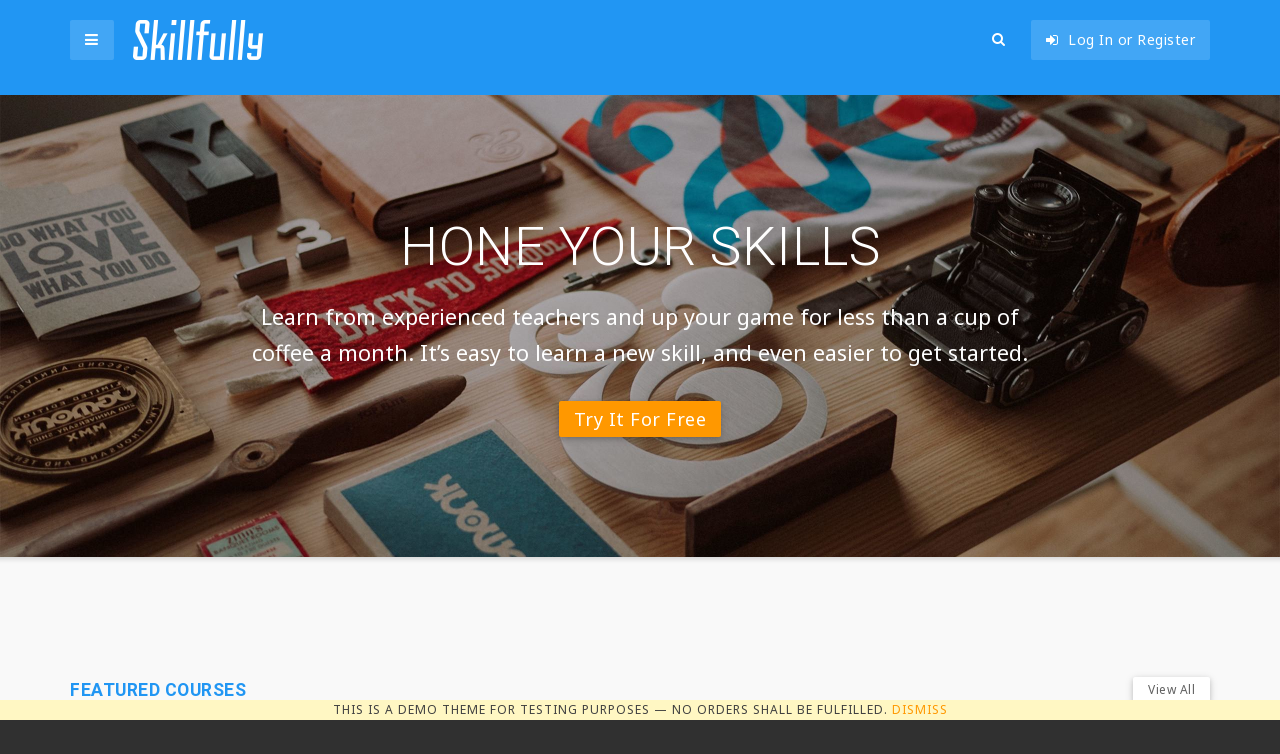

--- FILE ---
content_type: text/html; charset=UTF-8
request_url: https://theme.scube.co/skillfully/
body_size: 13669
content:
<!DOCTYPE html>
<html lang="en-US">
	<head>
		<meta charset="UTF-8">
		<meta name="viewport" content="width=device-width, initial-scale=1, maximum-scale=1, user-scalable=0"/>
		<link rel="profile" href="http://gmpg.org/xfn/11">
		<link rel="pingback" href="https://theme.scube.co/skillfully/xmlrpc.php">
		
		<title>Skillfully &#8211; A Learning Management Theme</title>
<meta name='robots' content='max-image-preview:large' />
<script>window._wca = window._wca || [];</script>
<link rel='dns-prefetch' href='//stats.wp.com' />
<link rel='dns-prefetch' href='//fonts.googleapis.com' />
<link rel='dns-prefetch' href='//s.w.org' />
<link rel="alternate" type="application/rss+xml" title="Skillfully &raquo; Feed" href="https://theme.scube.co/skillfully/feed/" />
<link rel="alternate" type="application/rss+xml" title="Skillfully &raquo; Comments Feed" href="https://theme.scube.co/skillfully/comments/feed/" />
<link rel="alternate" type="text/calendar" title="Skillfully &raquo; iCal Feed" href="https://theme.scube.co/skillfully/events/?ical=1" />
		<script type="text/javascript">
			window._wpemojiSettings = {"baseUrl":"https:\/\/s.w.org\/images\/core\/emoji\/13.1.0\/72x72\/","ext":".png","svgUrl":"https:\/\/s.w.org\/images\/core\/emoji\/13.1.0\/svg\/","svgExt":".svg","source":{"concatemoji":"https:\/\/theme.scube.co\/skillfully\/wp-includes\/js\/wp-emoji-release.min.js?ver=5.8.12"}};
			!function(e,a,t){var n,r,o,i=a.createElement("canvas"),p=i.getContext&&i.getContext("2d");function s(e,t){var a=String.fromCharCode;p.clearRect(0,0,i.width,i.height),p.fillText(a.apply(this,e),0,0);e=i.toDataURL();return p.clearRect(0,0,i.width,i.height),p.fillText(a.apply(this,t),0,0),e===i.toDataURL()}function c(e){var t=a.createElement("script");t.src=e,t.defer=t.type="text/javascript",a.getElementsByTagName("head")[0].appendChild(t)}for(o=Array("flag","emoji"),t.supports={everything:!0,everythingExceptFlag:!0},r=0;r<o.length;r++)t.supports[o[r]]=function(e){if(!p||!p.fillText)return!1;switch(p.textBaseline="top",p.font="600 32px Arial",e){case"flag":return s([127987,65039,8205,9895,65039],[127987,65039,8203,9895,65039])?!1:!s([55356,56826,55356,56819],[55356,56826,8203,55356,56819])&&!s([55356,57332,56128,56423,56128,56418,56128,56421,56128,56430,56128,56423,56128,56447],[55356,57332,8203,56128,56423,8203,56128,56418,8203,56128,56421,8203,56128,56430,8203,56128,56423,8203,56128,56447]);case"emoji":return!s([10084,65039,8205,55357,56613],[10084,65039,8203,55357,56613])}return!1}(o[r]),t.supports.everything=t.supports.everything&&t.supports[o[r]],"flag"!==o[r]&&(t.supports.everythingExceptFlag=t.supports.everythingExceptFlag&&t.supports[o[r]]);t.supports.everythingExceptFlag=t.supports.everythingExceptFlag&&!t.supports.flag,t.DOMReady=!1,t.readyCallback=function(){t.DOMReady=!0},t.supports.everything||(n=function(){t.readyCallback()},a.addEventListener?(a.addEventListener("DOMContentLoaded",n,!1),e.addEventListener("load",n,!1)):(e.attachEvent("onload",n),a.attachEvent("onreadystatechange",function(){"complete"===a.readyState&&t.readyCallback()})),(n=t.source||{}).concatemoji?c(n.concatemoji):n.wpemoji&&n.twemoji&&(c(n.twemoji),c(n.wpemoji)))}(window,document,window._wpemojiSettings);
		</script>
		<style type="text/css">
img.wp-smiley,
img.emoji {
	display: inline !important;
	border: none !important;
	box-shadow: none !important;
	height: 1em !important;
	width: 1em !important;
	margin: 0 .07em !important;
	vertical-align: -0.1em !important;
	background: none !important;
	padding: 0 !important;
}
</style>
	<link rel='stylesheet' id='wp-block-library-css'  href='https://theme.scube.co/skillfully/wp-includes/css/dist/block-library/style.min.css?ver=5.8.12' type='text/css' media='all' />
<style id='wp-block-library-inline-css' type='text/css'>
.has-text-align-justify{text-align:justify;}
</style>
<link rel='stylesheet' id='mediaelement-css'  href='https://theme.scube.co/skillfully/wp-includes/js/mediaelement/mediaelementplayer-legacy.min.css?ver=4.2.16' type='text/css' media='all' />
<link rel='stylesheet' id='wp-mediaelement-css'  href='https://theme.scube.co/skillfully/wp-includes/js/mediaelement/wp-mediaelement.min.css?ver=5.8.12' type='text/css' media='all' />
<link rel='stylesheet' id='wc-blocks-vendors-style-css'  href='https://theme.scube.co/skillfully/wp-content/plugins/woocommerce/packages/woocommerce-blocks/build/wc-blocks-vendors-style.css?ver=5.5.1' type='text/css' media='all' />
<link rel='stylesheet' id='wc-blocks-style-css'  href='https://theme.scube.co/skillfully/wp-content/plugins/woocommerce/packages/woocommerce-blocks/build/wc-blocks-style.css?ver=5.5.1' type='text/css' media='all' />
<link rel='stylesheet' id='woocommerce-layout-css'  href='https://theme.scube.co/skillfully/wp-content/plugins/woocommerce/assets/css/woocommerce-layout.css?ver=5.6.2' type='text/css' media='all' />
<style id='woocommerce-layout-inline-css' type='text/css'>

	.infinite-scroll .woocommerce-pagination {
		display: none;
	}
</style>
<link rel='stylesheet' id='woocommerce-smallscreen-css'  href='https://theme.scube.co/skillfully/wp-content/plugins/woocommerce/assets/css/woocommerce-smallscreen.css?ver=5.6.2' type='text/css' media='only screen and (max-width: 768px)' />
<style id='woocommerce-inline-inline-css' type='text/css'>
.woocommerce form .form-row .required { visibility: visible; }
</style>
<link rel='stylesheet' id='sensei_course_progress-frontend-css'  href='https://theme.scube.co/skillfully/wp-content/plugins/sensei-course-progress/assets/css/frontend.css?ver=2.0.3' type='text/css' media='all' />
<link rel='stylesheet' id='skillfully-style-css'  href='https://theme.scube.co/skillfully/wp-content/themes/skillfully/style.css?ver=5.8.12' type='text/css' media='all' />
<link rel='stylesheet' id='font-Roboto-css'  href='//fonts.googleapis.com/css?family=Roboto%3A400%2C100%2C300%2C500%2C700%2C700italic&#038;ver=5.8.12' type='text/css' media='all' />
<link rel='stylesheet' id='font-Noto-css'  href='//fonts.googleapis.com/css?family=Noto+Sans%3A400%2C400italic%2C700%2C700italic&#038;ver=5.8.12' type='text/css' media='all' />
<link rel='stylesheet' id='font-awesome-css'  href='https://theme.scube.co/skillfully/wp-content/themes/skillfully/inc/vendor/fontawesome/css/font-awesome.min.css?ver=5.8.12' type='text/css' media='all' />
<style id='akismet-widget-style-inline-css' type='text/css'>

			.a-stats {
				--akismet-color-mid-green: #357b49;
				--akismet-color-white: #fff;
				--akismet-color-light-grey: #f6f7f7;

				max-width: 350px;
				width: auto;
			}

			.a-stats * {
				all: unset;
				box-sizing: border-box;
			}

			.a-stats strong {
				font-weight: 600;
			}

			.a-stats a.a-stats__link,
			.a-stats a.a-stats__link:visited,
			.a-stats a.a-stats__link:active {
				background: var(--akismet-color-mid-green);
				border: none;
				box-shadow: none;
				border-radius: 8px;
				color: var(--akismet-color-white);
				cursor: pointer;
				display: block;
				font-family: -apple-system, BlinkMacSystemFont, 'Segoe UI', 'Roboto', 'Oxygen-Sans', 'Ubuntu', 'Cantarell', 'Helvetica Neue', sans-serif;
				font-weight: 500;
				padding: 12px;
				text-align: center;
				text-decoration: none;
				transition: all 0.2s ease;
			}

			/* Extra specificity to deal with TwentyTwentyOne focus style */
			.widget .a-stats a.a-stats__link:focus {
				background: var(--akismet-color-mid-green);
				color: var(--akismet-color-white);
				text-decoration: none;
			}

			.a-stats a.a-stats__link:hover {
				filter: brightness(110%);
				box-shadow: 0 4px 12px rgba(0, 0, 0, 0.06), 0 0 2px rgba(0, 0, 0, 0.16);
			}

			.a-stats .count {
				color: var(--akismet-color-white);
				display: block;
				font-size: 1.5em;
				line-height: 1.4;
				padding: 0 13px;
				white-space: nowrap;
			}
		
</style>
<link rel='stylesheet' id='jetpack_css-css'  href='https://theme.scube.co/skillfully/wp-content/plugins/jetpack/css/jetpack.css?ver=10.1.1' type='text/css' media='all' />
<script type='text/javascript' src='https://theme.scube.co/skillfully/wp-includes/js/jquery/jquery.min.js?ver=3.6.0' id='jquery-core-js'></script>
<script type='text/javascript' src='https://theme.scube.co/skillfully/wp-includes/js/jquery/jquery-migrate.min.js?ver=3.3.2' id='jquery-migrate-js'></script>
<script defer type='text/javascript' src='https://stats.wp.com/s-202604.js' id='woocommerce-analytics-js'></script>
<script type='text/javascript' src='https://theme.scube.co/skillfully/wp-content/themes/skillfully/js/skillfully-forms.js?ver=5.8.12' id='skillfully-forms-js'></script>
<script type='text/javascript' src='https://theme.scube.co/skillfully/wp-content/themes/skillfully/js/jquery.customSelect.js?ver=5.8.12' id='skillfully-select-js'></script>
<script type='text/javascript' src='https://theme.scube.co/skillfully/wp-content/themes/skillfully/js/jquery.matchHeight.js?ver=5.8.12' id='skillfully-match-height-js'></script>
<script type='text/javascript' src='https://theme.scube.co/skillfully/wp-content/themes/skillfully/js/jquery.fitvids.js?ver=5.8.12' id='skillfully-fitvids-js'></script>
<script type='text/javascript' src='https://theme.scube.co/skillfully/wp-content/themes/skillfully/js/skillfully.js?ver=5.8.12' id='skillfully-js-js'></script>
<script type='text/javascript' src='https://theme.scube.co/skillfully/wp-content/themes/skillfully/js/skillfully-logo.js?ver=5.8.12' id='skillfully-logo-js-js'></script>
<link rel="https://api.w.org/" href="https://theme.scube.co/skillfully/wp-json/" /><link rel="alternate" type="application/json" href="https://theme.scube.co/skillfully/wp-json/wp/v2/pages/10" /><link rel="EditURI" type="application/rsd+xml" title="RSD" href="https://theme.scube.co/skillfully/xmlrpc.php?rsd" />
<link rel="wlwmanifest" type="application/wlwmanifest+xml" href="https://theme.scube.co/skillfully/wp-includes/wlwmanifest.xml" /> 
<meta name="generator" content="WordPress 5.8.12" />
<meta name="generator" content="WooCommerce 5.6.2" />
<link rel="canonical" href="https://theme.scube.co/skillfully/" />
<link rel='shortlink' href='https://theme.scube.co/skillfully/' />
<link rel="alternate" type="application/json+oembed" href="https://theme.scube.co/skillfully/wp-json/oembed/1.0/embed?url=https%3A%2F%2Ftheme.scube.co%2Fskillfully%2F" />
<link rel="alternate" type="text/xml+oembed" href="https://theme.scube.co/skillfully/wp-json/oembed/1.0/embed?url=https%3A%2F%2Ftheme.scube.co%2Fskillfully%2F&#038;format=xml" />
<meta name="tec-api-version" content="v1"><meta name="tec-api-origin" content="https://theme.scube.co/skillfully"><link rel="https://theeventscalendar.com/" href="https://theme.scube.co/skillfully/wp-json/tribe/events/v1/" /><style type="text/css">

	a,
	.button_flat,
	.sensei #primary input.quiz-submit[name="quiz_reset"],
	.sensei #primary input.quiz-submit.reset,
	.sensei #primary a.button_flat,
	.sensei #primary .button.send-message-button,
	.product .price,
	.product.sale .price ins,
	.star-rating span:before {
		color:#ff9800	}
	
		.button_flat:hover,
		.sensei #primary input.quiz-submit[name="quiz_reset"]:hover,
		.sensei #primary input.quiz-submit.reset:hover,
		.sensei #primary a.button_flat:hover,
		.sensei #primary .button.send-message-button:hover {
			color:#ff9800		}
		
		a:hover,
		a:focus,
		a:active {
			color:#ffb74d		}
		
	button,
	.button,
	input[type="submit"],
	.sensei #primary button,
	.sensei #primary .button,
	.sensei #primary a.button,
	.sensei #primary input[type="submit"],
	#tribe-events-content .tribe-events-button,
	#tribe-events-content .tribe-events-button:hover,
	.tribe-events-sub-nav a,
	.nav-previous a,
	.nav-prev a,
	.nav-next a,
	.course-meta > .status.register > a:first-child,
	a.view-results,
	a.view-results-link,
	a.sensei-certificate-link {
		background-color:#ff9800	}

	.tribe-events-sub-nav a {
		background-color:#ff9800 !important;
	}

	blockquote,
	q {
	    border-left-color:#ff9800	}
	
	#tribe-bar-form .tribe-bar-submit input[type=submit] {
		background-color:#ff9800;
	}
	
		
	#logo_wrap a,
	#login_logo a,
	.card_title a,
	.course_card .course-title a,
	#testimonials cite,
	#testimonials cite a,
	#menu-search .search-field,
	#menu-search .button,
	.entry-header .entry-title a,
	.paged_navigation ul li.active a,
	.woocommerce-pagination ul li span.current,
	.woo-pagination span.current,
	.tribe-bar-views-inner label,
	#tribe-bar-views .tribe-bar-views-list .tribe-bar-views-option a,
	#main .course .course-lessons > header h2,
	#main .course .modules-title,
	#main .course .module-lessons > header h2,
	#main .course-container .course-lessons > header h2,
	#main .course-container .module-lessons > header h2,
	.onsale a,
	article.course > .entry-title,
	article.lesson > .entry-title,
	#main-course > .module-lessons .archive-header h1,
	.type-quiz header h1,
	.woo-tabs-wrap,
	.woocommerce-cart .cart-collaterals .cart_totals h2,
	article #learner-info .learner-content,
	article #learner-info .learner-content h2,
	.course-archive-header h1,
	.entry-title_wrap > h1.entry-title,
	.entry-title_wrap > h2.entry-title,
	.entry-title_wrap .event-title_wrap {
		color:#ffffff	}
	
	#header_nav,
	#header_nav ul li ul,
	#header_nav ul li ul span {
		background-color:#ffffff	}
	
		
	body.is_login_page,
	#logo_wrap,
	.card_title,
	.course_card .course-title,
	#testimonials,
	.entry-title_wrap,
	.paged_navigation ul li.active a,
	.woocommerce-pagination ul li span.current,
	.woo-pagination span.current,
	#main .course .course-lessons > header h2,
	#main .course .modules-title,
	#main .course .module-lessons > header h2,
	#main .course-container .course-lessons > header h2,
	#main .course-container .module-lessons > header h2,
	.onsale,
	article.course > .entry-title,
	article.lesson > .entry-title,
	#main-course > .module-lessons .archive-header h1,
	.type-quiz header h1,
	.woo-tabs-wrap,
	.woocommerce-cart .cart-collaterals .cart_totals h2,
	[type="radio"].dcs_checkrad:checked + label:after,
	.tribe-bar-views-inner, .tribe-bar-views-list,
	#tribe-bar-views .tribe-bar-views-list .tribe-bar-views-option a,
	.tribe-events-calendar td.tribe-events-present div[id*="tribe-events-daynum-"],
	.tribe-events-calendar td.tribe-events-present div[id*="tribe-events-daynum-"] > a,
	.tribe-grid-allday .type-tribe_events>div,
	.tribe-grid-allday .type-tribe_events>div:hover,
	.tribe-grid-body .type-tribe_events .tribe-events-week-hourly-single,
	.tribe-grid-body .type-tribe_events .tribe-events-week-hourly-single:hover,
	#tribe-events-content .tribe-events-tooltip h4,
	article #learner-info .learner-content,
	.course-archive-header {
		background-color: #2196f3;
	}
	
	
	
	h1,
	h2,
	h3,
	h4,
	h5,
	h6,
	.tribe-events-list-separator-month span,
	label.active,
	label.shift_label.active,
	label.gfield_label.shift_label.active,
	.paged_navigation ul li:not(.active) a:hover,
	.woocommerce-pagination ul li a:hover,
	.woo-pagination a:hover,
	.course-container .archive-header h1,
	.woocommerce-cart .entry-title,
	.widget.widget_sensei_course_component ul li:not(.my-account) > a,
	.widget.widget_sensei_category_courses ul li:not(.my-account) > a,
	.widget.widget_sensei_lesson_component ul li:not(.my-account) > a,
	#header_nav .menu-navigation li a {
		color:#2196f3;
	}
	
	.container input[type=text]:focus,
	.container input[type=password]:focus,
	.container input[type=email]:focus,
	.container input[type=url]:focus,
	.container input[type=date]:focus,
	.container input[type=tel]:focus,
	.container input[type=number]:focus,
	.container input[type=search]:focus,
	.container .customSelect.customSelectFocus,
	.container select[multiple]:focus,
	.container textarea:focus {
	    border-bottom: 1px solid #2196f3;
	    -webkit-box-shadow: 0 1px 0 0 #2196f3;
	    -moz-box-shadow: 0 1px 0 0 #2196f3;
	    box-shadow: 0 1px 0 0 #2196f3;
	}
	
	[type="radio"].dcs_checkrad:checked + label:before {
		border: 2px solid #2196f3;
	}
	
	[type="checkbox"].dcs_checkrad:checked + label:before {
		border-bottom-color: #2196f3;
		border-right-color: #2196f3;
	}

	.bypostauthor > article .avatar {
		border: 3px solid #2196f3;
	}
	
	#my-courses.ui-tabs .ui-tabs-nav li a:hover,
	#my-courses.ui-tabs .ui-tabs-nav li.ui-state-active a,
	#course_cat_list ul li.current-cat a,
	#user-course-status-toggle a.active {
		color: #2196f3;
	}
	
	#my-courses.ui-tabs .ui-tabs-nav li.ui-state-active a,
	#course_cat_list ul li a:hover,
	#user-course-status-toggle a:hover,
	#user-course-status-toggle a.active {
		border-color: #2196f3;
	}
	
	
	/* Pricing Table override */
	div.ptp-plan {
		background-color: #2196f3 !important;
		color:#ffffff !important;
	}
	a.ptp-button {
		background-color:#ff9800 !important;
	}


	#header_cta {
		background-image:url("https://theme.scube.co/skillfully/files/2015/05/ctabg.jpg")
	}


	#mid_cta_image {
		background-image:url("https://theme.scube.co/skillfully/files/2015/05/DeathtoStock_Medium7.jpg")
	}


	#footer_cta {
		background-image:url("https://theme.scube.co/skillfully/files/2015/05/DeathtoStock_Wired6.jpg")
	}

</style>
	<noscript><style>.woocommerce-product-gallery{ opacity: 1 !important; }</style></noscript>
	<script>
(function() {
	(function (i, s, o, g, r, a, m) {
		i['GoogleAnalyticsObject'] = r;
		i[r] = i[r] || function () {
				(i[r].q = i[r].q || []).push(arguments)
			}, i[r].l = 1 * new Date();
		a = s.createElement(o),
			m = s.getElementsByTagName(o)[0];
		a.async = 1;
		a.src = g;
		m.parentNode.insertBefore(a, m)
	})(window, document, 'script', 'https://google-analytics.com/analytics.js', 'ga');

	ga('create', 'UA-19161846-21', 'auto');
			ga('send', 'pageview');
	})();
</script>
<style type="text/css" id="wp-custom-css">/*
Welcome to Custom CSS!

To learn how this works, see http://wp.me/PEmnE-Bt
*/
@media
only screen and (min-width: 0) and (max-width: 500px) {
	.demo_store {
		display: none;
	}
}

.course-meta > .status.register > a:first-child {
	float: none;
}</style>	</head>
	
	<body class="home page-template page-template-page-templates page-template-page-home page-template-page-templatespage-home-php page page-id-10 button_light content_left cl_no_sidebar theme-skillfully woocommerce-demo-store woocommerce-no-js tribe-no-js">		
		<div id="page" class="hfeed site">
			
				
			<div id="window_shade"></div>
			<header id="masthead" class="site-header " role="banner">
				
				<div id="logo_wrap">
					
					<div class="container clearfix">
						
						<div class="site-branding ">
							<a href="https://theme.scube.co/skillfully/" rel="home" class="the_logo">
	<img src="https://theme.scube.co/skillfully/files/2015/05/logo-sized.png" alt="Skillfully" id="logo" class="retina_logo"/>
</a>
						</div><!-- .site-branding -->
						
												
						<a id="open_menu" class="button button_translucent">
							<span class="screen-reader-text">Open Menu</span>
							<i class="fa fa-bars"></i>
						</a>
						
												
						<nav id="secondary-navigation" class="menu-navigation" role="navigation">
							<ul>
								<li id="menu-search">
									<form role="search" method="get" class="search-form" action="https://theme.scube.co/skillfully/">
	<label>
		<span class="screen-reader-text">Search for:</span>
		<input type="search" class="search-field" placeholder="Search &hellip;" value="" name="s">
	</label>
	<button type="submit" class="button button_flat">
        <span class="screen-reader-text">Search</span>
        <i class="fa fa-search"></i>
    </button>
</form>								</li>
								
																	
																		
									<li id="menu-sign-inout"><a href="https://theme.scube.co/skillfully/my-courses/" title="Log In or Register" class="button button_translucent"><i class="fa fa-sign-in"></i>Log In or Register</a></li>
																		
																		
																
																
							</ul>
						</nav><!-- #secondary-navigation -->
						
					</div>
					
				</div>
				
								
								
				<div id="header_cta" class="light_text">
					<div class="container clearfix">
						<h1 style="text-align: center;margin: 0">HONE YOUR SKILLS</h1>
<p style="text-align: center;margin: 20px auto 30px;font-size: 1.2em;max-width: 800px">Learn from experienced teachers and up your game for less than a cup of coffee a month. It&#8217;s easy to learn a new skill, and even easier to get started.</p>
<p style="text-align: center"><a class="button" style="text-align: center" href="/skillfully/my-courses">Try It For Free</a></p>
					</div>
				</div>
				
								
			</header><!-- #masthead -->
			
						
			<div id="nav_wrap">
				<a id="close_menu" class="button">
					<span class="screen-reader-text">Close Menu</span>
					<i class="fa fa-angle-left"></i>
				</a>
				<div id="nav_scroll">
					<div class="container clearfix">
						<div id="mobile-search">
							<form role="search" method="get" class="search-form" action="https://theme.scube.co/skillfully/">
	<label>
		<span class="screen-reader-text">Search for:</span>
		<input type="search" class="search-field" placeholder="Search &hellip;" value="" name="s">
	</label>
	<button type="submit" class="button button_flat">
        <span class="screen-reader-text">Search</span>
        <i class="fa fa-search"></i>
    </button>
</form>						</div>
						<nav id="site-navigation" class="menu-navigation clearfix" role="navigation">
														<div class="menu-demo-header-container"><ul id="menu-demo-header" class="menu clearfix"><li id="menu-item-342" class="menu-item menu-item-type-post_type menu-item-object-page menu-item-home current-menu-item page_item page-item-10 current_page_item menu-item-342"><span><a href="https://theme.scube.co/skillfully/" aria-current="page">Home</a></span></li>
<li id="menu-item-326" class="menu-item menu-item-type-custom menu-item-object-custom menu-item-326"><span><a href="https://theme.scube.co/skillfully/courses-overview/">All Courses</a></span></li>
<li id="menu-item-29" class="menu-item menu-item-type-custom menu-item-object-custom menu-item-has-children menu-item-29"><span><a href="#">Drop Down Demo</a></span>
<ul class="sub-menu">
	<li id="menu-item-31" class="menu-item menu-item-type-custom menu-item-object-custom menu-item-31"><span><a title="btn" href="#">Child Item</a></span></li>
	<li id="menu-item-32" class="menu-item menu-item-type-custom menu-item-object-custom menu-item-has-children menu-item-32"><span><a href="#">Child Item</a></span>
	<ul class="sub-menu">
		<li id="menu-item-33" class="menu-item menu-item-type-custom menu-item-object-custom menu-item-has-children menu-item-33"><span><a href="#">Grandchild Item</a></span>
		<ul class="sub-menu">
			<li id="menu-item-30" class="menu-item menu-item-type-custom menu-item-object-custom menu-item-30"><span><a href="#">Great Grandchild Item</a></span></li>
		</ul>
</li>
	</ul>
</li>
</ul>
</li>
<li id="menu-item-341" class="menu-item menu-item-type-post_type menu-item-object-page menu-item-341"><span><a href="https://theme.scube.co/skillfully/blog/">Blog</a></span></li>
<li id="menu-item-339" class="menu-item menu-item-type-post_type menu-item-object-page menu-item-339"><span><a href="https://theme.scube.co/skillfully/kitchen-sink/">Kitchen Sink</a></span></li>
<li id="menu-item-338" class="menu-item menu-item-type-post_type menu-item-object-page menu-item-338"><span><a href="https://theme.scube.co/skillfully/full-width/">Full Width</a></span></li>
<li id="menu-item-340" class="menu-item menu-item-type-post_type menu-item-object-page menu-item-340"><span><a href="https://theme.scube.co/skillfully/contact/">Contact</a></span></li>
<li id="menu-item-331" class="menu-item menu-item-type-custom menu-item-object-custom menu-item-331"><span><a href="https://theme.scube.co/skillfully/my-courses/">Login</a></span></li>
</ul></div>													</nav><!-- #site-navigation -->
						
						<div class="socnets_wrap clearfix">
	<div class="socnets clearfix">
				
			<a href="#" class="button button_flat" title="CodePen"><i class="fa fa-codepen"></i></a>
			
				
			<a href="#" class="button button_flat" title="DeviantArt"><i class="fa fa-deviantart"></i></a>
			
				
			<a href="http://dribbble.com/jakecaputo" class="button button_flat" title="Dribbble"><i class="fa fa-dribbble"></i></a>
			
				
			<a href="#" class="button button_flat" title="Facebook"><i class="fa fa-facebook"></i></a>
			
				
			<a href="#" class="button button_flat" title="Flickr"><i class="fa fa-flickr"></i></a>
			
				
			<a href="#" class="button button_flat" title="Foursquare"><i class="fa fa-foursquare"></i></a>
			
				
			<a href="#" class="button button_flat" title="GitHub"><i class="fa fa-github"></i></a>
			
				
			<a href="#" class="button button_flat" title="Google Plus"><i class="fa fa-google-plus"></i></a>
			
				
			<a href="#" class="button button_flat" title="LinkedIn"><i class="fa fa-linkedin"></i></a>
			
				
			<a href="#" class="button button_flat" title="Pinterest"><i class="fa fa-pinterest"></i></a>
			
				
			<a href="#" class="button button_flat" title="SoundCloud"><i class="fa fa-soundcloud"></i></a>
			
				
			<a href="#" class="button button_flat" title="Tumblr"><i class="fa fa-tumblr"></i></a>
			
				
			<a href="#" class="button button_flat" title="Twitch"><i class="fa fa-twitch"></i></a>
			
				
			<a href="http://twitter.com/jakecaputo" class="button button_flat" title="Twitter"><i class="fa fa-twitter"></i></a>
			
				
			<a href="#" class="button button_flat" title="Vimeo"><i class="fa fa-vimeo-square"></i></a>
			
				
			<a href="#" class="button button_flat" title="Vine"><i class="fa fa-vine"></i></a>
			
				
			<a href="#" class="button button_flat" title="YouTube"><i class="fa fa-youtube"></i></a>
			
			</div>
</div>
						
					</div>
				</div>
			</div>
			
					
			
		<div id="content" class="site-content home-content">
			
	<div id="primary" class="content-area no-sidebar">
		<main id="main" class="site-main" role="main">
			
			
			
<section id="featured_boxes">
	<div class="container clearfix">
		<header class="home_header clearfix">
			<h3>Featured Courses</h3>
			<a href="https://theme.scube.co/skillfully/courses-overview/" class="button button_secondary button_small">View All</a>
		</header>
		<div class="clearfix">
			
		
			<article class="box_card card">
				<div class="box_card_img scrim" style="background-image:url(https://theme.scube.co/skillfully/files/2015/05/css1-1120x800.jpg)"></div>								<div class="post_content scrim">
					<div class="box_card_content">

						<h3 class="box_card_title">
							<a href="https://theme.scube.co/skillfully/course/diving-into-css/">Diving into CSS</a>
						</h3>
			
					</div>
				</div>
			</article>

		
			<article class="box_card card">
				<div class="box_card_img scrim" style="background-image:url(https://theme.scube.co/skillfully/files/2015/05/htmlhead-1120x800.jpg)"></div>								<div class="post_content scrim">
					<div class="box_card_content">

						<h3 class="box_card_title">
							<a href="https://theme.scube.co/skillfully/course/beginner-html/">Beginner HTML</a>
						</h3>
			
					</div>
				</div>
			</article>

		
			<article class="box_card card">
				<div class="box_card_img scrim" style="background-image:url(https://theme.scube.co/skillfully/files/2015/05/DeathtoStock_Wired3-1120x747.jpg)"></div>								<div class="post_content scrim">
					<div class="box_card_content">

						<h3 class="box_card_title">
							<a href="https://theme.scube.co/skillfully/course/comic-book-basics/">Comic Book Basics</a>
						</h3>
			
					</div>
				</div>
			</article>

				
		</div>
	</div>
</section>
			
				
				<section id="latest_boxes">
					<div class="container clearfix">
						<header class="home_header clearfix">
							<h3>Latest Courses</h3>
							<a href="https://theme.scube.co/skillfully/courses-overview/" class="button button_secondary button_small">View All</a>

						</header>
						<div class="clearfix">
							
											
								
<article class="woo_card course_card card">
	
	<a href="https://theme.scube.co/skillfully/course/pop-piano/" class="card_image_link" style="background-image:url(https://theme.scube.co/skillfully/files/2015/05/photo-1422310299561-e3b8b45d859f-1120x746.jpg)"></a>	
	<div class="post_content">
		
		<div class="card_content">

			<div class="woo_card-height">
				<h3 class="card_title post_title">
				<a href="https://theme.scube.co/skillfully/course/pop-piano/">Pop Piano</a>
			</h3>
			
						<div class="post_meta author_meta clearfix">
				<img alt='' src='https://secure.gravatar.com/avatar/6c9bb5c2ca821a8712f19e9c3525fe08?s=50&#038;d=mm&#038;r=g' srcset='https://secure.gravatar.com/avatar/6c9bb5c2ca821a8712f19e9c3525fe08?s=100&#038;d=mm&#038;r=g 2x' class='avatar avatar-50 photo' height='50' width='50' loading='lazy'/>				<div><a href="https://theme.scube.co/skillfully/author/jake/" title="Posts by SCube Theme" rel="author">SCube Theme</a></div>
			</div>
						
						<div class="post_desc">
				<p>This course you will learn how to play a number of pop hits on the piano. And&#8230;</p>
			</div>
					</div>
		
		<div class="post_meta course_meta clearfix">                      
							
			<div class="course_price_wrap"></div>
			
			<span class="course-lesson-count">6&nbsp;Lessons</span>
			
						<span class="course-category"><i class="fa fa-tag"></i><a href="https://theme.scube.co/skillfully/course-category/music/" rel="tag">Music</a></span>
					
		</div>
		
		<div class="card_action clearfix">
							<a href="https://theme.scube.co/skillfully/course/pop-piano/" class="button button_flat">Learn More</a>
												
		</div>
			
	</div>
</article>
								
											
								
<article class="woo_card course_card card">
	
	<a href="https://theme.scube.co/skillfully/course/intro-to-photoshop/" class="card_image_link" style="background-image:url(https://theme.scube.co/skillfully/files/2015/05/photoshop-1120x573.jpg)"></a>	
	<div class="post_content">
		
		<div class="card_content">

			<div class="woo_card-height">
				<h3 class="card_title post_title">
				<a href="https://theme.scube.co/skillfully/course/intro-to-photoshop/">Intro to Photoshop</a>
			</h3>
			
						<div class="post_meta author_meta clearfix">
				<img alt='' src='https://secure.gravatar.com/avatar/6c9bb5c2ca821a8712f19e9c3525fe08?s=50&#038;d=mm&#038;r=g' srcset='https://secure.gravatar.com/avatar/6c9bb5c2ca821a8712f19e9c3525fe08?s=100&#038;d=mm&#038;r=g 2x' class='avatar avatar-50 photo' height='50' width='50' loading='lazy'/>				<div><a href="https://theme.scube.co/skillfully/author/jake/" title="Posts by SCube Theme" rel="author">SCube Theme</a></div>
			</div>
						
						<div class="post_desc">
				<p>Learn design techniques from a master in the craft.</p>
			</div>
					</div>
		
		<div class="post_meta course_meta clearfix">                      
							
			<div class="course_price_wrap">
			<span class="course-price">
				<span class="woocommerce-Price-amount amount"><span class="woocommerce-Price-currencySymbol">&#036;</span>1.00</span> &ndash; <span class="woocommerce-Price-amount amount"><span class="woocommerce-Price-currencySymbol">&#036;</span>10.00</span>			</span>

		</div>
			
			<span class="course-lesson-count">2&nbsp;Lessons</span>
			
						<span class="course-category"><i class="fa fa-tag"></i><a href="https://theme.scube.co/skillfully/course-category/art-design/" rel="tag">Art &amp; Design</a></span>
					
		</div>
		
		<div class="card_action clearfix">
			            	<a href="https://theme.scube.co/skillfully/course/intro-to-photoshop/" class="button button_flat">Preview</a>
            									
		</div>
			
	</div>
</article>
								
											
								
<article class="woo_card course_card card">
	
	<a href="https://theme.scube.co/skillfully/course/diving-into-css/" class="card_image_link" style="background-image:url(https://theme.scube.co/skillfully/files/2015/05/css1-1120x800.jpg)"></a>	
	<div class="post_content">
		
		<div class="card_content">

			<div class="woo_card-height">
				<h3 class="card_title post_title">
				<a href="https://theme.scube.co/skillfully/course/diving-into-css/">Diving into CSS</a>
			</h3>
			
						<div class="post_meta author_meta clearfix">
				<img alt='' src='https://secure.gravatar.com/avatar/6c9bb5c2ca821a8712f19e9c3525fe08?s=50&#038;d=mm&#038;r=g' srcset='https://secure.gravatar.com/avatar/6c9bb5c2ca821a8712f19e9c3525fe08?s=100&#038;d=mm&#038;r=g 2x' class='avatar avatar-50 photo' height='50' width='50' loading='lazy'/>				<div><a href="https://theme.scube.co/skillfully/author/jake/" title="Posts by SCube Theme" rel="author">SCube Theme</a></div>
			</div>
						
						<div class="post_desc">
				<p>Following our Beginner HTML course, Diving into CSS will teach you all about cascading style sheets.</p>
			</div>
					</div>
		
		<div class="post_meta course_meta clearfix">                      
							
			<div class="course_price_wrap"></div>
			
			<span class="course-lesson-count">3&nbsp;Lessons</span>
			
						<span class="course-category"><i class="fa fa-tag"></i><a href="https://theme.scube.co/skillfully/course-category/web/" rel="tag">Web</a></span>
					
		</div>
		
		<div class="card_action clearfix">
							<a href="https://theme.scube.co/skillfully/course/diving-into-css/" class="button button_flat">Learn More</a>
												
		</div>
			
	</div>
</article>
								
											
								
<article class="woo_card course_card card">
	
	<a href="https://theme.scube.co/skillfully/course/beginner-html/" class="card_image_link" style="background-image:url(https://theme.scube.co/skillfully/files/2015/05/htmlhead-1120x800.jpg)"></a>	
	<div class="post_content">
		
		<div class="card_content">

			<div class="woo_card-height">
				<h3 class="card_title post_title">
				<a href="https://theme.scube.co/skillfully/course/beginner-html/">Beginner HTML</a>
			</h3>
			
						<div class="post_meta author_meta clearfix">
				<img alt='' src='https://secure.gravatar.com/avatar/6c9bb5c2ca821a8712f19e9c3525fe08?s=50&#038;d=mm&#038;r=g' srcset='https://secure.gravatar.com/avatar/6c9bb5c2ca821a8712f19e9c3525fe08?s=100&#038;d=mm&#038;r=g 2x' class='avatar avatar-50 photo' height='50' width='50' loading='lazy'/>				<div><a href="https://theme.scube.co/skillfully/author/jake/" title="Posts by SCube Theme" rel="author">SCube Theme</a></div>
			</div>
						
						<div class="post_desc">
				<p>Learn the basics of a website. In this course we&#8217;ll build a basic website with the foundation of the internet; HTML.</p>
			</div>
					</div>
		
		<div class="post_meta course_meta clearfix">                      
							
			<div class="course_price_wrap"></div>
			
			<span class="course-lesson-count">3&nbsp;Lessons</span>
			
						<span class="course-category"><i class="fa fa-tag"></i><a href="https://theme.scube.co/skillfully/course-category/web/" rel="tag">Web</a></span>
					
		</div>
		
		<div class="card_action clearfix">
							<a href="https://theme.scube.co/skillfully/course/beginner-html/" class="button button_flat">Learn More</a>
												
		</div>
			
	</div>
</article>
								
													
						</div>
					</div>
				</section>
			
							
									
						
			<section id="mid_cta" class="clearfix courses_exist">
				<div class="container clearfix">
					<div id="mid_cta_content" class="clearfix">
						<h2 style="margin-top: 0">LET OUR EXPERTS MOLD YOU INTO A PROFESSIONAL</h2>
<p>Take courses taught by professionals right from the comfort of your own home. Skillfully has some of the biggest names in their industries teaching classes. And enrollment is open. What are you waiting for?</p>
<p><a class="button" href="/skillfully/my-courses">Sign Up Now</a></p>
					</div>
					<div id="mid_cta_image" class="clearfix">
						<img src="https://theme.scube.co/skillfully/files/2015/05/DeathtoStock_Medium7.jpg" />
					</div>
				</div>
			</section>
			
						
						
						
			<section id="home_latest_posts">
				<div class="container clearfix">
				
					<header class="home_header clearfix">
						<h3>Latest From The Blog</h3>
												<a href="https://theme.scube.co/skillfully/blog/" class="button button_secondary button_small">View All</a>
					</header>
				
					<div class="clearfix">
										
							
<article class="latest_post card post-185 post type-post status-publish format-standard has-post-thumbnail hentry category-stories tag-audio tag-music" id="post-185">

		<img src="https://theme.scube.co/skillfully/files/2015/05/jellyfish.jpg" alt="" width="" height="" border="0" />
	
	<div class="post_content">
		<div class="box_card_content">

			<div class="post_meta post_meta-date">
				May 5, 2015			</div>
			
			<div class="post_desc">
				<h3 class="latest_post_title">
					<a href="https://theme.scube.co/skillfully/in-the-green-grass/" title="In The Green Grass">In The Green Grass</a>
				</h3>
			</div>
			
						<div class="post_desc post_excerpt">
				<p>The perfect soundtrack to a day of hiking and snapping nature photos, Jellyfish Brigade helps bring everything together and pulls it apart.</p>
			</div>
						
						<div class="card_action clearfix">
				<a href="https://theme.scube.co/skillfully/in-the-green-grass/" title="Read More" class="alt_link read-more">Read More <i class="fa fa-long-arrow-right"></i></a>								
			</div>
								
		</div>

	</div>
</article>				
										
							
<article class="latest_post card post-315 post type-post status-publish format-standard has-post-thumbnail hentry category-skillfully tag-classes tag-learning tag-teaching tag-themes" id="post-315">

		<img src="https://theme.scube.co/skillfully/files/2015/05/fallback.jpg" alt="" width="" height="" border="0" />
	
	<div class="post_content">
		<div class="box_card_content">

			<div class="post_meta post_meta-date">
				May 4, 2015			</div>
			
			<div class="post_desc">
				<h3 class="latest_post_title">
					<a href="https://theme.scube.co/skillfully/educate-the-people/" title="Educate The People">Educate The People</a>
				</h3>
			</div>
			
						<div class="post_desc post_excerpt">
				<p>Combining Skillfully with the power of WooTheme&#8217;s Sensei along with Modern Tribe&#8217;s Events Calendar and WooTickets plugins, it&#8217;s easy to get a full featured Learning Management System up in no time.</p>
			</div>
						
						<div class="card_action clearfix">
				<a href="https://theme.scube.co/skillfully/educate-the-people/" title="Read More" class="alt_link read-more">Read More <i class="fa fa-long-arrow-right"></i></a>								
			</div>
								
		</div>

	</div>
</article>				
										
							
<article class="latest_post card post-176 post type-post status-publish format-standard has-post-thumbnail hentry category-thoughts tag-learning tag-notes tag-themes" id="post-176">

		<img src="https://theme.scube.co/skillfully/files/2015/05/DSCF0554.jpg" alt="" width="" height="" border="0" />
	
	<div class="post_content">
		<div class="box_card_content">

			<div class="post_meta post_meta-date">
				May 2, 2015			</div>
			
			<div class="post_desc">
				<h3 class="latest_post_title">
					<a href="https://theme.scube.co/skillfully/you-can-write-things-here/" title="You Can Write Things Here">You Can Write Things Here</a>
				</h3>
			</div>
			
						<div class="post_desc post_excerpt">
				<p>Don&#8217;t just sell things with Skillfully, you can blog too. A lot of time and love went into the design and development of Skillfully to bring you a full featured theme.</p>
			</div>
						
						<div class="card_action clearfix">
				<a href="https://theme.scube.co/skillfully/you-can-write-things-here/" title="Read More" class="alt_link read-more">Read More <i class="fa fa-long-arrow-right"></i></a>								
			</div>
								
		</div>

	</div>
</article>				
											</div>
				
				</div>
			</section>
			
						
			
			
						
<section id="testimonials">
	<div class="container clearfix">
	
		<div class="clearfix">
			<div class="widget widget_woothemes_testimonials">
<div class="testimonials component columns-10 effect-fade">
<div class="testimonials-list">
<div id="quote-365" class="quote first clearfix" itemprop="review" itemscope itemtype="http://schema.org/Review"><blockquote class="testimonials-text" itemprop="reviewBody"><p>What an awesome theme. It&#8217;s about time someone took the time to create a WordPress LMS that not only functions well, but that looks good. Material design is all the rage, and Skillfully knocks it out of the park. I can&#8217;t wait to get my own development school up and off the ground.</p>
</blockquote><a href="http://rescuethemes.com" class="avatar-link"><img width="140" height="140" src="https://theme.scube.co/skillfully/files/2015/05/gibbs-150x150.png" class="avatar wp-post-image" alt="" loading="lazy" srcset="https://theme.scube.co/skillfully/files/2015/05/gibbs-150x150.png 150w, https://theme.scube.co/skillfully/files/2015/05/gibbs-300x300.png 300w, https://theme.scube.co/skillfully/files/2015/05/gibbs-100x100.png 100w, https://theme.scube.co/skillfully/files/2015/05/gibbs-180x180.png 180w, https://theme.scube.co/skillfully/files/2015/05/gibbs.png 480w" sizes="(max-width: 140px) 100vw, 140px" /></a> <cite class="author" itemprop="author" itemscope itemtype="http://schema.org/Person"><span itemprop="name">Jami Gibbs</span> <span class="title" itemprop="jobTitle">Founder, Rescue Themes</span><!--/.title-->
 <span class="url"><a href="http://rescuethemes.com" itemprop="url">http://rescuethemes.com</a></span><!--/.excerpt-->
</cite><!--/.author-->
</div><div id="quote-363" class="quote clearfix" itemprop="review" itemscope itemtype="http://schema.org/Review"><blockquote class="testimonials-text" itemprop="reviewBody"><p>I can sum up the way Skillfully displays <strong><a href="http://mbsy.co/bZrG2">Events Calendar Pro</a></strong> and <strong><a href="http://mbsy.co/bZrF7">WooCommerce Tickets</a></strong> with one word: Perfectly. This is way designers and developers should be incorporating our products into their themes.</p>
</blockquote><a href="http://tri.be" class="avatar-link"><img width="140" height="140" src="https://theme.scube.co/skillfully/files/2015/05/kyle-150x150.jpg" class="avatar wp-post-image" alt="" loading="lazy" srcset="https://theme.scube.co/skillfully/files/2015/05/kyle-150x150.jpg 150w, https://theme.scube.co/skillfully/files/2015/05/kyle-100x100.jpg 100w, https://theme.scube.co/skillfully/files/2015/05/kyle-180x180.jpg 180w, https://theme.scube.co/skillfully/files/2015/05/kyle.jpg 192w" sizes="(max-width: 140px) 100vw, 140px" /></a> <cite class="author" itemprop="author" itemscope itemtype="http://schema.org/Person"><span itemprop="name">Kyle Unzicker</span> <span class="title" itemprop="jobTitle">Modern Tribe</span><!--/.title-->
 <span class="url"><a href="http://tri.be" itemprop="url">http://tri.be</a></span><!--/.excerpt-->
</cite><!--/.author-->
</div><div id="quote-359" class="quote clearfix" itemprop="review" itemscope itemtype="http://schema.org/Review"><blockquote class="testimonials-text" itemprop="reviewBody"><p>Skillfully rocks pretty hard. I&#8217;m using it to create my own website for in-depth studies of <strong>Seinfeld</strong>. Not only how the show changed television, but also how it effects our culture and day to day life; Whether we know it or not.</p>
</blockquote><a href="http://astoundify.com/" class="avatar-link"><img width="140" height="140" src="https://theme.scube.co/skillfully/files/2015/05/56d26f0578dcec875d7a4b177c51d7f9-150x150.png" class="avatar wp-post-image" alt="" loading="lazy" srcset="https://theme.scube.co/skillfully/files/2015/05/56d26f0578dcec875d7a4b177c51d7f9-150x150.png 150w, https://theme.scube.co/skillfully/files/2015/05/56d26f0578dcec875d7a4b177c51d7f9-100x100.png 100w, https://theme.scube.co/skillfully/files/2015/05/56d26f0578dcec875d7a4b177c51d7f9-180x180.png 180w, https://theme.scube.co/skillfully/files/2015/05/56d26f0578dcec875d7a4b177c51d7f9.png 192w" sizes="(max-width: 140px) 100vw, 140px" /></a> <cite class="author" itemprop="author" itemscope itemtype="http://schema.org/Person"><span itemprop="name">Spencer Finnell</span> <span class="title" itemprop="jobTitle">Developer at Astoundify</span><!--/.title-->
 <span class="url"><a href="http://astoundify.com/" itemprop="url">http://astoundify.com/</a></span><!--/.excerpt-->
</cite><!--/.author-->
</div><div id="quote-358" class="quote last clearfix" itemprop="review" itemscope itemtype="http://schema.org/Review"><blockquote class="testimonials-text" itemprop="reviewBody"><p>This is a testimonial area powered by the <strong>Testimonials</strong> plugin by WooThemes. <strong>I created specific styles for Skillfully</strong> so you can show off some of the things your customers, teachers, or students have to say about your courses. The background color, along with most of the colors, are customizable via the admin panel.</p>
</blockquote><a href="http://designcrumbs.com" class="avatar-link"><img alt='' src='https://secure.gravatar.com/avatar/a8a9894ffd8c2fba693dad564bcac6d9?s=140&#038;d=mm&#038;r=g' srcset='https://secure.gravatar.com/avatar/a8a9894ffd8c2fba693dad564bcac6d9?s=280&#038;d=mm&#038;r=g 2x' class='avatar avatar-140 photo' height='140' width='140' loading='lazy'/></a> <cite class="author" itemprop="author" itemscope itemtype="http://schema.org/Person"><span itemprop="name">Jake Caputo</span> <span class="title" itemprop="jobTitle">Skillfully Creator</span><!--/.title-->
 <span class="url"><a href="http://designcrumbs.com" itemprop="url">http://designcrumbs.com</a></span><!--/.excerpt-->
</cite><!--/.author-->
</div></div><!--/.testimonials-list-->
<div class="fix"></div>
</div><!--/.testimonials-->
</div>
		</div>
	
	</div>
</section>

			
			
				
			
		</main><!-- #main -->
	</div><!-- #primary -->

			</div><!-- #content -->
	
			
						
		<div id="footer_cta" class="light_text">
			<div class="container clearfix">
				<h1 style="text-align: center;margin: 0">CRANK IT UP</h1>
<p style="text-align: center;margin: 20px 0 30px">You&#8217;ve always wanted to try something new, right? Now&#8217;s your chance. With courses starting as low as <strong>$5</strong>, some even <em>free</em>, you don&#8217;t have an excuse anymore. Learn how to start a blog, how to prepare a plant-based dinner, or how to build a website.</p>
<p style="text-align: center;margin: 20px 0 30px">Create your own schedule and build your skills. Skillfully.</p>
<p style="text-align: center"><a class="button" style="text-align: center" href="/skillfully/my-courses">Try It Now</a></p>
			</div>
		</div>
		
			
		<footer id="colophon" class="site-footer" role="contentinfo">
			<div class="container clearfix">
	
												<div id="footer_widgets" class="footer_widget_count3 clearfix">
					<aside id="text-3" class="widget footer_widget widget_text">			<div class="textwidget"><p><img src="https://theme.scube.co/skillfully/files/2015/05/logo-sized.png" alt="Skillfully" width="130" height="40" border="0" /></p>
<p>Skillfully harnesses the power of WooTheme's Sensei and Modern Tribe's Event Calendar plugins to bring you a full featured learning management system in a single WordPress install.</p>
<p>Built and designed by <a href="http://designcrumbs.com">Jake Caputo</a>, in his home office, surrounded by cats.</p>
</div>
		</aside><aside id="nav_menu-2" class="widget footer_widget widget_nav_menu"><h3 class="widget-title">Get Around</h3><div class="menu-footer-container"><ul id="menu-footer" class="menu"><li id="menu-item-509" class="menu-item menu-item-type-post_type menu-item-object-page menu-item-home current-menu-item page_item page-item-10 current_page_item menu-item-509"><a href="https://theme.scube.co/skillfully/" aria-current="page"><i class="fa fa-home"></i>Home</a></li>
<li id="menu-item-508" class="menu-item menu-item-type-post_type menu-item-object-page menu-item-508"><a href="https://theme.scube.co/skillfully/blog/"><i class="fa fa-flag"></i>Blog</a></li>
<li id="menu-item-510" class="menu-item menu-item-type-post_type menu-item-object-page menu-item-510"><a href="https://theme.scube.co/skillfully/courses-overview/"><i class="fa fa-graduation-cap"></i>Courses</a></li>
<li id="menu-item-507" class="menu-item menu-item-type-post_type menu-item-object-page menu-item-507"><a href="https://theme.scube.co/skillfully/contact/"><i class="fa fa-paper-plane"></i>Contact</a></li>
<li id="menu-item-512" class="nmr-logged-out menu-item menu-item-type-post_type menu-item-object-page menu-item-512"><a href="https://theme.scube.co/skillfully/my-courses/"><i class="fa fa-sign-in"></i>Sign In</a></li>
</ul></div></aside>
		<aside id="recent-posts-3" class="widget footer_widget widget_recent_entries">
		<h3 class="widget-title">From The Blog</h3>
		<ul>
											<li>
					<a href="https://theme.scube.co/skillfully/in-the-green-grass/">In The Green Grass</a>
									</li>
											<li>
					<a href="https://theme.scube.co/skillfully/educate-the-people/">Educate The People</a>
									</li>
											<li>
					<a href="https://theme.scube.co/skillfully/you-can-write-things-here/">You Can Write Things Here</a>
									</li>
											<li>
					<a href="https://theme.scube.co/skillfully/no-header-image/">No Header Image</a>
									</li>
											<li>
					<a href="https://theme.scube.co/skillfully/we-write-and-look-good/">We Write and Look Good</a>
									</li>
					</ul>

		</aside>				</div>
								
								
				<div id="post_footer" class="site-info footer_has_socnets">
					
					<div class="socnets_wrap clearfix">
	<div class="socnets clearfix">
				
			<a href="#" class="button button_flat" title="CodePen"><i class="fa fa-codepen"></i></a>
			
				
			<a href="#" class="button button_flat" title="DeviantArt"><i class="fa fa-deviantart"></i></a>
			
				
			<a href="http://dribbble.com/jakecaputo" class="button button_flat" title="Dribbble"><i class="fa fa-dribbble"></i></a>
			
				
			<a href="#" class="button button_flat" title="Facebook"><i class="fa fa-facebook"></i></a>
			
				
			<a href="#" class="button button_flat" title="Flickr"><i class="fa fa-flickr"></i></a>
			
				
			<a href="#" class="button button_flat" title="Foursquare"><i class="fa fa-foursquare"></i></a>
			
				
			<a href="#" class="button button_flat" title="GitHub"><i class="fa fa-github"></i></a>
			
				
			<a href="#" class="button button_flat" title="Google Plus"><i class="fa fa-google-plus"></i></a>
			
				
			<a href="#" class="button button_flat" title="LinkedIn"><i class="fa fa-linkedin"></i></a>
			
				
			<a href="#" class="button button_flat" title="Pinterest"><i class="fa fa-pinterest"></i></a>
			
				
			<a href="#" class="button button_flat" title="SoundCloud"><i class="fa fa-soundcloud"></i></a>
			
				
			<a href="#" class="button button_flat" title="Tumblr"><i class="fa fa-tumblr"></i></a>
			
				
			<a href="#" class="button button_flat" title="Twitch"><i class="fa fa-twitch"></i></a>
			
				
			<a href="http://twitter.com/jakecaputo" class="button button_flat" title="Twitter"><i class="fa fa-twitter"></i></a>
			
				
			<a href="#" class="button button_flat" title="Vimeo"><i class="fa fa-vimeo-square"></i></a>
			
				
			<a href="#" class="button button_flat" title="Vine"><i class="fa fa-vine"></i></a>
			
				
			<a href="#" class="button button_flat" title="YouTube"><i class="fa fa-youtube"></i></a>
			
			</div>
</div>
	
					<div id="footer_copy">
						&copy; 2026 Skillfully						<span id="credit_space">&mdash;</span>
							
							Built with <a href="http://themes.thescube.com">Skillfully</a> by <a href="http://thescube.com">Design Crumbs</a>	
											</div>
	
				</div>
	
			</div>
		</footer>
		
			
</div><!-- #page -->

<p class="woocommerce-store-notice demo_store" data-notice-id="42bc8bb640ab135deeaf86d55af31148" style="display:none;">This is a demo theme for testing purposes — no orders shall be fulfilled. <a href="#" class="woocommerce-store-notice__dismiss-link">Dismiss</a></p>		<script>
		( function ( body ) {
			'use strict';
			body.className = body.className.replace( /\btribe-no-js\b/, 'tribe-js' );
		} )( document.body );
		</script>
		<script> /* <![CDATA[ */var tribe_l10n_datatables = {"aria":{"sort_ascending":": activate to sort column ascending","sort_descending":": activate to sort column descending"},"length_menu":"Show _MENU_ entries","empty_table":"No data available in table","info":"Showing _START_ to _END_ of _TOTAL_ entries","info_empty":"Showing 0 to 0 of 0 entries","info_filtered":"(filtered from _MAX_ total entries)","zero_records":"No matching records found","search":"Search:","all_selected_text":"All items on this page were selected. ","select_all_link":"Select all pages","clear_selection":"Clear Selection.","pagination":{"all":"All","next":"Next","previous":"Previous"},"select":{"rows":{"0":"","_":": Selected %d rows","1":": Selected 1 row"}},"datepicker":{"dayNames":["Sunday","Monday","Tuesday","Wednesday","Thursday","Friday","Saturday"],"dayNamesShort":["Sun","Mon","Tue","Wed","Thu","Fri","Sat"],"dayNamesMin":["S","M","T","W","T","F","S"],"monthNames":["January","February","March","April","May","June","July","August","September","October","November","December"],"monthNamesShort":["January","February","March","April","May","June","July","August","September","October","November","December"],"monthNamesMin":["Jan","Feb","Mar","Apr","May","Jun","Jul","Aug","Sep","Oct","Nov","Dec"],"nextText":"Next","prevText":"Prev","currentText":"Today","closeText":"Done","today":"Today","clear":"Clear"}};/* ]]> */ </script>	<script type="text/javascript">
		(function () {
			var c = document.body.className;
			c = c.replace(/woocommerce-no-js/, 'woocommerce-js');
			document.body.className = c;
		})();
	</script>
	<script type='text/javascript' src='https://theme.scube.co/skillfully/wp-content/plugins/syntaxhighlighter/syntaxhighlighter3/scripts/shCore.js?ver=3.0.9b' id='syntaxhighlighter-core-js'></script>
<script type='text/javascript' src='https://theme.scube.co/skillfully/wp-content/plugins/syntaxhighlighter/syntaxhighlighter3/scripts/shBrushAS3.js?ver=3.0.9b' id='syntaxhighlighter-brush-as3-js'></script>
<script type='text/javascript' src='https://theme.scube.co/skillfully/wp-content/plugins/syntaxhighlighter/syntaxhighlighter3/scripts/shBrushArduino.js?ver=3.0.9b' id='syntaxhighlighter-brush-arduino-js'></script>
<script type='text/javascript' src='https://theme.scube.co/skillfully/wp-content/plugins/syntaxhighlighter/syntaxhighlighter3/scripts/shBrushBash.js?ver=3.0.9b' id='syntaxhighlighter-brush-bash-js'></script>
<script type='text/javascript' src='https://theme.scube.co/skillfully/wp-content/plugins/syntaxhighlighter/syntaxhighlighter3/scripts/shBrushColdFusion.js?ver=3.0.9b' id='syntaxhighlighter-brush-coldfusion-js'></script>
<script type='text/javascript' src='https://theme.scube.co/skillfully/wp-content/plugins/syntaxhighlighter/third-party-brushes/shBrushClojure.js?ver=20090602' id='syntaxhighlighter-brush-clojure-js'></script>
<script type='text/javascript' src='https://theme.scube.co/skillfully/wp-content/plugins/syntaxhighlighter/syntaxhighlighter3/scripts/shBrushCpp.js?ver=3.0.9b' id='syntaxhighlighter-brush-cpp-js'></script>
<script type='text/javascript' src='https://theme.scube.co/skillfully/wp-content/plugins/syntaxhighlighter/syntaxhighlighter3/scripts/shBrushCSharp.js?ver=3.0.9b' id='syntaxhighlighter-brush-csharp-js'></script>
<script type='text/javascript' src='https://theme.scube.co/skillfully/wp-content/plugins/syntaxhighlighter/syntaxhighlighter3/scripts/shBrushCss.js?ver=3.0.9b' id='syntaxhighlighter-brush-css-js'></script>
<script type='text/javascript' src='https://theme.scube.co/skillfully/wp-content/plugins/syntaxhighlighter/syntaxhighlighter3/scripts/shBrushDelphi.js?ver=3.0.9b' id='syntaxhighlighter-brush-delphi-js'></script>
<script type='text/javascript' src='https://theme.scube.co/skillfully/wp-content/plugins/syntaxhighlighter/syntaxhighlighter3/scripts/shBrushDiff.js?ver=3.0.9b' id='syntaxhighlighter-brush-diff-js'></script>
<script type='text/javascript' src='https://theme.scube.co/skillfully/wp-content/plugins/syntaxhighlighter/syntaxhighlighter3/scripts/shBrushErlang.js?ver=3.0.9b' id='syntaxhighlighter-brush-erlang-js'></script>
<script type='text/javascript' src='https://theme.scube.co/skillfully/wp-content/plugins/syntaxhighlighter/third-party-brushes/shBrushFSharp.js?ver=20091003' id='syntaxhighlighter-brush-fsharp-js'></script>
<script type='text/javascript' src='https://theme.scube.co/skillfully/wp-content/plugins/syntaxhighlighter/syntaxhighlighter3/scripts/shBrushGroovy.js?ver=3.0.9b' id='syntaxhighlighter-brush-groovy-js'></script>
<script type='text/javascript' src='https://theme.scube.co/skillfully/wp-content/plugins/syntaxhighlighter/syntaxhighlighter3/scripts/shBrushJava.js?ver=3.0.9b' id='syntaxhighlighter-brush-java-js'></script>
<script type='text/javascript' src='https://theme.scube.co/skillfully/wp-content/plugins/syntaxhighlighter/syntaxhighlighter3/scripts/shBrushJavaFX.js?ver=3.0.9b' id='syntaxhighlighter-brush-javafx-js'></script>
<script type='text/javascript' src='https://theme.scube.co/skillfully/wp-content/plugins/syntaxhighlighter/syntaxhighlighter3/scripts/shBrushJScript.js?ver=3.0.9b' id='syntaxhighlighter-brush-jscript-js'></script>
<script type='text/javascript' src='https://theme.scube.co/skillfully/wp-content/plugins/syntaxhighlighter/third-party-brushes/shBrushLatex.js?ver=20090613' id='syntaxhighlighter-brush-latex-js'></script>
<script type='text/javascript' src='https://theme.scube.co/skillfully/wp-content/plugins/syntaxhighlighter/third-party-brushes/shBrushMatlabKey.js?ver=20091209' id='syntaxhighlighter-brush-matlabkey-js'></script>
<script type='text/javascript' src='https://theme.scube.co/skillfully/wp-content/plugins/syntaxhighlighter/third-party-brushes/shBrushObjC.js?ver=20091207' id='syntaxhighlighter-brush-objc-js'></script>
<script type='text/javascript' src='https://theme.scube.co/skillfully/wp-content/plugins/syntaxhighlighter/syntaxhighlighter3/scripts/shBrushPerl.js?ver=3.0.9b' id='syntaxhighlighter-brush-perl-js'></script>
<script type='text/javascript' src='https://theme.scube.co/skillfully/wp-content/plugins/syntaxhighlighter/syntaxhighlighter3/scripts/shBrushPhp.js?ver=3.0.9b' id='syntaxhighlighter-brush-php-js'></script>
<script type='text/javascript' src='https://theme.scube.co/skillfully/wp-content/plugins/syntaxhighlighter/syntaxhighlighter3/scripts/shBrushPlain.js?ver=3.0.9b' id='syntaxhighlighter-brush-plain-js'></script>
<script type='text/javascript' src='https://theme.scube.co/skillfully/wp-content/plugins/syntaxhighlighter/syntaxhighlighter3/scripts/shBrushPowerShell.js?ver=3.0.9b' id='syntaxhighlighter-brush-powershell-js'></script>
<script type='text/javascript' src='https://theme.scube.co/skillfully/wp-content/plugins/syntaxhighlighter/syntaxhighlighter3/scripts/shBrushPython.js?ver=3.0.9b' id='syntaxhighlighter-brush-python-js'></script>
<script type='text/javascript' src='https://theme.scube.co/skillfully/wp-content/plugins/syntaxhighlighter/third-party-brushes/shBrushR.js?ver=20100919' id='syntaxhighlighter-brush-r-js'></script>
<script type='text/javascript' src='https://theme.scube.co/skillfully/wp-content/plugins/syntaxhighlighter/syntaxhighlighter3/scripts/shBrushRuby.js?ver=3.0.9b' id='syntaxhighlighter-brush-ruby-js'></script>
<script type='text/javascript' src='https://theme.scube.co/skillfully/wp-content/plugins/syntaxhighlighter/syntaxhighlighter3/scripts/shBrushScala.js?ver=3.0.9b' id='syntaxhighlighter-brush-scala-js'></script>
<script type='text/javascript' src='https://theme.scube.co/skillfully/wp-content/plugins/syntaxhighlighter/syntaxhighlighter3/scripts/shBrushSql.js?ver=3.0.9b' id='syntaxhighlighter-brush-sql-js'></script>
<script type='text/javascript' src='https://theme.scube.co/skillfully/wp-content/plugins/syntaxhighlighter/syntaxhighlighter3/scripts/shBrushVb.js?ver=3.0.9b' id='syntaxhighlighter-brush-vb-js'></script>
<script type='text/javascript' src='https://theme.scube.co/skillfully/wp-content/plugins/syntaxhighlighter/syntaxhighlighter3/scripts/shBrushXml.js?ver=3.0.9b' id='syntaxhighlighter-brush-xml-js'></script>
<script type='text/javascript' src='https://theme.scube.co/skillfully/wp-content/plugins/syntaxhighlighter/syntaxhighlighter3/scripts/shBrushYaml.js?ver=3.0.9b' id='syntaxhighlighter-brush-yaml-js'></script>
<script type='text/javascript'>
	(function(){
		var corecss = document.createElement('link');
		var themecss = document.createElement('link');
		var corecssurl = "https://theme.scube.co/skillfully/wp-content/plugins/syntaxhighlighter/syntaxhighlighter3/styles/shCore.css?ver=3.0.9b";
		if ( corecss.setAttribute ) {
				corecss.setAttribute( "rel", "stylesheet" );
				corecss.setAttribute( "type", "text/css" );
				corecss.setAttribute( "href", corecssurl );
		} else {
				corecss.rel = "stylesheet";
				corecss.href = corecssurl;
		}
		document.head.appendChild( corecss );
		var themecssurl = "https://theme.scube.co/skillfully/wp-content/plugins/syntaxhighlighter/syntaxhighlighter3/styles/shThemeDefault.css?ver=3.0.9b";
		if ( themecss.setAttribute ) {
				themecss.setAttribute( "rel", "stylesheet" );
				themecss.setAttribute( "type", "text/css" );
				themecss.setAttribute( "href", themecssurl );
		} else {
				themecss.rel = "stylesheet";
				themecss.href = themecssurl;
		}
		document.head.appendChild( themecss );
	})();
	SyntaxHighlighter.config.strings.expandSource = '+ expand source';
	SyntaxHighlighter.config.strings.help = '?';
	SyntaxHighlighter.config.strings.alert = 'SyntaxHighlighter\n\n';
	SyntaxHighlighter.config.strings.noBrush = 'Can\'t find brush for: ';
	SyntaxHighlighter.config.strings.brushNotHtmlScript = 'Brush wasn\'t configured for html-script option: ';
	SyntaxHighlighter.defaults['auto-links'] = false;
	SyntaxHighlighter.defaults['pad-line-numbers'] = false;
	SyntaxHighlighter.defaults['toolbar'] = false;
	SyntaxHighlighter.all();

	// Infinite scroll support
	if ( typeof( jQuery ) !== 'undefined' ) {
		jQuery( function( $ ) {
			$( document.body ).on( 'post-load', function() {
				SyntaxHighlighter.highlight();
			} );
		} );
	}
</script>
<script type='text/javascript' src='https://theme.scube.co/skillfully/wp-includes/js/jquery/ui/core.min.js?ver=1.12.1' id='jquery-ui-core-js'></script>
<script type='text/javascript' src='https://theme.scube.co/skillfully/wp-includes/js/jquery/ui/tabs.min.js?ver=1.12.1' id='jquery-ui-tabs-js'></script>
<script type='text/javascript' src='https://theme.scube.co/skillfully/wp-content/plugins/sensei-version-1.12.2/assets/js/user-dashboard.min.js?ver=1.12.2' id='woothemes-sensei-user-dashboard-js'></script>
<script type='text/javascript' src='https://theme.scube.co/skillfully/wp-content/plugins/woocommerce/assets/js/jquery-blockui/jquery.blockUI.min.js?ver=2.7.0-wc.5.6.2' id='jquery-blockui-js'></script>
<script type='text/javascript' id='wc-add-to-cart-js-extra'>
/* <![CDATA[ */
var wc_add_to_cart_params = {"ajax_url":"\/skillfully\/wp-admin\/admin-ajax.php","wc_ajax_url":"\/skillfully\/?wc-ajax=%%endpoint%%","i18n_view_cart":"View cart","cart_url":"https:\/\/theme.scube.co\/skillfully\/cart\/","is_cart":"","cart_redirect_after_add":"no"};
/* ]]> */
</script>
<script type='text/javascript' src='https://theme.scube.co/skillfully/wp-content/plugins/woocommerce/assets/js/frontend/add-to-cart.min.js?ver=5.6.2' id='wc-add-to-cart-js'></script>
<script type='text/javascript' src='https://theme.scube.co/skillfully/wp-content/plugins/woocommerce/assets/js/js-cookie/js.cookie.min.js?ver=2.1.4-wc.5.6.2' id='js-cookie-js'></script>
<script type='text/javascript' id='woocommerce-js-extra'>
/* <![CDATA[ */
var woocommerce_params = {"ajax_url":"\/skillfully\/wp-admin\/admin-ajax.php","wc_ajax_url":"\/skillfully\/?wc-ajax=%%endpoint%%"};
/* ]]> */
</script>
<script type='text/javascript' src='https://theme.scube.co/skillfully/wp-content/plugins/woocommerce/assets/js/frontend/woocommerce.min.js?ver=5.6.2' id='woocommerce-js'></script>
<script type='text/javascript' id='wc-cart-fragments-js-extra'>
/* <![CDATA[ */
var wc_cart_fragments_params = {"ajax_url":"\/skillfully\/wp-admin\/admin-ajax.php","wc_ajax_url":"\/skillfully\/?wc-ajax=%%endpoint%%","cart_hash_key":"wc_cart_hash_01c5e93656da5f0eed94f4ba1d1ddbbe","fragment_name":"wc_fragments_01c5e93656da5f0eed94f4ba1d1ddbbe","request_timeout":"5000"};
/* ]]> */
</script>
<script type='text/javascript' src='https://theme.scube.co/skillfully/wp-content/plugins/woocommerce/assets/js/frontend/cart-fragments.min.js?ver=5.6.2' id='wc-cart-fragments-js'></script>
<script type='text/javascript' id='wc-cart-fragments-js-after'>
		jQuery( 'body' ).bind( 'wc_fragments_refreshed', function() {
			var jetpackLazyImagesLoadEvent;
			try {
				jetpackLazyImagesLoadEvent = new Event( 'jetpack-lazy-images-load', {
					bubbles: true,
					cancelable: true
				} );
			} catch ( e ) {
				jetpackLazyImagesLoadEvent = document.createEvent( 'Event' )
				jetpackLazyImagesLoadEvent.initEvent( 'jetpack-lazy-images-load', true, true );
			}
			jQuery( 'body' ).get( 0 ).dispatchEvent( jetpackLazyImagesLoadEvent );
		} );
		
</script>
<script type='text/javascript' src='https://theme.scube.co/skillfully/wp-includes/js/jquery/ui/effect.min.js?ver=1.12.1' id='jquery-effects-core-js'></script>
<script type='text/javascript' src='https://theme.scube.co/skillfully/wp-content/themes/skillfully/js/navigation.js?ver=20120206' id='skillfully-navigation-js'></script>
<script type='text/javascript' src='https://theme.scube.co/skillfully/wp-content/themes/skillfully/js/skip-link-focus-fix.js?ver=20130115' id='skillfully-skip-link-focus-fix-js'></script>
<script type='text/javascript' src='https://theme.scube.co/skillfully/wp-includes/js/wp-embed.min.js?ver=5.8.12' id='wp-embed-js'></script>

</body>
</html>


--- FILE ---
content_type: text/css
request_url: https://theme.scube.co/skillfully/wp-content/themes/skillfully/style.css?ver=5.8.12
body_size: 25950
content:
/*
Theme Name: Skillfully
Theme URI: http://themes.thescube.com/skillfully
Author: Jake Caputo
Author URI: http://thescube.com/
Description: An Learning Management System theme build for use with Sensei
Version: 2.0.7
License: GNU General Public License v2 or later
License URI: http://www.gnu.org/licenses/gpl-2.0.html
Text Domain: skillfully
Tags: One-Column, Two-Columns, Left-Sidebar, Right-Sidebar, Accessibility-Ready, Custom-Colors, Custom-Header, Custom-Menu, Editor-Style, Featured-Images, Full-Width-Template, RTL-Language-Support, Sticky-Post, Theme-Options, Threaded-Comments, Translation-Ready

This theme, like WordPress, is licensed under the GPL.
Use it to make something cool, have fun, and share what you've learned with others.

Skillfully is based on Underscores http://underscores.me/, (C) 2012-2015 Automattic, Inc.

Form CSS help from Materialize http://materializecss.com

Normalizing styles have been helped along thanks to the fine work of
Nicolas Gallagher and Jonathan Neal http://necolas.github.com/normalize.css/
*/

/*--------------------------------------------------------------
>>> TABLE OF CONTENTS:
----------------------------------------------------------------
1.0 Normalize
2.0 Typography
3.0 Elements
	3.1 Cards
4.0 Forms
5.0 Navigation
	5.1 Links
	5.2 Menus
6.0 Accessibility
7.0 Alignments
8.0 Clearings
9.0 Widgets
10.0 Content
	10.1 Posts and pages
	10.2 Asides
	10.3 Comments
	10.4 Sidebars
	10.5 Home Page
11.0 Media
	11.1 Captions
	11.2 Galleries
12.0 Plugins
	12.1 The Events Calendar
	12.2 WooCommerce
	12.3 Sensei
	12.4 Sensei Add Ons
	12.5 BuddyPress
	12.6 Restrict Content Pro
	12.7 Easy Pricing Tables
13.0 Theme Options
14.0 Responsiveness
--------------------------------------------------------------*/

/*--------------------------------------------------------------
1.0 Normalize
--------------------------------------------------------------*/

* {
	-moz-box-sizing:border-box;
	-webkit-box-sizing:border-box;
	box-sizing:border-box;
}

html {
	font-family: sans-serif;
	-webkit-text-size-adjust: 100%;
	-ms-text-size-adjust: 100%;
}

body {
	margin: 0;
}

article,
aside,
details,
figcaption,
figure,
footer,
header,
main,
menu,
nav,
section,
summary {
	display: block;
}

audio,
canvas,
progress,
video {
	display: inline-block;
	vertical-align: baseline;
}

audio:not([controls]) {
	display: none;
	height: 0;
}

[hidden],
template {
	display: none;
}

a {
	background-color: transparent;
	text-decoration: none;
}

	a:active,
	a:hover {
		outline: 0;
		-webkit-transition: all .2s ease;
		-moz-transition: all .2s ease;
		-ms-transition: all .2s ease;
		-o-transition: all .2s ease;
		transition: all .2s ease;
	}

abbr[title] {
	border-bottom: 1px dotted;
}

b,
strong {
	font-weight: bold;
}

dfn {
	font-style: italic;
}

h1 {
	font-size: 3em;
	margin: 0.67em 0;
}

h2 {
	font-size: 2em;
	margin: 0.67em 0;
}

mark {
	background: #ff0;
	color: #424242;
}

small {
	font-size: 80%;
}

sub,
sup {
	font-size: 75%;
	line-height: 0;
	position: relative;
	vertical-align: baseline;
}

sup {
	top: -0.5em;
}

sub {
	bottom: -0.25em;
}

img {
	border: 0;
}

svg:not(:root) {
	overflow: hidden;
}

figure {
	margin: 1em 0;
}

hr {
	box-sizing: content-box;
	height: 0;
}

pre {
	overflow: auto;
}

code,
kbd,
pre,
samp {
	font-family: monospace, monospace;
	font-size: 1em;
}

button,
.button,
input,
optgroup,
select,
textarea {
	color: inherit;
	font: inherit;
	margin: 0;
}

select {
	text-transform: none;
}

button,
.button,
html input[type="button"],
input[type="reset"],
input[type="submit"] {
	-webkit-appearance: none; /* Corrects inability to style clickable 'input' types in iOS */
	cursor: pointer;
}

button[disabled],
.button.disabled,
html input[disabled] {
	cursor: default;
}

button::-moz-focus-inner,
input::-moz-focus-inner {
	border: 0;
	padding: 0;
}

input {
	line-height: normal;
}

input[type="checkbox"],
input[type="radio"] {
	box-sizing: border-box;
	padding: 0;
	margin-left: 0;
	margin-right: 5px;
}

input[type="number"]::-webkit-inner-spin-button,
input[type="number"]::-webkit-outer-spin-button {
	height: auto;
}

input[type="search"] {
	-webkit-appearance: textfield;
	box-sizing: content-box;
	width: 100%;
}

input[type="search"]::-webkit-search-cancel-button,
input[type="search"]::-webkit-search-decoration {
	-webkit-appearance: none;
}

fieldset {
	border: 1px solid #c0c0c0;
	margin: 20px 0 40px;
	padding: 5.714285714285714% 5.714285714285714% 2.857142857142857%; /* 20 and 40 / 700 */ 
}

legend {
	border: 0;
	padding: 0 10px;
	text-transform: uppercase;
}

textarea {
	overflow: auto;
}

optgroup {
	font-weight: bold;
}

table {
	border-collapse: collapse;
	border-spacing: 0;
}

td,
th {
	padding: 0;
}

.twitter-tweet-rendered {
	margin: 10px auto !important;
}

/*--------------------------------------------------------------
2.0 Typography
--------------------------------------------------------------*/

body,
button,
input,
select,
textarea {
	color: #404040;
	font-size: 15px;
	line-height: 1.7;
	font-family: 'Noto Sans', sans-serif;
}

h1,
h2,
h3,
h4,
h5,
h6 {
	clear: both;
	font-family: 'Roboto', sans-serif;
	letter-spacing: .5px;
	line-height: 1.2;
}

h1 {
	font-weight: 300;
}

h2,
h3,
h4,
h5,
h6 {
	font-weight: 700;
}

.entry-title,
.comments-title {
	margin-top: 0;
}

p {
	margin:0 0 1.5em;
}

b,
strong {
	font-weight: bold;
}

dfn,
cite,
em,
i {
	font-style: italic;
}

blockquote {
	margin: 0 1.5em;
}

address {
	margin: 0 0 1.5em;
}

pre {
	background: #eee;
	font-family: "Courier 10 Pitch", Courier, monospace;
	font-size: 15px;
	font-size: 0.9375rem;
	line-height: 1.6;
	margin-bottom: 1.6em;
	max-width: 100%;
	overflow: auto;
	padding: 1.6em;
}

code,
kbd,
tt,
var {
	font-family: Monaco, Consolas, "Andale Mono", "DejaVu Sans Mono", monospace;
	font-size: 15px;
	font-size: 0.9375rem;
	background-color:#fff8e1;
	padding-left: 2px;
	padding-right: 2px;
}

abbr,
acronym {
	border-bottom: 1px dotted #666;
	cursor: help;
}

mark,
ins {
	background: #fff9c0;
	text-decoration: none;
}

small {
	font-size: 75%;
}

big {
	font-size: 125%;
}

/*--------------------------------------------------------------
3.0 Elements
--------------------------------------------------------------*/

html {
	box-sizing: border-box;
}

*,
*:before,
*:after { /* Inherit box-sizing to make it easier to change the property for components that leverage other behavior; see http://css-tricks.com/inheriting-box-sizing-probably-slightly-better-best-practice/ */
	box-sizing: inherit;
}

body {
	background-color: #303030; /* shown in the footer */
}

blockquote:before,
blockquote:after,
q:before,
q:after {
	content: "";
}

blockquote,
q {
	quotes: "" "";
	font-style: oblique;
    margin: 0 0 15px;
    font-size: 18px;
    line-height: 25px;
    padding-left: 25px;
    border-left-width: 5px;
    border-left-style: solid;
    border-left-color: #DBDBDB;
}

	blockquote cite {
		display: block;
		margin-top: 15px;
	}

.wp-caption,
.wp-caption-text,
.sticky,
.gallery-caption {
    display: block
}

.hide {
    display: none
}

.no_padding {
	padding:0 !important;
}

pre {
	font-family: monospace;
	background-color: #fff8e1;
	padding: 5px 15px;
	max-width: 100%;
	overflow: auto;
	margin-bottom: 15px;
}

small {
	font-size: 12px;
}

strong,
b,
big {
	font-weight: 700;
}

big {
	font-size: 1.2em;
}

address {
	margin-bottom: 15px;
}

cite,
var {
	font-style: oblique;
	color:#757575;
}

ins {
	text-decoration: underline;
	color:#757575;
}

sub,
sup {
	display: inline-block;
	font-size: .8em;
}

hr {
	background-color: #ccc;
	border: 0;
	height: 1px;
	margin-bottom: 1.5em;
}

ul,
ol {
	margin: 0 0 1.5em 0;
	padding-left: 20px;
}

ul {
	list-style: disc;
}

ol {
	list-style: decimal;
}

li > ul,
li > ol {
	margin-bottom: 0;
	margin-left: 0;
}

dt {
	font-weight: bold;
}

dd {
	margin: 0 1.5em 1.5em;
}

img {
	height: auto; /* Make sure images are scaled correctly. */
	max-width: 100%; /* Adhere to container width. */
	display: block;
}

	img.wp-smiley {
		display: inline-block;
	}

table {
	margin: 0 0 1.5em;
	border-collapse: collapse;
	width: 100%;
	text-align: left;
}

	table thead,
	table thead th {
		border-bottom:1px solid #E3E3E3;
	}
	
	table.center {
		text-align: center;
	}
	
	table.shop_table {
		margin-bottom: 0;
	}
	
	table.shop_table.woocommerce-checkout-review-order-table {
		margin-bottom: 20px;
	}

table th,
table td {
	padding:5px 10px;
}

table thead tr,
table thead th,
table tr:nth-child(2n) {
	background-color:#F5F5F5
}

table.shop_table th,
table.shop_table tr td.actions {
	background-color: #FFFFFF;
}

table.shop_table th {
	border-bottom: 2px solid #e3e3e3;
}

table.shop_table tr td.actions {
	border-top: 2px solid #e3e3e3;
}

/*--------------------------------------------------------------
3.1 Cards
--------------------------------------------------------------*/

.card,
#main .course.card,
#main-course > .module-lessons,
#customer_login .col-1,
#customer_login .col-2,
.widget_sensei_course_progress,
.ptp-item-container {
	-webkit-border-radius: 2px;
	-moz-border-radius: 2px;
	border-radius: 2px;
	overflow: hidden;
	-webkit-box-shadow: 0 2px 5px 0 rgba(0, 0, 0, 0.16), 0 2px 10px 0 rgba(0, 0, 0, 0.12);
	-moz-box-shadow: 0 2px 5px 0 rgba(0, 0, 0, 0.16), 0 2px 10px 0 rgba(0, 0, 0, 0.12);
	box-shadow: 0 2px 5px 0 rgba(0, 0, 0, 0.16), 0 2px 10px 0 rgba(0, 0, 0, 0.12);
	background-color:#FFF;
	padding: 5.128205128205128%; /* 40 / 780 */ 
}

	.card.full_card,
	#tribe-events-pg-template .card {
		padding: 3.508771929824561%; /* 40 / 1140 */ 
	}

.card_action {
	border-top: 1px solid rgba(160, 160, 160, 0.2);
    padding: 20px !important;
    margin: 10px 0 0 !important;
}

	.card_action a {
		margin-right: 10px;
	}
	
	.card_action .button {
		margin-bottom: -10px;
		margin-top: -10px;
		padding-left: 10px;
		padding-right: 10px;
	}
	
		.card_action .button:first-child {
			margin-left: -10px;
		}
		
.woo_card .card_action {
	padding: 10px !important;
}

	.woo_card .card_action .button {
		margin: 0;
		text-transform: uppercase !important;
	}

.post_meta,
.sensei-course-meta {
	padding: 20px;
	font-size: .75em;
	line-height: 20px;
	color:#757575;
}

	.post_meta.post_meta-date {
		text-transform: uppercase;
		letter-spacing: 1px;
		padding-bottom: 0;
	}
	
	.post_meta.author_meta {
		padding: 10px 20px;
	}

	.post_meta a {
		color:#757575;
	}
	
	.post_meta > * {
		display: block;
		float: left;
	}
	
	.post_meta .course_price_wrap {
		float: none;
		min-height: 25px;
	}

	.post_meta .avatar {
		height: 20px;
		width: 20px;
		-webkit-border-radius: 10px;
		-moz-border-radius: 10px;
		border-radius: 10px;
		margin-right: 15px;
		display: inline-block;
	}
	
	.post_meta.course_meta {
		padding-top: 0;
		padding-bottom: 0;
	}
	
/* Pages and Posts */

.page-template-page-templatespage-home-php .card,
.page-template-front-page .card,
#main .woo_card.card,
#main .tribe_card.card {
	padding: 0;
}

.entry-meta {
    background-color: #f8f8f8;
    color: #757575;
    font-size: 0.75em;
    line-height: 25px;
    margin: -5.714285714285714% -5.714285714285714% 30px; /* 40 / 700 */ 
    padding: 2.857142857142857% 5.714285714285714%; /* 20 and 40 / 700 */
    text-transform: uppercase;
    letter-spacing: 1px;
}

.meta_block {
    float: left;
    margin: 5px 20px 5px 0;
    padding-left: 35px;
    position: relative;
}

	.meta_block:last-child {
		margin-right: 0;	
	}
	
    .meta_block i {
	    left: 0;
	    position: absolute;
	    text-align: center;
	    top: 0;
	    width: 35px;
	    font-weight: normal;
	    display: block;
	    height: 25px;
	    line-height: 25px;
	}

	.meta_block.block-tags {
		float: none;
		margin-bottom: 40px;
		line-height: 25px;
		font-size: .8em;
		color:#737373;
	}

	.meta_block a {
		color: #454545;
	}

	.meta_block .avatar {
	    border-radius: 50%;
	    height: 25px;
	    left: 0;
	    position: absolute;
	    top: 0;
	    width: 25px;
	}
	
.tags-links {
	color: #757575;
    font-size: 0.75em;
    line-height: 25px;
    margin: 10px 0 0;
    letter-spacing: 1px;
    text-transform: uppercase;
}

	.tags-links .fa {
		margin-right: 5px;
	}

	.tags-links a {
		color: #454545;
	}
	
.edit-link {
	display: block;
}

/*--------------------------------------------------------------
4.0 Forms
--------------------------------------------------------------*/

button,
.button,
input[type="button"],
input[type="reset"],
input[type="submit"],
.sensei #primary button,
.sensei #primary .button,
.sensei #primary a.button,
.sensei #primary input[type="submit"],
#tribe-events-content .tribe-events-button,
.tribe-events-sub-nav a,
.nav-previous a,
.nav-prev a,
.nav-next a,
.course-meta > .status.register > a:first-child,
a.view-results,
a.view-results-link,
a.sensei-certificate-link,
a.rcp-register,
a.ptp-button {
	overflow: visible;
    color: #fff;
    cursor: pointer;
    letter-spacing: 0.5px;
    text-align: center;
    text-decoration: none;
    -webkit-transition: all .2s ease;
	-moz-transition: all .2s ease;
	-ms-transition: all .2s ease;
	-o-transition: all .2s ease;
	transition: all .2s ease;
    border: none;
    -webkit-border-radius: 2px;
	-moz-border-radius: 2px;
	border-radius: 2px;
    display: inline-block;
    text-transform: capitalize;
    height: auto;
    line-height: 20px;
    outline: 0 none;
    padding: 8px 15px;
	position: relative;
	display: block;
	float: left;
	-moz-box-sizing:border-box;
	-webkit-box-sizing:border-box;
	box-sizing:border-box;
	-webkit-box-shadow: 0 2px 5px 0 rgba(0, 0, 0, 0.16), 0 2px 10px 0 rgba(0, 0, 0, 0.12);
	-moz-box-shadow: 0 2px 5px 0 rgba(0, 0, 0, 0.16), 0 2px 10px 0 rgba(0, 0, 0, 0.12);
	box-shadow: 0 2px 5px 0 rgba(0, 0, 0, 0.16), 0 2px 10px 0 rgba(0, 0, 0, 0.12);
	font-weight: 300;
}

.button_dark button,
.button_dark .button,
.button_dark input[type="button"],
.button_dark input[type="reset"],
.button_dark input[type="submit"],
.button_dark.sensei #primary button,
.button_dark.sensei #primary .button,
.button_dark.sensei #primary a.button,
.button_dark.sensei #primary input[type="submit"],
.button_dark #tribe-events-content .tribe-events-button,
.button_dark .tribe-events-sub-nav a,
.button_dark .nav-previous a,
.button_dark .nav-prev a,
.button_dark .nav-next a,
.button_dark .course-meta > .status.register > a:first-child,
.button_dark a.view-results,
.button_dark a.view-results-link,
.button_dark a.sensei-certificate-link {
	color: #252525;
}

	.button svg,
	#tribe-events-content .tribe-events-button svg,
	.tribe-events-sub-nav a svg,
	li span svg {
		position: absolute;
		top: 0;
		left: 0;
		width: 100%;
		height: 100%;
	}
	
	.button circle,
	#tribe-events-content .tribe-events-button circle,
	.tribe-events-sub-nav a circle,
	li span circle {
		fill: rgba(255,255,255,0.15);
	}
	
		.button.button_flat circle,
		.button.button_secondary circle,
		.button.send-message-button circle,
		input.course-delete circle,
		input.quiz-submit[name="quiz_reset"] circle,
		input.quiz-submit.reset circle,
		li span circle {
			fill: rgba(0, 0, 0, .05);
		}
	
	.button.button_secondary,
	.button.button_secondary:hover {
		background-color:#FFF;
		color:#616161;
		padding: 0 15px;
	}
	
	.button.button_flat {
		background-color: transparent !important;
		text-transform: uppercase;
		-webkit-box-shadow: none !important;
		-moz-box-shadow: none !important;
		box-shadow: none !important;
	}
	
	.button.send-message-button {
		background-color: rgba(0,0,0,.04) !important;
		text-transform: uppercase;
		-webkit-box-shadow: none !important;
		-moz-box-shadow: none !important;
		box-shadow: none !important;
	}
	
		.button.send-message-button:hover {
			background-color: rgba(0,0,0,.07) !important;
		}
		
	input.course-delete {
		background-color: rgba(0,0,0,.02) !important;
		-webkit-box-shadow: none !important;
		-moz-box-shadow: none !important;
		box-shadow: none !important;
	}
	
		input.course-delete:hover {
			background-color: rgba(0,0,0,.05) !important;
		}
		
	input.quiz-submit[name="quiz_reset"],
	input.quiz-submit.reset {
		background-color: rgba(0,0,0,.05) !important;
		text-transform: uppercase;
		-webkit-box-shadow: none !important;
		-moz-box-shadow: none !important;
		box-shadow: none !important;
	}
	
		input.quiz-submit[name="quiz_reset"]:hover,
		input.quiz-submit.reset:hover {
			-webkit-box-shadow: 0 5px 11px 0 rgba(0, 0, 0, 0.18), 0 4px 15px 0 rgba(0, 0, 0, 0.15) !important;
			-moz-box-shadow: 0 5px 11px 0 rgba(0, 0, 0, 0.18), 0 4px 15px 0 rgba(0, 0, 0, 0.15) !important;
			box-shadow: 0 5px 11px 0 rgba(0, 0, 0, 0.18), 0 4px 15px 0 rgba(0, 0, 0, 0.15) !important;
		}
	
	.button.button_translucent {
		background-color:rgba(255,255,255,.15);
		-webkit-box-shadow: none;
		-moz-box-shadow: none;
		box-shadow: none;
	}
	
	.button.button_small {
		height: 26px;
		line-height: 26px;
		font-size: .8em;
		padding-top: 0;
		padding-bottom: 0;
	}

	button:hover,
	.button:hover,
	input[type="button"]:hover,
	input[type="reset"]:hover,
	input[type="submit"]:hover,
	.sensei #primary button:hover,
	.sensei #primary .button:hover,
	.sensei #primary a.button:hover,
	.sensei #primary input[type="submit"]:hover,
	#tribe-events-content .tribe-events-button:hover,
	.tribe-events-sub-nav a:hover,
	.nav-prev a:hover
	.nav-previous a[rel="prev"]:hover,
	.nav-next a[rel="next"]:hover,
	.course-meta > .status.register > a:first-child:hover,
	a.view-results:hover,
	a.view-results-link:hover,
	a.sensei-certificate-link:hover,
	a.ptp-button:hover {
		-webkit-box-shadow: 0 5px 11px 0 rgba(0, 0, 0, 0.18), 0 4px 15px 0 rgba(0, 0, 0, 0.15);
		-moz-box-shadow: 0 5px 11px 0 rgba(0, 0, 0, 0.18), 0 4px 15px 0 rgba(0, 0, 0, 0.15);
		box-shadow: 0 5px 11px 0 rgba(0, 0, 0, 0.18), 0 4px 15px 0 rgba(0, 0, 0, 0.15);
		color:#FFF;
	}
	
.sensei-results-links {
	float: left;
	margin: 0;
}

	.sensei-results-links > a {
		margin:5px 0 5px 20px;
		float: left;
	}
	
		.sensei-results-links > a:first-child {
			margin-left: 0;
		}
	
.course-results-lessons h2.total-grade {
	padding-top: 20px;
	border-top: 1px solid #E0E0E0;
}
	
.course-results-lessons h2.total-grade,
.course-results-lessons h2.total-grade .lesson-grade {
	text-decoration: none;
	text-transform: uppercase;
}
	
.contact-teacher {
	margin-bottom: 40px;
}

input[type="text"],
input[type="email"],
input[type="url"],
input[type="password"],
input[type="search"],
textarea {
	color: #404040;
	background-color: transparent;
	border-width: 0 0 1px;
	border-style: solid;
	border-color: #757575;
}

input[type="text"]:focus,
input[type="email"]:focus,
input[type="url"]:focus,
input[type="password"]:focus,
input[type="search"]:focus,
textarea:focus {
	color: #111;
}

input[type="text"],
input[type="email"],
input[type="url"],
input[type="password"],
input[type="search"] {
	padding: 3px;
}

textarea {
	padding-left: 3px;
	width: 100%;
	min-height: 100px;
}

label:not([for='ship-to-different-address-checkbox']),
.container .gform_wrapper label.gfield_label {
	color: #757575;
    text-transform: uppercase;
    letter-spacing: 1px;
    cursor: text;
    -webkit-transition: 0.1s ease;
    -moz-transition: 0.1s ease;
    -o-transition: 0.1s ease;
    -ms-transition: 0.1s ease;
    transition: 0.1s ease;
    margin: 10px 0 -9px;
}

/* Material */

.gfield label.shift_label,
.woocommerce label.shift_label,
#commentform label,
#rcp_registration_form .shift_label,
#loginform p:not(.remember_me) label,
.register:not(.buddypress) label,
.protected-post-form label {
    position: absolute;
    top: 0.8rem;
    left: 0;
    margin: 0 !important;
    -webkit-transition: all .2s ease-out;
	-moz-transition: all .2s ease-out;
	-ms-transition: all .2s ease-out;
	-o-transition: all .2s ease-out;
	transition: all .2s ease-out;
}

	.gfield label.shift_label.active,
	.woocommerce label.shift_label.active,
	#commentform label.active,
	#rcp_registration_form .shift_label.active,
	#loginform label.active,
	.register:not(.buddypress) label.active,
	.protected-post-form label.active {
	    top:-16px !important;
	}

input[type=text],
input[type=password],
input[type=email],
input[type=url],
input[type=date],
input[type=tel],
input[type=number],
input[type=search],
.customSelect,
select[multiple],
textarea {
    background-color: transparent;
    border: none;
    border-bottom: 1px solid #9e9e9e;
    outline: none;
    height: 3rem;
    width: 100%;
    font-size: 1rem;
    margin: 0 0 15px 0 !important;
    padding: 0 !important;
    -webkit-box-shadow: none;
    -moz-box-shadow: none;
    box-shadow: none;
    -webkit-box-sizing: content-box;
    -moz-box-sizing: content-box;
    box-sizing: content-box;
    -webkit-transition: 0.3s;
    -moz-transition: 0.3s;
    -o-transition: 0.3s;
    -ms-transition: 0.3s;
    transition: 0.3s;
}

input[type=text]:focus,
input[type=password]:focus,
input[type=email]:focus,
input[type=url]:focus,
input[type=date]:focus,
input[type=tel]:focus,
input[type=number]:focus,
input[type=search]:focus,
.customSelect.customSelectFocus,
select[multiple]:focus,
textarea:focus {
    border-bottom: 1px solid #212121;
    -webkit-box-shadow: 0 1px 0 0 #212121;
    -moz-box-shadow: 0 1px 0 0 #212121;
    box-shadow: 0 1px 0 0 #212121;
}

textarea {
    overflow-y: hidden;
    /* prevents scroll bar flash */
    padding: 12px 0 !important;
    /* prevents text jump on Enter keypress */
    resize: none;
}

.relative_div,
.relative {
	position: relative;
}

/* Radios */

[type="radio"].dcs_checkrad:not(:checked),
[type="radio"].dcs_checkrad:checked {
    position: absolute;
    left: -9999px;
}

    [type="radio"].dcs_checkrad:not(:checked) + label,
    [type="radio"].dcs_checkrad:checked + label {
        position: relative;
        padding-left: 35px !important;
        cursor: pointer;
        display: inline-block;
        min-height: 25px;
        line-height: 25px;
        font-size: 1rem;
        width: 95%;
        -webkit-transition: 0.28s ease;
        -moz-transition: 0.28s ease;
        -o-transition: 0.28s ease;
        -ms-transition: 0.28s ease;
        transition: 0.28s ease;
        -webkit-user-select: none;
        /* webkit (safari, chrome) browsers */
        -moz-user-select: none;
        /* mozilla browsers */
        -khtml-user-select: none;
        /* webkit (konqueror) browsers */
        -ms-user-select: none;
        /* IE10+ */
    }

[type="radio"].dcs_checkrad + label:before,
[type="radio"].dcs_checkrad + label:after {
    content: '';
    position: absolute;
    left: 0px;
    top: 0px;
    margin: 4px;
    width: 16px;
    height: 16px;
    z-index: 0;
    -webkit-transition: 0.28s ease;
    -moz-transition: 0.28s ease;
    -o-transition: 0.28s ease;
    -ms-transition: 0.28s ease;
    transition: 0.28s ease;
}

/* Unchecked styles */

[type="radio"].dcs_checkrad:not(:checked) + label:before {
    border-radius: 50%;
    border: 2px solid #595959;
}

[type="radio"].dcs_checkrad:not(:checked) + label:after {
    border-radius: 50%;
    width: 0;
    height: 0;
    left: 8px;
    top:8px;
    z-index: -1;
	-webkit-transform: scale(.5);
    -moz-transform: scale(.5);
    -ms-transform: scale(.5);
    -o-transform: scale(.5);
    transform: scale(.5);
}

/* Checked styles */

[type="radio"].dcs_checkrad:checked + label:before {
    border-radius: 50%;
}

[type="radio"].dcs_checkrad:checked + label:after {
    border-radius: 50%;
    z-index: 0;
    -webkit-transform: scale(.5);
    -moz-transform: scale(.5);
    -ms-transform: scale(.5);
    -o-transform: scale(.5);
    transform: scale(.5);
    width: 16px;
    height: 16px;
}

/* Disabled style */

[type="radio"].dcs_checkrad:disabled:not(:checked) + label:before,
[type="radio"].dcs_checkrad:disabled:checked + label:before {
    background-color: transparent;
    border-color: rgba(0, 0, 0, 0.26);
}

[type="radio"].dcs_checkrad:disabled + label {
    color: rgba(0, 0, 0, 0.26)
}

[type="radio"].dcs_checkrad:disabled:not(:checked) + label:hover:before {
    border-color: rgba(0, 0, 0, 0.26)
}

/* Remove default checkbox */

[type="checkbox"].dcs_checkrad:not(:checked),
[type="checkbox"].dcs_checkrad:checked {
    position: absolute;
    left: -9999px;
}

    [type="checkbox"].dcs_checkrad:not(:checked) + label,
    [type="checkbox"].dcs_checkrad:checked + label {
        position: relative;
        padding-left: 35px !important;
        cursor: pointer;
        display: inline-block;
        min-height: 25px;
        line-height: 25px;
        font-size: 1rem;
        width: 95%;
        -webkit-user-select: none;
        /* webkit (safari, chrome) browsers */
        -moz-user-select: none;
        /* mozilla browsers */
        -khtml-user-select: none;
        /* webkit (konqueror) browsers */
        -ms-user-select: none;
        /* IE10+ */
    }

/* checkbox aspect */

[type="checkbox"].dcs_checkrad + label:before {
    content: '';
    position: absolute;
    margin-top: 2px;
    left: 0;
    z-index: 0;
    -webkit-border-radius: 1px;
    -moz-border-radius: 1px;
    border-radius: 1px;
    background-clip: padding-box;
    -webkit-transition: 0.2s;
    -moz-transition: 0.2s;
    -o-transition: 0.2s;
    -ms-transition: 0.2s;
    transition: 0.2s;
}

/* Unchecked styles */

[type="checkbox"].dcs_checkrad:not(:checked) + label:before {
    top: 0px;
    width: 18px;
    height: 18px;
    border: 2px solid #5a5a5a;
}

/* Checked styles */

[type="checkbox"].dcs_checkrad:checked + label:before {
    left: -3px;
    top: -4px;
    width: 12px;
    height: 22px;
    border-top: 2px solid transparent;
    border-left: 2px solid transparent;
    border-right-width: 2px;
    border-right-style: solid;
    border-bottom-width: 2px;
    border-bottom-style: solid;
    -webkit-transform: rotateZ(40deg);
    -moz-transform: rotateZ(40deg);
    -ms-transform: rotateZ(40deg);
    -o-transform: rotateZ(40deg);
    transform: rotateZ(40deg);
    -webkit-backface-visibility: hidden;
    -webkit-transform-origin: 100% 100%;
    -moz-transform-origin: 100% 100%;
    -ms-transform-origin: 100% 100%;
    -o-transform-origin: 100% 100%;
    transform-origin: 100% 100%;
}

/* disabled checkbox */

[type="checkbox"].dcs_checkrad:disabled:not(:checked) + label:before {
    top: 0;
    left: 0;
    box-shadow: none;
    background-color: rgba(0, 0, 0, 0.26);
    width: 18px;
    height: 18px;
    border: 2px solid rgba(0, 0, 0, 0.26);
    -webkit-transform: rotateZ(0deg);
    -moz-transform: rotateZ(0deg);
    -ms-transform: rotateZ(0deg);
    -o-transform: rotateZ(0deg);
    transform: rotateZ(0deg);
}

[type="checkbox"].dcs_checkrad:disabled:checked + label:before {
    left: -3px;
    top: -4px;
    width: 12px;
    height: 22px;
    border-top: 2px solid transparent;
    border-left: 2px solid transparent;
    border-right: 2px solid rgba(0, 0, 0, 0.26);
    border-bottom: 2px solid rgba(0, 0, 0, 0.26);
    -webkit-transform: rotateZ(40deg);
    -moz-transform: rotateZ(40deg);
    -ms-transform: rotateZ(40deg);
    -o-transform: rotateZ(40deg);
    transform: rotateZ(40deg);
    -webkit-backface-visibility: hidden;
    -webkit-transform-origin: 100% 100%;
    -moz-transform-origin: 100% 100%;
    -ms-transform-origin: 100% 100%;
    -o-transform-origin: 100% 100%;
    transform-origin: 100% 100%;
}

[type="checkbox"].dcs_checkrad:disabled:checked + label {
    color: rgba(0, 0, 0, 0.26)
}

[type="checkbox"].dcs_checkrad:disabled:not(:checked) + label:hover:before {
    border-color: rgba(0, 0, 0, 0.26)
}

/* Selects */

select {
    width: 100% !important;
    padding: 0;
    border-style: solid;
    border-width: 0 0 1px;
    border-color: #9e9e9e;
    height: 3rem !important;
}

	select[multiple] {
		height: 100px !important;
		background-color:transparent;
	}
	
.custom_select_wrap {
	position: relative;
	width: 100%;
	height: 3rem;
}
	
.customSelect {
	width: 100%;
	height: 3rem;
	line-height: 3rem;
	display: block;
	padding-right: 20px !important;
	-moz-box-sizing:border-box;
	-webkit-box-sizing:border-box;
	box-sizing:border-box;
	overflow: hidden;
}

	.customSelect:after {
		content:"\f0d7";
		font-family: "FontAwesome";
		position: absolute;
		top:0;
		right:0;
		color: #757575;
	}
	
	.customSelect .customSelectInner {
		overflow: hidden;
	}

.hasCustomSelect option {
	padding: 10px;
}

/*--------------------------------------------------------------
5.0 Navigation
--------------------------------------------------------------*/

.woo-pagination {
	text-align: center;
	text-transform: uppercase;
}

	.woo-pagination > * {
		padding: 0 5px;
		display: inline-block !important;
	}

.paged_navigation,
.woocommerce-pagination {
	overflow: hidden;
	width: 100%;
	font-size: 1.2em;
	padding-bottom: 10px;
	margin-bottom: -10px;
	color: #757575;
}

	.paged_navigation ul,
	.woocommerce-pagination ul {
		float:left;
		position: relative;
		left:50%;
		padding: 0;
		margin: 0;
	}
	
		.paged_navigation ul li,
		.woocommerce-pagination ul li {
			float:left;
			position: relative;
			right:50%;
			padding:0 5px;
			list-style: none inside;
			margin:0;
			text-align: center;
		}
		
			.paged_navigation ul li a,
			.woocommerce-pagination ul li a,
			.woocommerce-pagination ul li span,
			.woo-pagination a,
			.woo-pagination span {
				color: #757575;
				width: 40px;
				height: 40px;
				line-height: 40px;
				-webkit-border-radius: 50%;
				-moz-border-radius: 50%;
				border-radius: 50%;
				display: block;
			}
			
				.paged_navigation ul li.active a,
				.woocommerce-pagination ul li span.current,
				.woo-pagination span.current {
					-webkit-box-shadow: 0 2px 5px 0 rgba(0, 0, 0, 0.16), 0 2px 10px 0 rgba(0, 0, 0, 0.12);
					-moz-box-shadow: 0 2px 5px 0 rgba(0, 0, 0, 0.16), 0 2px 10px 0 rgba(0, 0, 0, 0.12);
					box-shadow: 0 2px 5px 0 rgba(0, 0, 0, 0.16), 0 2px 10px 0 rgba(0, 0, 0, 0.12);
				}
				
.ellipsis {
	height: 40px;
	line-height: 40px;
	width: 40px;
}

	.ellipsis .fa-ellipsis-h {
		font-size: .8em;
	}
	
.page-numbers.dots {
	line-height: 30px;
}
	
.page-template-index-php .infinite-scroll .paged_navigation {
	display: none;
}

.page-template-index-php .infinity-end.neverending .paged_navigation:nth-last-child(2) {
    display: block;
}

.infinite-loader {
	margin: auto;
	width: 33px;
}

.course-container .navigation {
	float: none;
	clear:both;
	zoom: 1
}
	
	.course-container .navigation:before,
	.course-container .navigation:after {
	    content: "";
	    display: table;
	    line-height: inherit;
	}
	
	.course-container .navigation:after {
	    clear: both
	}
	
.nav-next .meta-nav::before {
	font-family: "FontAwesome";
	content: "\f178"
}

.course-container .first {
	clear: none;
}

/*--------------------------------------------------------------
5.1 Links
--------------------------------------------------------------*/

a {
	outline: none;
	-webkit-transition: all .2s linear;
	-moz-transition: all .2s linear;
	-ms-transition: all .2s linear;
	-o-transition: all .2s linear;
	transition: all .2s linear;
}

	a.alt_link,
	a.more-link {
		color:#757575
	}
	
	a.button.alt_link {
		color:#212121
	}

a:hover,
a:active {
	outline: 0;
}

.sd-title {
	text-transform: uppercase;
}

div.sharedaddy, #content div.sharedaddy,
#main div.sharedaddy {
    margin: 2.5em 0;
}

/*--------------------------------------------------------------
5.2 Menus
--------------------------------------------------------------*/

.site-branding {
	float: left;
	padding-left: 63px;
}

	h1.site-title {
		margin: 0;
		line-height: 40px;
		display: block;
		float: left;
	}

#secondary-navigation {
	margin-left: 40px;
	float: right;
	font-size: 14px;
	font-weight: 700;
}

	#secondary-navigation li {
		margin-right: 10px;
	}
	
		#secondary-navigation li:last-child {
			margin-right: 0;
		}

	#secondary-navigation a {
		color:#FFF;
	}
	
	#secondary-navigation .button {
		line-height: 40px;
		height: 40px;
		text-transform: none;
		padding: 0 15px;
	}
	
	#secondary-navigation i {
		display: inline-block;
		position: relative;
		top:-1px;
	}
	
#menu-sign-inout i,
#menu-register i {
	margin-right: 10px;
	top:0;
}

.search-form {
	position: relative;
	line-height: 39px;
}

.search-form button {
	position: absolute;
	right: 0;
	top: 0;
	height: 40px;
    line-height: 40px;
    color:#757575;
    padding: 0 15px;
}

	.search-form:hover button {
		color:#404040;
	}

.search-form .search-field {
	padding-right: 43px !important;
	-moz-box-sizing:border-box;
	-webkit-box-sizing:border-box;
	box-sizing:border-box;
}

.search-form label {
	margin: 0;
}

.search-form .search-field {
	height: 40px;
	line-height: 40px;
	margin-bottom: 0;
} 

#mobile-search {
	display: none;
	border-bottom: 1px solid #e0e0e0;
    margin: -20px -20px 20px;
    padding: 20px;
}

#menu-search .search-field {
	border-bottom: 1px solid rgba(255,255,255,.5);
	margin: 0;
	width: 0;
	opacity: 0;
}

	#menu-search:hover .search-field,
	#menu-search .search-field:focus {
		border-bottom: 1px solid rgba(255,255,255,.9);
		width: 300px;
		opacity: 1;
	}

.menu-navigation {
	display: block;
	width: auto;
}

.menu-navigation ul {
	list-style: none;
	margin: 0;
	padding-left: 0;
}

.menu-navigation li {
	float: left;
	margin-right: 30px;
	position: relative;
	line-height: 42px;
}

	.menu-navigation li:last-child {
		margin:0;
	}

/* Flyout Menu */

#open_menu {
	height: 40px;
	line-height: 38px;
	position: absolute;
	left: 20px;
	top:0;
	cursor: pointer;
	padding: 0 15px;
}

#nav_wrap {
	background-color:#FFFFFF;
	border-right:1px solid rgba(0, 0, 0, 0.14);
	color:#757575;
	position: fixed;
	left:-295px;
	top:0;
	height: 100%;
	width: 270px;
	z-index: 999999;
	font-size: .9em;
	text-transform: uppercase;
	max-width: calc(100% - 50px);
}

	#nav_wrap li span {
		display: block;
		padding: 10px;
		margin: 0 -10px;
		position: relative;
	}

	#nav_wrap .container {
		padding: 20px;
	}
	
	#nav_scroll {
		width: 100%;
		height: 100%;
		overflow-x: hidden;
		overflow-y: scroll;
	}
	
	#nav_wrap .menu-navigation ul {
		float: left;
		width: 100%;
	}
	
		#nav_wrap .menu-navigation ul.nav-menu {
			margin-top: -10px;
		}
		
		#nav_wrap .menu-navigation ul ul {
			display: none;
		}
	
	#nav_wrap .menu-navigation li {
		margin: 0;
		width: 100%;
		line-height: 1.4em;
		padding: 0;
		position: relative;
	}
	
		#nav_wrap .menu-navigation li.menu-item-has-children {
			position: relative;
			width: 100%;
			display: block;
		}
		
			#nav_wrap .menu-navigation li.menu-item-has-children > span {
				padding-right: 30px;
			}
	
				#nav_wrap .menu-navigation li.menu-item-has-children > span:after {
					content:"\f067";
					font-family: "FontAwesome";
					position: absolute;
					right: 10px;
					top:11px;
					font-weight: normal;
					cursor: pointer;
				}
	
		#nav_wrap .menu-navigation li:last-child {
			padding-bottom: 0;
		}
	
		#nav_wrap .menu-navigation li a {
			color:#757575;
			font-weight: 700;
		}
		
			#nav_wrap .menu-navigation li a:hover,
			#nav_wrap .menu-navigation .current-menu-item > a,
			#nav_wrap .menu-navigation .current-page-ancestor > span a,
			#nav_wrap .menu-navigation .current-menu-item > span a {
				color:#212121;
			}
		
			#nav_wrap .menu-navigation li li {
				padding-left: 10px;
			}
		
				#nav_wrap .menu-navigation li li a {
					font-weight: 300;
				}

	.admin-bar #nav_wrap {
		top:32px;
		height: calc( 100% - 32px );
	}
	
#close_menu.button {
	position: absolute;
	top:25px;
	right:-16px;
	height: 30px;
	width: 30px;
	line-height: 27px;
	text-align: center;
	-webkit-border-radius: 50%;
	-moz-border-radius: 50%;
	border-radius: 50%;
	padding:0;
	font-size: 1.3em;
	z-index: 1000000;
	cursor: pointer;
}

#window_shade {
	position: fixed;
	z-index:999998;
	top:0;
	left:0;
	display: none;
	height: 100%;
	width: 100%;
	background-color: rgba(0,0,0,.5); 
}

/* Primary Menu */

#header_nav {
	position: relative;
}

	#header_nav .container {
		padding: 0 20px;
	}
	
	#header_nav .menu-navigation li {
		line-height: 20px;
	}
	
		#header_nav .menu-navigation li a {
			font-weight: 100;
			padding-top: 10px;
			padding-bottom: 10px;
			display: inline-block;
		}
		
			#header_nav .menu-navigation li a:hover,
			#header_nav .menu-navigation .current-menu-item > a,
			#header_nav .menu-navigation .current-page-ancestor > span a,
			#header_nav .menu-navigation .current-menu-item > span a {
				opacity: .8;
			}
		
			#header_nav .menu-navigation li li {
				padding-left: 10px;
			}
		
				#header_nav .menu-navigation li li a {
					font-weight: 300;
				}
				
#header_menu_toggle {
	display: none;
	position: absolute;
	padding: 0;
	width: 40px;
	height: 40px;
	line-height: 40px;
	top:-20px;
	left: 50%;
	margin-left: -20px;
	-webkit-border-radius: 50%;
	-moz-border-radius: 50%;
	border-radius: 50%;
	overflow: hidden;
	z-index: 1;
}
		
/* Drop Down Menus */

#header_nav li li {
    padding: 0 !important;
    margin: 0;
    width: 170px;
    position: relative;
    display: none;
}

	#header_nav li li span {
		padding: 0 10px;
		display: block;
		position: relative;
		z-index: 2;
	}

	#header_nav li li a {
    	position: relative;
	}

#header_nav li:hover li a {
    border: none;
    background: none;
    width: auto;
}

#header_nav ul li {
    position: relative
}

    #header_nav ul li ul {
        width: auto;
        text-align:left;
        display: block;
        opacity: 0;
        margin: 0 0 0 -10px;
        padding: 0;
        z-index: 900;
        float: none;
        height: auto;
        position: absolute;
        top: 25px;
        -webkit-box-shadow: 0px 7px 6px -5px rgba(0,0,0,0.2);
		-moz-box-shadow: 0px 7px 6px -5px rgba(0,0,0,0.2);
		box-shadow: 0px 7px 6px -5px rgba(0,0,0,0.2);
    }
    
    	#header_nav ul.menu > li:hover > ul {
	    	top: 40px;
    	}
    
    	#header_nav ul li:hover > ul,
		#header_nav ul li:hover > ul li {
	    	display: block;
	    	opacity: 1;
	    	-webkit-transition: all .2s linear;
			-moz-transition: all .2s linear;
			-ms-transition: all .2s linear;
			-o-transition: all .2s linear;
			transition: all .2s linear;
		}

	    	#header_nav > div > ul > li > ul:after {
	    		bottom: 100%;
	    		left: 10px;
	    		content: " ";
	    		height: 0;
	    		width: 0;
	    		position: absolute;
	    		pointer-events: none;
	    	}

    	#header_nav ul ul ul {
        	top:0;
        	left: 50%;
        	z-index: 1;
        	margin-left: 0;
    	}

        #header_nav ul li ul > li:hover > ul {
            display: block;
            left: 170px;
        }

        #header_nav ul li ul li {
            position: relative;
            float: none;
        }

/* Other Menu Items */

.socnets_wrap {
	margin: 10px -5px 0;
}

.socnets a {
	float: left;
	display: block;
	position: relative;
	padding:5px;
	margin: 1px 1px 0 0;
	font-size: 1.5em;
	min-width: 35px;
	min-height: 35px;
	line-height: 25px;
	text-align: center;
	color: #757575;
}

	.socnets a:hover {
		color:#212121;
	}

	.socnets a i,
	.socnets a i:before {
		width: 100%;
		text-align: center;
	}

.site-main .comment-navigation,
.site-main .posts-navigation {
	margin: 0 0 3.5em;
	overflow: hidden;
}

.post-navigation {
	margin: -10px 0 3.5em;
}

.comment-navigation .nav-previous,
.posts-navigation .nav-previous {
	float: left;
	width: 50%;
}

.comment-navigation .nav-next,
.posts-navigation .nav-next {
	float: right;
	text-align: right;
	width: 50%;
}

.post-navigation .nav-next,
.post-navigation .nav-previous,
.nav-prev,
.nav-next {
	max-width: 49% !important;
	text-align: center;
	display: inline-block;
}

.post-navigation .nav-next,
nav#post-entries .nav-next {
	float: right;
}

.post-navigation .nav-previous,
nav#post-entries .nav-previous {
	float: left; 
}

#post-entries {
	margin-top: -10px;
}
	
	#post-entries > div,
	.post-navigation .nav-links > div {
		margin-top: 10px;
	}

/*--------------------------------------------------------------
6.0 Accessibility
--------------------------------------------------------------*/

/* Text meant only for screen readers. */
.screen-reader-text {
	clip: rect(1px, 1px, 1px, 1px);
	position: absolute !important;
	height: 1px;
	width: 1px;
	overflow: hidden;
}

.screen-reader-text:hover,
.screen-reader-text:active,
.screen-reader-text:focus {
	background-color: #f1f1f1;
	border-radius: 3px;
	box-shadow: 0 0 2px 2px rgba(0, 0, 0, 0.6);
	clip: auto !important;
	color: #21759b;
	display: block;
	font-size: 14px;
	font-size: 0.875rem;
	font-weight: bold;
	height: auto;
	left: 5px;
	line-height: normal;
	padding: 15px 23px 14px;
	text-decoration: none;
	top: 5px;
	width: auto;
	z-index: 100000; /* Above WP toolbar. */
}

/*--------------------------------------------------------------
7.0 Alignments
--------------------------------------------------------------*/

.alignleft {
	display: inline;
	float: left;
	margin-right: 1.5em;
}

.alignright {
	display: inline;
	float: right;
	margin-left: 1.5em;
}

.aligncenter {
	clear: both;
	display: block;
	margin-left: auto;
	margin-right: auto;
}

.alignright,
.alignleft,
.aligncenter,
.alignnone  {
	padding:4px;
	background-color: #FFFFFF;
	border:1px solid #E0E0E0;
	width: auto;
	max-width: 100%;
	-moz-box-sizing:border-box;
	-webkit-box-sizing:border-box;
	box-sizing:border-box;
}

/*--------------------------------------------------------------
8.0 Clearings
--------------------------------------------------------------*/

.clear:before,
.clear:after,
.entry-content:before,
.entry-content:after,
.comment-content:before,
.comment-content:after,
.site-header:before,
.site-header:after,
.site-content:before,
.site-content:after,
.site-footer:before,
.site-footer:after {
	content: "";
	display: table;
}

.clear:after,
.entry-content:after,
.comment-content:after,
.site-header:after,
.site-content:after,
.site-footer:after {
	clear: both;
}

.clearfix,
.testimonials-list,
.course-progress-navigation {
    zoom: 1
}

.clearfix:before,
.clearfix:after,
.testimonials-list:before,
.testimonials-list:after,
.course-progress-navigation:before,
.course-progress-navigation:after {
    content: "";
    display: table;
    line-height: inherit;
}

.clearfix:after,
.testimonials-list:after,
.course-progress-navigation:after {
    clear: both
}

/*--------------------------------------------------------------
9.0 Widgets
--------------------------------------------------------------*/

.widget {
	margin: 0 0 60px;
}

	.widget ul {
		margin-left: 0;
		padding-left: 0;
	}
		    
		.widget ul.children {
			padding-top: 5px;
		}
	
		.widget:not(.gform_widget) ul li {
			margin: 0;
			list-style: none;
			padding-top: 5px;
			padding-bottom: 5px;
			padding-left: 15px;
			position: relative;
		}
		
			.widget:not(.gform_widget) ul li:before {
				content:"\f105";
				font-family: "FontAwesome";
				position: absolute;
				left: 0;
				top:5px;
				display: block;
				color:#BDBDBD;
			}
			
			.widget:not(.gform_widget) ul li:last-child {
				padding-bottom: 0;
			}
			
				.widget:not(.gform_widget) ul li li:first-child {
					margin-top: 5px;
				}
		
				.widget:not(.gform_widget) ul li li:last-child {
					padding-bottom: 0;
				}
				
.widget.widget_categories {
	color:#BDBDBD;
}

.widget-title {
	margin-top: 0;
}

/* Make sure select elements fit in widgets. */
.widget select {
	max-width: 100%;
}

/* Search widget. */
.widget_search .search-submit {
	display: none;
}

#calendar_wrap,
#wp-calendar {
    width: 100%;
    text-align: center;
}

    #calendar_wrap caption {
        margin: 0 0 10px;   
        text-transform: uppercase;
        letter-spacing: 1px;
    }

    #calendar_wrap tbody td {
	    padding: 3px 0;
    }

	    #calendar_wrap tbody td a {
			background-color: rgba(255,255,255,.5);
			color:#101010 !important;
			border-radius: 12px;
			display: block;
			height: 24px;
			margin: auto;
			width: 24px;
	    }
	    
	    	#calendar_wrap tbody td a:hover {
		    	border:none;
		    	background-color: rgba(255,255,255,.8);
	    	}
	    
	#calendar_wrap tfoot td {
		padding-top: 15px;
	}
	    
h2.widgettitle {
	margin-top: 0;
}

/*--------------------------------------------------------------
10.0 Content
--------------------------------------------------------------*/

header#masthead {
	-webkit-box-shadow: 0 -3px 5px 5px rgba(0, 0, 0, 0.16);
	-moz-box-shadow: 0 -3px 5px 5px rgba(0, 0, 0, 0.16);
	box-shadow: 0 -3px 5px 5px rgba(0, 0, 0, 0.16);
	position: relative;
}

.retina_logo {
	display: none;
}

#logo_wrap {
	padding: 20px 0;
}

	#logo_wrap .container {
		padding-top: 0;
		padding-bottom: 0;
		position: relative;
	}
	
.the_logo {
	display: block;
	float: left;
}

#login_logo {
	text-align: center;
	margin-bottom: 40px;
}

#login_logo .site-title {
	float: none;
}

	#login_logo .the_logo,
	#login_logo .the_logo #logo {
		float: none;
		margin: auto;
	}

#header_cta,
#mid_cta_image,
#footer_cta,
.entry-title_wrap,
.card_image_link,
.event_half_image {
	background-repeat: no-repeat;
	background-position: center center;
	background-attachment: scroll;
	background-color: #757575;
	-webkit-background-size: cover;
	-moz-background-size: cover;
	-o-background-size: cover;
	background-size: cover;
    position: relative;
    padding:0;
    margin:0;
    margin: 0 auto;
	padding: 0;
	text-align: center;
	font-size: 18px;
}

	#header_cta.dark_text,
	#header_cta.dark_text h1,
	#header_cta.dark_text h2,
	#header_cta.dark_text h3,
	#header_cta.dark_text h4,
	#header_cta.dark_text h5,
	#header_cta.dark_text h6,
	#footer_cta.dark_text,
	#footer_cta.dark_text h1,
	#footer_cta.dark_text h2,
	#footer_cta.dark_text h3,
	#footer_cta.dark_text h4,
	#footer_cta.dark_text h5,
	#footer_cta.dark_text h6 {
		color: #404040;
	}

	#header_cta.light_text,
	#header_cta.light_text h1,
	#header_cta.light_text h2,
	#header_cta.light_text h3,
	#header_cta.light_text h4,
	#header_cta.light_text h5,
	#header_cta.light_text h6,
	#footer_cta.light_text,
	#footer_cta.light_text h1,
	#footer_cta.light_text h2,
	#footer_cta.light_text h3,
	#footer_cta.light_text h4,
	#footer_cta.light_text h5,
	#footer_cta.light_text h6 {
		color: #FEFEFE;
	}
	
	#header_cta .button,
	#footer_cta .button {
		float: none;
		display: inline-block;
	}
	
		#header_cta .container *:first-child,
		#footer_cta .container *:first-child {
			margin-top: 0;
		}
		
		#header_cta .container *:last-child,
		#footer_cta .container *:last-child {
			margin-bottom: 0;
		}
		
	#mid_cta {
		background-color: #FFF;
		padding: 0;
		margin: 0 0 120px;
		position: relative;
	}
	
		#mid_cta.no-mb {
			margin-bottom: 0;
		}
		
		#mid_cta.no_courses {
			margin-top: -120px;
		}
	
	#mid_cta_content {
	    padding: 0 30px 0 0;
	    width: 50%;
	    float: left;
	}
		
	#mid_cta_image {
		position: absolute;
		top:0;
		bottom:0;
		left: 0;
		margin-left: 50%;
		width: 50%;
		background-position: center top;
	}
	
		#mid_cta_image img {
			display: none;
		}

#content {
	background-color: #F9F9F9;
}

	#content.home-content {
		padding-top: 120px;
	}

.container {
    margin: auto;
    max-width: 1180px;
    padding: 120px 20px; /* 120 / 1180 */ 
    width: 100%;
}

.col-row {
	margin: 40px 0;
}

.col-2 {
	float: left;
	width: 50%;
}

.widget.widget_nav_menu ul li {
	padding-left: 0;
	text-transform: uppercase;
}

	.widget.widget_nav_menu ul li li {
		padding-left: 10px;
	}
	
	.widget.widget_nav_menu ul li::before {
		content:none;
	}
	
	.widget.widget_nav_menu ul li a {
		border-bottom: none !important;
	}
	
.widget.widget_nav_menu ul li .fa {
	display: inline-block;
	width: 20px;
	margin-right: 5px;
	font-size: .9em;
	position: relative;
	top:-1px;
}

footer .container {
	padding: 120px 20px;
}

footer.site-footer {
	color:#929292;
}

footer.site-footer input[type="text"],
footer.site-footer input[type="email"],
footer.site-footer input[type="url"],
footer.site-footer input[type="password"],
footer.site-footer input[type="search"],
footer.site-footer select,
footer.site-footer select[multiple],
footer.site-footer textarea,
footer.site-footer [type="checkbox"].dcs_checkrad:not(:checked) + label::before,
footer.site-footer [type="radio"].dcs_checkrad:not(:checked) + label::before,
footer.site-footer label {
	color: #D3D3D3;
	border-color: #919191;
}

footer.site-footer input[type="text"]:focus,
footer.site-footer input[type="email"]:focus,
footer.site-footer input[type="url"]:focus,
footer.site-footer input[type="password"]:focus,
footer.site-footer input[type="search"]:focus,
footer.site-footer select[multiple]:focus,
footer.site-footer textarea:focus {
	color: #FFF;
}

#footer_copy a,
#footer_widgets a {
	color:#FFF !important;
	border-bottom: 1px dashed transparent;
}

	#footer_copy a:hover,
	#footer_widgets a:hover {
		border-color: #FFF;
	}
	
#footer_widgets {
	margin-bottom: 40px;
	border-bottom: 1px solid rgba(0,0,0,.3);
}

	#footer_widgets .widget-title {
		text-transform: uppercase;
		letter-spacing: 1px;
	}
	
#footer_widgets .widget-title {
	color: #F5F5F5;
}

.footer_widget {
    float: left;
    padding: 0;
    margin-right: 2.6785714285714284%;
}

.footer_widget_count1 .footer_widget {
    width: 100%;
    margin:0;
}

.footer_widget_count2 .footer_widget {
    width: 48.214285714285715%
}

.footer_widget_count3 .footer_widget,
.footer_widget_overflow .footer_widget {
    width: 30.701754385964913%; /* 350 / 1140 */ 
    margin-right: 3.9473684210526314%; /* 45 / 1140 */ 
}

	.footer_widget_count3.first_widget_wide .footer_widget {
		width: 23.24561403508772%; /* 265 / 1140 */ 
		margin-right: 3.508771929824561%; /* 40 / 1140 */
	}
	
		.footer_widget_count3.first_widget_wide .footer_widget.widget_text:first-child {
			width: 46.49122807017544%; /* 530 / 1140 */ 
		}

.footer_widget_count4 .footer_widget {
    width: 22.321428571428573%;
    margin-right: 3.571428571428571%;
}

	.footer_widget_count2 .footer_widget:nth-child(2),
	.footer_widget_count3 .footer_widget:nth-child(3),
	.footer_widget_overflow .footer_widget:nth-child(3n),
	.footer_widget_count4 .footer_widget:nth-child(4) {
		margin-right: 0;
	}
	
.footer_has_socnets {
	text-align: center;
}

.footer_has_socnets .socnets_wrap {
	overflow: hidden;
	width: 100%;
	margin: 0 -5px 40px;
}

.footer_has_socnets .socnets {
	float:left;
	position: relative;
	left:50%;
}

	.footer_has_socnets .socnets a {
		float:left;
		position: relative;
		right:50%;
		color:#929292;
	}
	
		.footer_has_socnets .socnets a:hover {
			color:#FFF;
		}
	
.site-footer table thead,
.site-footer table thead th {
	border-bottom:1px solid rgba(0,0,0,.3);
}

.site-footer table thead tr,
.site-footer table thead th,
.site-footer table tr:nth-child(2n) {
	background-color:rgba(0,0,0,.1)
}

/*--------------------------------------------------------------
10.1 Posts and pages
--------------------------------------------------------------*/

#page {
	width: 100%;
}

#primary {
	float: left;
	width: 68.42105263157895%; /* 780 / 1140 */ 
}

	#primary.no-sidebar {
		width: 100%;
	}

.sticky {
	display: block;
}

.hentry {
	margin: 0 0 3.5em;
}

.byline,
.updated:not(.published) {
	display: none;
}

.single .byline,
.group-blog .byline {
	display: inline;
}

.page-content,
.entry-content,
.entry-summary {
	margin: 1.5em 0 0;
}

.page-links {
	clear: both;
	margin: 0 0 1.5em;
}

.entry-title_wrap {
	margin: -5.714285714285714% -5.714285714285714% 5.714285714285714%; /* 40 / 780 */
}

	.entry-title_wrap.module_header {
		margin-top: 5.714285714285714% !important;
	}

	.entry-title_wrap > .entry-title,
	.entry-title_wrap .event-title_wrap {
		padding: 5.128205128205128%; /* 40 / 780 */
		text-align: left;
		font-weight: 300;
		line-height: 1;
	}
	
		.entry-title_wrap.featured_image_title > .entry-title,
		.entry-title_wrap.featured_image_title .event-title_wrap {
			padding: 25.64102564102564% 5.128205128205128% 5.128205128205128%; /* 40 / 780 */
		}
		
		.entry-title_wrap > .entry-title.scrim,
		.entry-title_wrap .event-title_wrap.scrim {
			color: #FFF;
		}
	
#tribe-events-pg-template .entry-title_wrap {
	margin: -3.773584905660377% -3.773584905660377% 3.773584905660377%; /* 40 / 1060 */
}
	
	#tribe-events-pg-template .event-title_wrap {
		padding: 3.508771929824561%; /* 40 / 1140 */ 
	}
	
		#tribe-events-pg-template .featured_image_title .event-title_wrap {
			padding: 25.64102564102564% 3.508771929824561% 3.508771929824561%; /* 40 / 1140 */ 
		}
	
.entry-title_wrap .event-title_wrap * {
	margin: 0;
	color:#FFF;
}
	
.scrim {
	background-image: -webkit-gradient(linear, left top, left bottom, from(rgba(0, 0, 0, 0.00)), to(rgba(0, 0, 0, 0.50)));
	background-image: -webkit-linear-gradient(top, rgba(0, 0, 0, 0.00), rgba(0, 0, 0, 0.50));
	background-image: -moz-linear-gradient(top, rgba(0, 0, 0, 0.00), rgba(0, 0, 0, 0.50));
	background-image: -o-linear-gradient(top, rgba(0, 0, 0, 0.00), rgba(0, 0, 0, 0.50));
	background-image: -ms-linear-gradient(top, rgba(0, 0, 0, 0.00), rgba(0, 0, 0, 0.50));
	background-image: linear-gradient(top, rgba(0, 0, 0, 0.00), rgba(0, 0, 0, 0.50));
	filter: progid:DXImageTransform.Microsoft.gradient(GradientType=0,StartColorStr='#000000', EndColorStr='#000000');
}

	.scrim,
	.scrim a {
		color:#FFFFFF;
	}
	
	.box_card .scrim {
		background-image: -webkit-gradient(linear, left top, left bottom, from(rgba(0, 0, 0, 0.00)), to(rgba(0, 0, 0, 0.70)));
		background-image: -webkit-linear-gradient(top, rgba(0, 0, 0, 0.00), rgba(0, 0, 0, 0.70));
		background-image: -moz-linear-gradient(top, rgba(0, 0, 0, 0.00), rgba(0, 0, 0, 0.70));
		background-image: -o-linear-gradient(top, rgba(0, 0, 0, 0.00), rgba(0, 0, 0, 0.70));
		background-image: -ms-linear-gradient(top, rgba(0, 0, 0, 0.00), rgba(0, 0, 0, 0.70));
		background-image: linear-gradient(top, rgba(0, 0, 0, 0.00), rgba(0, 0, 0, 0.70));
		filter: progid:DXImageTransform.Microsoft.gradient(GradientType=0,StartColorStr='#000000', EndColorStr='#000000');
	}
	
.has_read_more {
	position: relative;
	padding-bottom: 11.428571428571428%; /* 80 / 700 */ 
}

	.post.has_read_more .card_action {
		position: absolute;
		bottom:0;
		left:0;
		width: 100%;
		padding: 2.564102564102564% 5.128205128205128% !important; /* 20 and 40 / 780 */ 
	}
	
.search-results-wrap {
	margin-bottom: 80px;
}

.is_login_page #content {
	background-color: transparent;
}

.is_login_page .container {
	padding: 60px 20px;
	max-width: 720px;
}

.is_login_page article,
.is_login_page .entry-content {
	margin: 0;
}

.is_login_page form#loginform p.remember_me,
.is_login_page form p:last-child {
	margin-bottom: 0 !important;
}

.is_login_page div.sensei-message {
	margin-top: 0;
}

.is_login_page #customer_login .col-1,
.is_login_page #customer_login .col-2 {
	width: 100%;
	max-width: 320px;
	float: left;
	padding: 3.676470588235294%; /* 25 / 680 */ 
}

.is_login_page #customer_login .col-1 {
	margin-right: 40px;
}

	.is_login_page .no_registration #customer_login .col-1 {
		float: none;
		margin: auto !important
	}
	
.is_login_page .sharedaddy {
	display: none;
}

#loginform,
.register {
	margin-top: 40px;
}

	#loginform p,
	.register p {
		position: relative;
		margin: 0 0 25px !important;
	}
	
		#loginform p input,
		.register p input {
			margin: 0;
			-moz-box-sizing:border-box;
			-webkit-box-sizing:border-box;
			box-sizing:border-box;
		}
	
#customer_login h2 {
	margin-top: 0;
}
	
#loginform p.remember_me label {
	line-height: 1.4em;
}

.sensei form .form-row {
	padding: 3px 0;
}

.sensei-login-submit {
	margin: 20px 0 40px;
}

	.sensei-login-submit a {
		font-size: 0.9em;
	    margin-left: 20px;
	}

.error-404 {
	text-align: center;
}

	.error-404 h1 {
		margin-top: 0;
	}
	
	.error-404 .search-form {
		margin: 60px auto 0;
		max-width: 700px;
	}

#author-course-archive {
	margin:0 0 3.5em;
}

	#author-course-archive article.woo_card:last-child,
	#author-course-archive article.woo_card:nth-last-child(2) {
		margin-bottom: 0;
	}
	
.section_title {
	margin-top: 0;
	line-height: 26px;
	text-transform: uppercase;
}

/*--------------------------------------------------------------
10.2 Asides
--------------------------------------------------------------*/

.blog .format-aside .entry-title,
.archive .format-aside .entry-title {
	display: none;
}

/*--------------------------------------------------------------
10.3 Comments
--------------------------------------------------------------*/
	
.comment-list {
	list-style: none outside;
	padding: 0;
	margin: 0;
}

.comment-list li.comment {
	position: relative;
	display: inline-block;
	width: 100%;
	margin: 0;
	padding: 10px 0;
	list-style: none;
}

.comment-list .children {
	list-style: none outside;
	width: 100%;
	margin: 5% 0 0 0;
	padding: 0;
}
.comment-list .children li.comment {
	padding-bottom: 0;
	padding-left: 2.857142857142857%; /* 20 / 700 */ 
	list-style: none;
}
.comment-list .children li.comment:last-child {
	border-bottom: none;
}
.comment-body {
	position: relative;
	margin-bottom: 40px;
	min-height: 50px;
}

	.comment-body > footer,
	.comment-body > div {
		padding-left: 10%; /* 70 / 700 */ 
	}

	.comment-body .avatar,
	.comment_container .avatar {
		-webkit-border-radius: 50%;
		-moz-border-radius: 50%;
		border-radius: 50%;
		width: 7.142857142857142%; /* 50 / 700 */
		position: absolute;
		left: 0;
		top:0;
		border: none;
	}
	
.comment-author {
	margin-right: 40px;
}
	
.comment-author,
.comment-metadata,
.comment-body .reply {
	font-size: .75em;
	color:#bdbdbd;
	text-transform: uppercase;
	display: inline-block;
	float: left;
	clear: both;
}

.comment-body .reply {
	position: absolute;
	top:0;
	right:0;	
}

.comment-content {
	float: left;
	clear: both;
	display: block;
	margin: 15px 0;
}

	.comment-metadata a {
		color:#bdbdbd;
	}

.says {
	display: none;
}

.comment-content a {
	word-wrap: break-word;
}

.bypostauthor {
	display: block;
}

/* Comment Form */

#respond {
	float: left;
	margin: 30px 0 0 0;
	width: 100%;
}

	#comments #respond:first-child,
	#comments #respond:first-child #reply-title {
		margin-top: 0;
	}
	
#commentform .form-submit {
	margin-bottom: 0;
}

#commentform {
	clear:both;
}

	#commentform p {
		position: relative;
	}
	
	#commentform input#submit {
		float: none;
		display: inline-block;
	}
	
	.comment-list li:not(:last-child) #commentform {
		margin-bottom: 60px;
	}
	
	.comment-notes,
	.logged-in-as {
		margin-bottom: 40px;
	}

#reply-title small {
	margin-left: 30px;
}

/*--------------------------------------------------------------
10.4 Sidebars
--------------------------------------------------------------*/

#sidebar {
	float: right;
	width: 26.31578947368421%; /* 300 / 1140 */ 
}

/*--------------------------------------------------------------
10.5 Home Page
--------------------------------------------------------------*/

header.home_header h3 {
	width: calc(100% - 100px);
	float: left;
	margin-top: 0;
	line-height: 26px;
	text-transform: uppercase;
}

header.home_header .button {
	float: right;
}

/* Featured Courses */

#featured_boxes {
	margin-bottom: 90px;
}

	#featured_boxes .container {
		padding-top: 0;
		padding-bottom: 0;
	}

.box_card {
	width: 31.57894736842105%; /* 360 / 1140 */
	height: 240px;
	margin-right: 2.631578947368421%; /* 30 / 1140 */
	margin-bottom: 2.631578947368421%; /* 30 / 1140 */
	float: left;
	color:#FFF;
	position: relative;
	overflow: hidden;
	padding: 0;
	background-color: #404040;
}

	.box_card:nth-child(3n) {
		margin-right: 0;
	}
	
	.box_card:nth-child(3n + 1) {
		clear:both;
	}
	
	.box_card .box_card_img,
	.event_featured_image {
		-webkit-background-size: cover;
		-moz-background-size: cover;
		-o-background-size: cover;
		background-size: cover;
	    background-position: center top;
	    position: absolute;
	    top:0;
	    left: 0;
	    width: 100%;
	    height: 100%;
	    display: block;
	    z-index: 1;
		transition-delay: 0s, 0s, 0s;
	    transition-duration: 2s;
	    transition-property: transform, filter;
	    transition-timing-function: ease-in-out, ease-in-out, ease-in-out;
    }

		.box_card:hover .box_card_img,
		.box_card:hover .event_featured_image {
			-webkit-transform: scale(1.1);
			-moz-transform: scale(1.1);
			-ms-transform: scale(1.1);
			-o-transform: scale(1.1);
			transform: scale(1.1);
		}

	.box_card .post_content {
		padding: 5.555555555555555%; /* 20 / 360 */ 
		-moz-box-sizing:border-box;
		-webkit-box-sizing:border-box;
		box-sizing:border-box;
		position: relative;
		z-index: 2;
		min-height: 240px;
	}

	.box_card .box_card_content {
		-moz-box-sizing:border-box;
		-webkit-box-sizing:border-box;
		box-sizing:border-box;
		position: absolute;
		margin:5.555555555555555%; /* 20 / 360 */
		left: 0;
		bottom:0;
		width: 88.88888888888888%; /* 320 / 360 */ 
	}

	.box_card .box_card_title,
	.box_card a {
		color: #FFFFFF;
		float: left;
	}

.box_card_title {
	padding:0;
	position: relative;
	margin: 0;
	font-weight: 300;
	text-transform: uppercase;
	letter-spacing: 1px;
}

	.box_card_title a {
		-webkit-transition: all .2s linear;
		-moz-transition: all .2s linear;
		-ms-transition: all .2s linear;
		-o-transition: all .2s linear;
		transition: all .2s linear;
	}
	
.box_card_has_price {
	width: 100%;
	-moz-box-sizing:border-box;
	-webkit-box-sizing:border-box;
	box-sizing:border-box;
	position: relative;
}

.box_card_price {
	float: left;
	clear: both;
	margin: 5px 0 0 0;
	color: #FFF;
	background-color:#43a047;
	padding:3px 5px;
	-webkit-border-radius: 2px;
	-moz-border-radius: 2px;
	border-radius: 2px;
	font-size: .7em;
}

	.box_card_price del  {
		display: none;
	}
	
	.box_card_price ins {
		background-color: transparent;
		text-decoration: none;
		color:#FFF;
	}
		
/* Latest Courses */

#latest_boxes {
	margin-bottom: 90px;
}

	#latest_boxes .container {
		padding-top: 0;
		padding-bottom: 0;
	}

.woo_card,
.tribe_card {
	width: 23.026315789473684%; /* 262.5 / 1140 */ 
	margin-right: 2.631578947368421%; /* 30 / 1140 */
	margin-bottom: 2.631578947368421%; /* 30 / 1140 */
	float: left;
	color:#424242;
	position: relative;
	padding-bottom: 68px !important;
}

	.woo_card.card .post_desc p:last-child {
		margin-bottom: .5em;
	}
	
	.tribe_card.card .post_desc p:last-child {
		margin: 0;
	}
	
	.woo_card .card_action,
	.tribe_card .card_action {
		position: absolute;
		width: 100%;
		bottom:0;
		left:0;
	}
	
.card_title.post_title {
	margin-bottom: 10px;
}
.course_card .course-title {
	margin-bottom: 10px !important;
}

#latest_boxes .woo_card:nth-child(4n) {
		margin-right: 0;
	}
	
	#latest_boxes .woo_card:nth-child(4n + 1) {
		clear:both;
	}
	
.card_image_link {
	display: block;
	height: 250px; 
}
	
#primary:not(.no-sidebar) .woo_card,
#primary:not(.no-sidebar) .tribe_card,
#primary:not(.no-sidebar) #main-course .woo_card.card {
	width: 48.07692307692308%; /* 375 / 780 */ 
	margin: 0 3.8461538461538464% 3.8461538461538464% 0; /* 30 / 780 */ 
}
#primary:not(.no-sidebar) #main-course .woo_card.card:nth-child(even),
#primary:not(.no-sidebar) #main .woo_card.card:nth-child(even) {
	margin-right: 0;
}
#primary:not(.no-sidebar) #main .woo_card.card.first {
	clear: none;
}
	#primary.no-sidebar .card_image_link {
		height: 175px;
	}
	
.post_title,
.course_card .course-title {
	padding: 20px;
	margin:0;
}
	
.post_desc {
	padding: 10px 20px
}

	.post_desc.post_excerpt {
		padding-top: 0
	}

		.post_desc.post_excerpt p {
			margin: 0
		}


/* My Courses layout */
#primary:not(.no-sidebar) #sensei-user-courses .woo_card {
	width: 100%;
	padding: 0;
}
#primary:not(.no-sidebar) #sensei-user-courses .woo_card .meter {
	margin: 20px;
}
#primary:not(.no-sidebar) #sensei-user-courses .woo_card .sensei-results-links {
	margin: 0 20px;
}

/* Latest Posts */

#home_latest_posts {
	margin-bottom: 90px;
}

	#home_latest_posts .container {
		padding-top: 0;
		padding-bottom: 0;
	}

.latest_post {
	width: 31.57894736842105%; /* 360 / 1140 */
	margin-right: 2.631578947368421%; /* 30 / 1140 */
	margin-bottom: 2.631578947368421%; /* 30 / 1140 */
	float: left;
	position: relative;
	overflow: hidden;
	padding-bottom: 70px !important;
}

	.latest_post:nth-child(3n) {
		margin-right: 0
	}
	
	.latest_post:nth-child(3n+1) {
		clear:both
	}
	
	.latest_post img {
		width: 100%;
	}
	
	.latest_post .card_action {
		position: absolute;
		bottom:0;
		width: 100%;
	}
	
.latest_post_title {
	margin: 0;
	letter-spacing: 1px;
}

	.latest_post_title a {
		color: #404040;
	}
	
.card_action .read-more {
	line-height: 16px;
	display: block;
	font-size: .75em;
	text-transform: uppercase;
	letter-spacing: 1px;
	margin: 0;
}

	.card_action .read-more .fa {
		text-align: right;
		float: right;
		line-height: 16px;
		font-size: 1.25em;
	}
	
	.entry-content .card_action,
	.entry-summary .card_action {
		margin: 5.714285714285714% -5.714285714285714% -5.714285714285714%; /* 40 / 700 */
		padding: 5.714285714285714%; /* 40 / 700 */
	}
	
.more-link {
	line-height: .8em;
	display: block;
	font-size: .9em;
	text-transform: uppercase;
	letter-spacing: 1px;
	margin: 0;
}

	.more-link .fa {
		text-align: right;
		float: right;
		line-height: .8em;
		font-size: 1.25em;
	}

/*--------------------------------------------------------------
11.0 Media
--------------------------------------------------------------*/

.page-content .wp-smiley,
.entry-content .wp-smiley,
.comment-content .wp-smiley {
	border: none;
	margin-bottom: 0;
	margin-top: 0;
	padding: 0;
}

/* Make sure embeds and iframes fit their containers. */
embed,
iframe,
object {
	max-width: 100%;
}

/*--------------------------------------------------------------
11.1 Captions
--------------------------------------------------------------*/

.wp-caption {
	margin-bottom: 1.5em;
	max-width: 100%;
}

.wp-caption img[class*="wp-image-"] {
	display: block;
	margin: 0 auto;
}

.wp-caption-text {
	text-align: center;
}

.wp-caption .wp-caption-text {
	margin: 0.8075em 0;
}

/*--------------------------------------------------------------
11.2 Galleries
--------------------------------------------------------------*/

.gallery {
	margin-bottom: 1.5em;
}

.gallery-item {
	display: inline-block;
	text-align: center;
	vertical-align: top;
	width: 100%;
}

.gallery-columns-2 .gallery-item {
	max-width: 50%;
}

.gallery-columns-3 .gallery-item {
	max-width: 33.33%;
}

.gallery-columns-4 .gallery-item {
	max-width: 25%;
}

.gallery-columns-5 .gallery-item {
	max-width: 20%;
}

.gallery-columns-6 .gallery-item {
	max-width: 16.66%;
}

.gallery-columns-7 .gallery-item {
	max-width: 14.28%;
}

.gallery-columns-8 .gallery-item {
	max-width: 12.5%;
}

.gallery-columns-9 .gallery-item {
	max-width: 11.11%;
}

.gallery-caption {
	display: block;
}

/*--------------------------------------------------------------
12.0 Plugins
--------------------------------------------------------------*/

.entry-content iframe {
	margin: 0 0 1.5em; /* for SoundCloud shortcode plugin */
}

/* Testimonials */

#testimonials {
	margin-top: 0;
}
	
	#testimonials .container {
		padding-top: 0;
		padding-bottom:	0;
	}
	
		#testimonials .container .widget_woothemes_testimonials {
			padding: 10.16949152542373% 0; /* 120 / 1180 */ 
		}

	#testimonials .quote {
		width: 46.49122807017544%; /* 530 / 1140 */
		margin-top: 10.16949152542373% ; /* 120 / 1180 */;
		margin-right: 7.017543859649122%; /* 80 / 1140 */ 
		float: left;
		position: relative;
	}
	
		#testimonials .widget_woothemes_testimonials {
			margin-bottom: 0;
		}
	
		#testimonials .testimonials-list .quote:nth-child(1),
		#testimonials .testimonials-list .quote:nth-child(2) {
			margin-top: 0;
		}
	
		#testimonials .testimonials-list .quote:nth-child(2n) {
			margin-right: 0;
		}
		
		#testimonials .testimonials-list .quote:nth-child(2n + 1) {
			clear: both;
		}
	
	#testimonials blockquote {
		margin: 0 0 25px;
		border: 0;
		padding: 7.547169811320754%; /* 40 / 530 */ 
		background-color: #FFF;
		-webkit-box-shadow: 0 2px 5px 0 rgba(0, 0, 0, 0.16), 0 2px 10px 0 rgba(0, 0, 0, 0.12);
		-moz-box-shadow: 0 2px 5px 0 rgba(0, 0, 0, 0.16), 0 2px 10px 0 rgba(0, 0, 0, 0.12);
		box-shadow: 0 2px 5px 0 rgba(0, 0, 0, 0.16), 0 2px 10px 0 rgba(0, 0, 0, 0.12);
		-webkit-border-radius: 2px;
		-moz-border-radius: 2px;
		border-radius: 2px;
		position: relative;
		display: flex;
		justify-content: center;
		flex-direction: column;
	}
	
		#testimonials blockquote:after {
			top: 100%;
			left: 6.60377358490566%; /* 35 / 530 */ 
			border: solid transparent;
			content: " ";
			height: 0;
			width: 0;
			position: absolute;
			pointer-events: none;
			border-color: rgba(255, 255, 255, 0);
			border-top-color: #ffffff;
			border-width: 10px;
			margin-left: -10px;
		}
	
		#testimonials blockquote > p:last-child {
			margin-bottom: 0;
		}
	
	#testimonials cite {
		opacity: .6;
		float: left;
		width: 83.01886792452831%; /* 440 / 530 */
		margin-left: 3.773584905660377%; /* 20 / 530 */
	}
	
		#testimonials cite > * {
			display: block;
		}
	
	#testimonials .avatar-link,
	#testimonials .quote > .avatar {
		float: left;
		width: 13.20754716981132%; /* 70 / 530 */ 
	}
	
	#testimonials .avatar {
		-webkit-border-radius: 50%;
		-moz-border-radius: 50%;
		border-radius: 50%;
		-webkit-box-shadow: 0 2px 5px 0 rgba(0, 0, 0, 0.16), 0 2px 10px 0 rgba(0, 0, 0, 0.12);
		-moz-box-shadow: 0 2px 5px 0 rgba(0, 0, 0, 0.16), 0 2px 10px 0 rgba(0, 0, 0, 0.12);
		box-shadow: 0 2px 5px 0 rgba(0, 0, 0, 0.16), 0 2px 10px 0 rgba(0, 0, 0, 0.12);
	}
	
/* GRAVITY FORMS */

.gform_button.button {
	float: none;
	display: inline-block;
	margin-left: 15px;
}

	.gform_button.button:first-child {
		margin-left: 0;
	}

.gform_wrapper {
	max-width: 100% !important;
	margin: 40px 0 10px !important;
}

	.gform_wrapper .gfield_checkbox li label,
	.gform_wrapper .gfield_radio li label {
		margin-left: 0 !important;
	}

.container .gform_body ul li.gfield {
	margin: 20px 0 0 0;
	position: relative;
}

.gform_wrapper ul.gfield_checkbox,
.gform_wrapper ul.gfield_radio {
	margin: 0 0 9px !important;
}

.gform_wrapper ul.gfield_radio li input[type="radio"].dcs_checkrad:checked + label,
.gform_wrapper ul.gfield_checkbox li input[type="checkbox"].dcs_checkrad:checked + label {
	font-weight: normal !important;
}

.container .gform_wrapper input[type="text"],
.container .gform_wrapper input[type="url"],
.container .gform_wrapper input[type="email"],
.container .gform_wrapper input[type="tel"],
.container .gform_wrapper input[type="number"],
.container .gform_wrapper input[type="password"],
.container .gform_wrapper input[type="password"],
.container .gform_wrapper .top_label input.medium,
.container .gform_wrapper .top_label select.medium {
    width: 350px;
    font-size: 15px;
    max-width: 100%;
    min-width: 50%;
    padding: 0;
}

.container .gform_wrapper .top_label input.large,
.container .gform_wrapper .top_label select.large,
.container .gform_wrapper .top_label textarea.textarea {
    width: 100%;
}

.container .gform_wrapper textarea {
	font-size: 15px;
}

.container .gform_wrapper.gf_browser_gecko ul.gform_fields li.gfield div.ginput_complex span.ginput_left select,
.container .gform_wrapper.gf_browser_gecko ul.gform_fields li.gfield div.ginput_complex span.ginput_right select,
.container .gform_wrapper.gf_browser_gecko ul.gform_fields li.gfield select {
	margin-left: 0;
}

.recaptchatable {
	background-color:#FFFFFF;
}

.recaptchatable #recaptcha_response_field {
	padding:0;
}

#sidebar .gform_wrapper input[type="text"],
#sidebar .gform_wrapper input[type="url"],
#sidebar .gform_wrapper input[type="email"],
#sidebar .gform_wrapper input[type="tel"],
#sidebar .gform_wrapper input[type="number"],
#sidebar .gform_wrapper input[type="password"],
#sidebar .gform_wrapper select,
#sidebar .gform_wrapper textarea {
	width: 100%;
}

.container .gform_wrapper .gform_heading {
	margin-bottom: 60px;
	width: 100%;
}

.container .gfield.gfield_error,
.container .gform_wrapper li.gfield.gfield_error.gfield_contains_required {
	background-color:transparent !important;
	border:none !important;
	padding: 0 !important;
	margin: 20px 0 0 !important;
	width: 100%;
}

.container .gform_wrapper .top_label .gfield_error .ginput_container {
	max-width: 100%;
}

	.gfield.gfield_error input,
	.gfield.gfield_error textarea {
	    border-bottom: 1px solid #F44336;
	    -webkit-box-shadow: 0 1px 0 0 #F44336;
	    -moz-box-shadow: 0 1px 0 0 #F44336;
	    box-shadow: 0 1px 0 0 #F44336;
	    border: none !important;
	}
	
.container .gform_wrapper .ginput_container + .gfield_description.validation_message {
	margin: -10px 0 0;
	padding: 0 !important;
	color: #b31206;
	text-transform: uppercase;
}

.container .gform_wrapper .gfield_description {
    color: #ADADAD;
    font-style: oblique;
    margin-top: -5px;
    padding: 0;
    width: 100%;
}

.site-footer .gform_wrapper label.gfield_label {
	color:#929292;
}
.gform_wrapper .field_sublabel_below .gfield_date_day label, 
.gform_wrapper .field_sublabel_below .gfield_date_month label, 
.gform_wrapper .field_sublabel_below .gfield_date_year label, 
.gform_wrapper .field_sublabel_below .gfield_time_ampm label, 
.gform_wrapper .field_sublabel_below .gfield_time_hour label, 
.gform_wrapper .field_sublabel_below .gfield_time_minute label, 
.gform_wrapper .field_sublabel_below .ginput_complex label,
.gform_wrapper .field_sublabel_below .instruction {
    margin-top:-15px !important;
}
.gform_wrapper .field_sublabel_below .address_country label {
		margin-top: 0 !important;
}
/*--------------------------------------------------------------
12.1 The Events Calendar
--------------------------------------------------------------*/

#tribe-events-footer::after,
#tribe-events-footer::before,
#tribe-events-header::after,
#tribe-events-header::before {
	background-color: transparent;
}

.events-archive .entry-content,
.events-archive .entry-header {
	width: 100%;
}

h2.tribe-events-page-title {
	text-transform: uppercase;
	margin: -20px 0 40px;
    text-transform: uppercase;
    -webkit-border-radius: 2px;
	-moz-border-radius: 2px;
	border-radius: 2px;
	overflow: hidden;
	-webkit-box-shadow: 0 2px 5px 0 rgba(0, 0, 0, 0.16), 0 2px 10px 0 rgba(0, 0, 0, 0.12);
	-moz-box-shadow: 0 2px 5px 0 rgba(0, 0, 0, 0.16), 0 2px 10px 0 rgba(0, 0, 0, 0.12);
	box-shadow: 0 2px 5px 0 rgba(0, 0, 0, 0.16), 0 2px 10px 0 rgba(0, 0, 0, 0.12);
	background-color:#FFF;
	padding: 20px !important; /* 40 / 1140 */  
}

.event-title_wrap .tribe-events-schedule {
	margin-top: 8px !important;
}

	.event-title_wrap .tribe-events-schedule > * {
		margin-right: 20px !important;
	}
	
		.event-title_wrap .tribe-events-schedule > *:last-child {
			margin-right: 0 !important;
		}

#tribe-events-pg-template {
	max-width: none
}

	#tribe-events-pg-template .tribe-events-single-section {
		border:none;
		margin: 30px 0;
	}
	
	#tribe-events-pg-template .tribe-events-event-meta .column,
	#tribe-events-pg-template .tribe-events-event-meta .tribe-events-meta-group {
		padding-left: 0; 
		padding-right: 3.508771929824561%; /* 40 / 1140 */
		margin-bottom: 0;
	}
	
	#tribe-events-pg-template .tribe-events-venue-map {
		margin: 0;
	}
	
	#tribe-events-pg-template .tribe-events-single-section-title,
	#tribe-events-pg-template .tribe-events-tickets-title {
		margin-top: 0;
	}
	
#tribe-events-content,
#tribe-events-content.tribe-events-list {
	padding: 0 !important;
	margin: 0 !important;
}
	
.single-tribe_events #tribe-events-content .tribe-events-event-meta dd {
	margin-bottom: 20px;
}

.single-tribe_events .tribe-events-cal-links {
	margin: 0;
}

#tribe-events-content .tribe-events-button {
	float: none !important;
	display: inline-block !important;
}

	#tribe-events-content .tribe-events-button:hover {
		background-color: inherit;
	}	

.events-archive .entry-content {
	margin-top: 0;
}

.tribe-events-notices {
	text-shadow: none;
	-webkit-border-radius: 2px;
	-moz-border-radius: 2px;
	border-radius: 2px;
	background-color: #FFFFFF;
    border: 1px solid #BEBEBE;
    color: #404040;
    position: relative;
	padding-left: 65px !important;
	overflow: hidden;
	-webkit-box-shadow: 0 2px 5px 0 rgba(0, 0, 0, 0.16), 0 2px 10px 0 rgba(0, 0, 0, 0.12);
	-moz-box-shadow: 0 2px 5px 0 rgba(0, 0, 0, 0.16), 0 2px 10px 0 rgba(0, 0, 0, 0.12);
	box-shadow: 0 2px 5px 0 rgba(0, 0, 0, 0.16), 0 2px 10px 0 rgba(0, 0, 0, 0.12);
}

	.tribe-events-notices:before {
		content: "\f12a";
		font-family: "FontAwesome";
		display: block;
		position: absolute;
		left:0;
		top:0;
		color: #404040;
		background-color:#ffd95e;
		z-index: 2;
		width: 42px;
		height: 100%;
		line-height: 44px;
		text-align: center;
	}
	
.tribe-events-divider {
	display: none;
}

.tribe-events-cost,
.tribe-events-list .tribe-events-event-cost span {
	background-color: #43a047;
	-webkit-border-radius: 2px;
	-moz-border-radius: 2px;
	border-radius: 2px;
    padding: 5px 10px;
    -webkit-box-shadow: 0 2px 5px 0 rgba(0, 0, 0, 0.16), 0 2px 10px 0 rgba(0, 0, 0, 0.12);
	-moz-box-shadow: 0 2px 5px 0 rgba(0, 0, 0, 0.16), 0 2px 10px 0 rgba(0, 0, 0, 0.12);
	box-shadow: 0 2px 5px 0 rgba(0, 0, 0, 0.16), 0 2px 10px 0 rgba(0, 0, 0, 0.12);
	color: #FFF;
	border:none;
	font-weight: 300;
	margin-right: 10px;
}

.tribe-events-list .tribe-events-event-cost .tribe-button {
	margin: 0;
}

.tribe-events-list .tribe-events-loop .tribe-events-event-meta .recurringinfo {
	display: block;
	margin-top: 8px;
}

.event-title_wrap .tribe-events-cost {
	padding: 0 7px;
}

.tribe-events-user-recurrence-toggle {
	margin-bottom: 40px;
}

.type-tribe_events.card {
	position: relative;
}

.tribe-events-list .tribe-events-venue-details,
.tribe-events-loop .tribe-events-event-meta,
.tribe-events-list .time-details {
	padding: 0;
	border: none;
	margin-top: 10px;
}

#tribe-geo-results {
	margin-top: 40px;
}

.card.event_card_np {
	padding: 0 !important;
}

.event_half_image {
	position: absolute;
	top:0;
	bottom:0;
	left: 0;
	width: 50%;
	background-position: center top;
}

	.event_half_image img {
		display: none;
	}
	
.event_half_info {
	margin-left: 50%;
	padding: 3.508771929824561%; /* 40 / 1140 */
}

.event_full_info {
	padding: 3.508771929824561%; /* 40 / 1140 */
}

.tribe-events-list h2.tribe-events-list-event-title.has_cost,
.tribe-events-map-event-title.has_cost {
	width: calc(100% - 100px);
	clear: none;
    display: block;
    float: left;
}

.tribe-events-photo-event-wrap.card {
	padding: 0 !important;
	border: none !important;
}

.tribe-events-list .tribe-events-photo-event .tribe-events-event-details {
	padding: 20px;
}

span.tribe-events-distance {
	float: left;
	background-color: #404040;
	-webkit-border-radius: 2px;
	-moz-border-radius: 2px;
	border-radius: 2px;
    padding: 2px 10px;
    font-size: 1em;
    -webkit-box-shadow: 0 2px 5px 0 rgba(0, 0, 0, 0.16), 0 2px 10px 0 rgba(0, 0, 0, 0.12);
	-moz-box-shadow: 0 2px 5px 0 rgba(0, 0, 0, 0.16), 0 2px 10px 0 rgba(0, 0, 0, 0.12);
	box-shadow: 0 2px 5px 0 rgba(0, 0, 0, 0.16), 0 2px 10px 0 rgba(0, 0, 0, 0.12);
	color: #FFF;
	border:none;
	font-weight: 300;
	margin: 10px 0 0;
}

#tribe-events-content {
	overflow: visible;
}

.entry-title_wrap .event-title_wrap .recurring-info-tooltip.tribe-events-tooltip,
.recurring-info-tooltip.tribe-events-tooltip,
.tribe-events-tooltip {
	padding-bottom: 0;
	color: #404040 !important;
}

	.entry-title_wrap .event-title_wrap .recurring-info-tooltip.tribe-events-tooltip .tribe-events-event-body {
		color: #404040 !important;
	}

	.event-title_wrap .event-is-recurring a {
		font-size: .8em;
		margin-left: 5px;
	} 

/* Home Events */

#home_events {
	background-color: #FFF;
}

	#home_events .home_header {
		text-align: center;
	}

		#home_events .home_header h2 {
			text-align: center;
			margin: 40px 0 40px 130px;
			width: calc(100% - 260px);
			text-transform: uppercase;
			float: left;
		}
		
		#home_events .home_header .button {
			margin-right: 20px;
			margin-top: 45px;
		}

	#home_events .container {
		padding-top: 0;
		padding-bottom: 0;
	}
	
	#home_events .box_card {
		margin: 0;
		width: 33.3333333333333%;
		height: 400px;
		background-color: #404040;
	}
	
		#home_events.event_count1 .box_card {
			width: 100%;
		}
		
		#home_events.event_count2 .box_card {
			width: 50%;
		}
	
		#home_events .box_card .post_content {
			min-height: 400px;
			display: flex;
			justify-content: center;
			align-items: center;
		}
	
		#home_events .box_card .box_card_content {
			width: 100%;
			text-align: center;
			display: inline-block;
			vertical-align: middle;
			position: relative;
			margin: 0;
			z-index: 1;
		}
		
		#home_events .box_card .box_card_title {
			line-height: 1em;
			float: none;
		}
		
			#home_events .box_card h2 a {
				float: none;
			}
		
		#home_events .box_card h3 {
			margin-top: 10px;
		}
		
/* Events Cart */

.single-tribe_events #tribe-events-content div.cart,
.single-tribe_events #tribe-events-content form.cart {
	-webkit-border-radius: 2px;
	-moz-border-radius: 2px;
	border-radius: 2px;
	overflow: hidden;
	-webkit-box-shadow: 0 2px 5px 0 rgba(0, 0, 0, 0.16), 0 2px 10px 0 rgba(0, 0, 0, 0.12);
	-moz-box-shadow: 0 2px 5px 0 rgba(0, 0, 0, 0.16), 0 2px 10px 0 rgba(0, 0, 0, 0.12);
	box-shadow: 0 2px 5px 0 rgba(0, 0, 0, 0.16), 0 2px 10px 0 rgba(0, 0, 0, 0.12);
	background-color:#FFF;
	padding: 3.508771929824561%; /* 40 / 1140 */  
}

	.single-tribe_events #tribe-events-content div.cart td,
	.single-tribe_events #tribe-events-content form.cart td {
		padding: 20px 20px 20px 0;
	}
	
		.single-tribe_events #tribe-events-content div.cart td:last-child,
		.single-tribe_events #tribe-events-content form.cart td:last-child {
			padding-right: 0;
		}
	
		.single-tribe_events #tribe-events-content div.cart td.woocommerce,
		.single-tribe_events #tribe-events-content form.cart td.woocommerce {
			width: 70px;
			min-width: 70px;
		}
		
		.single-tribe_events #tribe-events-content .cart .woocommerce input.qty {
			margin-bottom: 0;
		}
	
		.single-tribe_events #tribe-events-content div.cart td.woocommerce.add-to-cart,
		.single-tribe_events #tribe-events-content form.cart td.woocommerce.add-to-cart {
			padding-bottom: 0;
		}
		
	#tribe-events-content .cart table tr {
		background-color: transparent;
	}
	
.tribe-events-back {
	margin: -1.7em 0 0;
}

.woocommerce.add-to-cart {
	width: 100% !important;
	padding-right: 0 !important;
}
	
/* Events Nav */

.tribe-events-sub-nav {
	overflow: visible !important;
	width: 100%;
}

	#tribe-events-header .tribe-events-sub-nav {
		margin: -10px 0 0 !important;
	}

	.tribe-events-sub-nav li {
		margin-top: 10px !important;
	}

	#tribe-events-footer .tribe-events-sub-nav a,
    #tribe-events-content .tribe-events-button,
    .tribe-events-sub-nav a,
    #tribe-bar-form .tribe-bar-submit input[type=submit]{
		-webkit-border-radius: 18px;
		-moz-border-radius: 18px;
		border-radius: 18px;
	}

		#tribe-events-footer .tribe-events-sub-nav .tribe-events-nav-next a {
			float: right;
		}
		
.tribe-events-single ul.tribe-related-events .tribe-related-events-thumbnail {
	width: 100%;
	float: none;
}

.tribe-events-single ul.tribe-related-events li .tribe-related-event-info {
	padding: 5.555555555555555%; /* 20 / 360 */ 
	width: 100%;
}
		
#tribe-events-footer .tribe-events-sub-nav .tribe-events-nav-next a,
#tribe-events-header .tribe-events-sub-nav .tribe-events-nav-next a {
    float: right;
}

#tribe-events-header, #tribe-events-footer {
    zoom: 1;
}

#tribe-events-header:before,
#tribe-events-header:after,
#tribe-events-footer:before,
#tribe-events-foter:after {
    content: "";
    display: table;
    line-height: inherit;
}

#tribe-events-header:after,
#tribe-events-footer:after{
    clear: both
}

/* Related Events */

h3.tribe-events-related-events-title {
	margin-top: 60px;
	text-transform: uppercase;
	letter-spacing: 1px;
	line-height: 26px;
	font-size: 1.2em;
}
	
.tribe-related-events li {
	width: 31.57894736842105% !important; /* 360 / 1140 */ 
	margin-right: 2.631578947368421% !important; /* 30 / 1140 */
	margin-bottom: 2.631578947368421% !important; /* 30 / 1140 */
	position: relative;
	border: none !important;
    float: left !important;
    padding: 0 !important;
}

	.tribe-related-events li:nth-child(3n) {
		margin-right: 0 !important;
	}
	
	.tribe-related-events li:nth-child(3n + 1) {
		clear:both;
	}
	
	.tribe-related-events li .post_desc p {
		margin: 0;
	}
	
	.tribe-related-events li .card {
		padding: 0 !important;
	}
	
.post .tribe-events-single ul.tribe-related-events,
.tribe-events-single ul.tribe-related-events {
	margin: 0;
}

/* events bar */

#tribe-bar-form,
#tribe-bar-collapse-toggle {
    background: none;
}

#tribe-events-bar.card {
    padding: 0 !important;
    overflow: visible;
}

.tribe-bar-filters {
    padding: 10px 15px;
}

.tribe-bar-views-inner {
    padding:28px 0 47px;
}

#tribe-bar-views .tribe-bar-views-list .tribe-bar-views-option.tribe-bar-active a:hover,
#tribe-bar-views .tribe-bar-views-list .tribe-bar-views-option a:hover {
    background: rgba(255,255,255,.15);
    color: #fff;
}

#tribe-bar-views .tribe-bar-views-list {
    left: 5px;
    right: 0;
    padding: 0;
    width: auto !important;
}

/* events list view */

.tribe-events-list .type-tribe_events {
    margin-bottom: 2.5em;
}

.tribe-events-user-recurrence-toggle [type="checkbox"]:not(:checked),
.tribe-events-user-recurrence-toggle [type="checkbox"]:checked {
    position: initial;
    left: auto;
}

/* events month view */

.tribe-events-list-separator-month,
.tribe-events-day .tribe-events-day-time-slot h5{
    background: none;
    text-align: center;
    margin: 1em 0;
    font-size: 2em;
}

.tribe-events-calendar tr:nth-child(2n) {
    background: none;
}

.tribe-grid-allday .type-tribe_events>div,
.tribe-grid-body .type-tribe_events .tribe-events-week-hourly-single {
    opacity: .75;
    color: #ffffff;
}

.tribe-grid-allday .type-tribe_events>div a,
.tribe-grid-body .type-tribe_events .tribe-events-week-hourly-single a {
    color: #ffffff;
}

.tribe-grid-allday .type-tribe_events>div:hover,
.tribe-grid-body .type-tribe_events .tribe-events-week-hourly-single:hover {
    opacity: 1;
}

/* events map view */

#tribe-geo-map-wrapper {
    -webkit-box-shadow: 0 2px 5px 0 rgba(0, 0, 0, 0.16), 0 2px 10px 0 rgba(0, 0, 0, 0.12);
    -moz-box-shadow: 0 2px 5px 0 rgba(0, 0, 0, 0.16), 0 2px 10px 0 rgba(0, 0, 0, 0.12);
    box-shadow: 0 2px 5px 0 rgba(0, 0, 0, 0.16), 0 2px 10px 0 rgba(0, 0, 0, 0.12);
}

.tribe-events-day .tribe-events-day-time-slot .type-tribe_events {
    margin-left: 0;
}

/* events photo view */

.type-tribe_events.tribe-events-photo-event .tribe-events-photo-event-wrap {
	background-color: #FFF !important;
	-webkit-box-shadow: 0 2px 5px 0 rgba(0, 0, 0, 0.16), 0 2px 10px 0 rgba(0, 0, 0, 0.12) !important;
	-moz-box-shadow: 0 2px 5px 0 rgba(0, 0, 0, 0.16), 0 2px 10px 0 rgba(0, 0, 0, 0.12) !important;
	box-shadow: 0 2px 5px 0 rgba(0, 0, 0, 0.16), 0 2px 10px 0 rgba(0, 0, 0, 0.12) !important;
}

/*--------------------------------------------------------------
12.2 WooCommerce
--------------------------------------------------------------*/

.woocommerce {
    zoom: 1
}

.woocommerce:before,
.woocommerce:after {
    content: "";
    display: table;
    line-height: inherit;
}

.woocommerce:after {
    clear: both
}

.woocommerce .images img,
.woocommerce-page .images img {
	box-shadow: none;
    display: block;
    height: auto;
    width: 100%;
    border: 1px solid #EFEFEF;
}

.woocommerce-breadcrumb {
	background-color: #FFF;
	padding: 10px;
	border: 1px solid #EFEFEF;
}

.woocommerce div.product div.images div.thumbnails {
	padding-top: 1em;
}

/* Cart */

.woocommerce .shop_table.cart .wp-post-image {
	width: 90px;
}

.woocommerce .shop_table.cart input[type="number"] {
	width: 70px
}

.woocommerce .shop_table.cart .coupon {
	width: 48% !important;
}

	.woocommerce .shop_table.cart .coupon #coupon_code {
		float: left;
		margin: 0;
		width: calc(100% - 170px) !important;
		height: 35px;
	}
	
	.woocommerce .shop_table.cart .button {
		float: right;
		margin: 0;
	}
	
	td.actions {
		background: #FFF;
		padding: 75px 0 0;
	}
	
.checkout_coupon {
	margin-top: 20px;
}
	
.checkout_coupon #coupon_code {
	margin: 0;
	height: 35px;
}	
.cart_totals table tr,
.cart_totals table td,
.cart_totals table th {
	background-color:transparent !important;
	border: none;
	padding-left: 0;
	padding-right: 0;
}

.cart-collaterals {
	padding-top: 25px;
}

#order_review table tfoot th {
	border:none;
}

#order_review .cart-subtotal * {
	background-color:transparent;
}

ul.payment_methods {
	padding:0;
}

	ul.payment_methods li {
		list-style: none;
	}
	
	ul.payment_methods .about_paypal {
		font-size: .8em;
		text-transform: none;
	}
	
/* Forms */

.woocommerce-message,
.woocommerce-error,
.woocommerce-info {
	margin: 20px 0;
	text-align: center;
	-webkit-border-radius: 2px;
	-moz-border-radius: 2px;
	border-radius: 2px;
	overflow: hidden;
	-webkit-box-shadow: 0 2px 5px 0 rgba(0, 0, 0, 0.16), 0 2px 10px 0 rgba(0, 0, 0, 0.12);
	-moz-box-shadow: 0 2px 5px 0 rgba(0, 0, 0, 0.16), 0 2px 10px 0 rgba(0, 0, 0, 0.12);
	box-shadow: 0 2px 5px 0 rgba(0, 0, 0, 0.16), 0 2px 10px 0 rgba(0, 0, 0, 0.12);
	padding: 2.564102564102564%; /* 20 / 780 */
	z-index: 2;
	position: relative;
}

	.woocommerce-message {
		background-color:#FFFAD9;
	}
	
	.woocommerce-message .button {
		margin-right: 20px;
	}
	
	.woocommerce-message:first-child {
		margin-top: 0;
	}
	
	body.woocommerce-cart .woocommerce-message,
	body.woocommerce-cart .woocommerce-error,
	body.woocommerce-cart .woocommerce-info {
		-webkit-border-radius: 0;
		-moz-border-radius: 0;
		border-radius: 0;
		margin: 0;
		-webkit-box-shadow: none;
		-moz-box-shadow: none;
		box-shadow: none;
	}

.woocommerce p {
	position: relative;
}

#billing_country_field,
#shipping_country_field,
.woocommerce-billing-fields.has_state_drop #billing_state_field,
.woocommerce-billing-fields.has_state_drop #shipping_state_field {
	margin-top: -26px;
}

#billing_state_field .select2-container .select2-choice,
#shipping_state_field .select2-container .select2-choice,
#billing_country_field .select2-container .select2-choice {
	width: 100%;
	height: 3rem;
	line-height: 3rem;
	display: block;
	padding-right: 20px !important;
	-moz-box-sizing:border-box;
	-webkit-box-sizing:border-box;
	box-sizing:border-box;
	overflow: hidden;
	border-width: 0 0 1px;
	-webkit-border-radius: 0;
	-moz-border-radius: 0;
	border-radius: 0;
	padding-left: 0;
	background-color: transparent;
}

.select2-dropdown-open .select2-choice {
	-webkit-box-shadow: none;
	-moz-box-shadow: none;
	box-shadow: none;
}

body .select2-drop {
	-webkit-box-shadow: 0 2px 5px 0 rgba(0, 0, 0, 0.3), 0 2px 10px 0 rgba(0, 0, 0, 0.3);
	-moz-box-shadow: 0 2px 5px 0 rgba(0, 0, 0, 0.3), 0 2px 10px 0 rgba(0, 0, 0, 0.3);
	box-shadow: 0 2px 5px 0 rgba(0, 0, 0, 0.3), 0 2px 10px 0 rgba(0, 0, 0, 0.3);
	padding: 5px;
	-webkit-border-radius: 0;
	-moz-border-radius: 0;
	border-radius: 0;
	border:none;
}

	body .select2-drop #s2id_autogen2_search {
		margin: 5px 0; 
	}
	
	body .select2-drop .select2-results {
		margin: 0 -5px -5px;
	}

#billing_country_field,
#shipping_country_field {
	margin-bottom: 37px;
}

.woocommerce-billing-fields h3 {
	margin: 50px 0;
}

#ship-to-different-address {
	margin: 10px 0 50px;
}

label[for='ship-to-different-address-checkbox'] {
	cursor: pointer;
}

/* Products (Archive-Products) Page */

.woocommerce ul.products,
.woocommerce-page ul.products {
	padding: 0;
	list-style: none;
}

.results-meta {
	width: 100%;
	margin: 0 0 1.5em 0;
}

.results-meta p {
	margin: 0;
}

.woocommerce-result-count {
	color: #ababab;
    font-size: 0.8em;
    padding-top: 14px;
}

/* Single Product Page */

.woocommerce.single-product .woocommerce-message {
	margin: 0 0 3em 0;
	text-align: left;
	line-height: 2.5em;
	padding: 20px;
	background: #FFF;
	border:1px solid #EFEFEF;
}

.woocommerce.single-product .woocommerce-message .button {
	margin: 0;
	float: right;
}

.woocommerce.single-product #primary {
	width: 100%;
}

.woocommerce.single-product .woocommerce-breadcrumb {
	margin-bottom: 1.67em;
}

.woocommerce.single-product .entry-summary {
	margin-top: 0;
}

.product {
	position: relative;
}

.product .price {
	font-size: 2em;
	font-weight: 700;
	letter-spacing: .5px;
	margin: 0 0 .5em 0;
}

.product.sale .price {
	font-size: inherit;
	line-height: normal;
}

.product.sale .price del {
	font-size: 1em;
	color: #9e9e9e;
	float: left;
}

.product.sale .price ins {
	font-size: 2em;
	background: transparent;
	text-decoration: none;
	float: left;
	clear: both;
}

.product .product_meta {
	font-size: .75em;
	line-height: 25px;
	float: left;
	clear: both;
	margin: .55em 0;
}

.meta_block.block-sku {
	padding-left: 0;
}

.product table th, 
.product table td {
	padding: 5px 10px 5px 0;
}

.onsale {
	color: white;
	display: block;
	position: absolute;
	top: 60px;
	left: 0;
	padding: .8771929824561403% 3.508771929824561%; /* 10 and 40 / 1140 */
	font-size: 1.5em;
	text-transform: uppercase;
	letter-spacing: 1px;
	text-align: center;
}

.box_card .onsale {
	z-index: 99;
	font-size: 1em;
	padding: 5px 15px 5px 15px;
	top: 25px;
}

#primary:not(.no-sidebar) .woocommerce-tabs.woo_card {
	width: 100%;
	margin: 3.5em 0;
	padding: 0 !important;
}

.woo-tabs-wrap {
	height: 60px;
	line-height: 60px;
	padding: 0;
}

.woo-tabs-wrap .tabs {
	float: right;
	margin: 0;
	padding: 0;
}

.woo-tabs-wrap .tabs li {
	float: left;
	padding: 0;
	-webkit-transition: background-color .3s;
	-moz-transition: background-color .3s;
	-o-transition: background-color .3s;
	-ms-transition: background-color .3s;
	transition: background-color .3s;
}

.woo-tabs-wrap .tabs li a {
	display: block;
	padding: 0 25px;
	color: #ffffff;
}

.woo-tabs-wrap .tabs li:hover, 
.woo-tabs-wrap .tabs li.active {
	background: rgba(0, 0, 0, 0.2);
}

.woocommerce-tabs .panel.entry-content {
	padding: 3.508771929824561%; /* 40 / 1140 */ 
	margin: 0;
}

	.woocommerce-tabs .panel.entry-content > h2:first-child,
	.woocommerce-tabs .panel.entry-content #comments h2 {
		margin-top: 0;
	}
	
.product .reset_variations {
	display: inline-block;
	margin-top: 10px;
}

.product .quantity  {
	width: 50px;
	float: left;
	margin: 0 1.5em 0 0;
	clear: both;
}

.product .single_add_to_cart_button.button {
	margin: 0.5em 0;
}

.woocommerce-tabs table th {
	background-color: transparent;
	border-bottom: none;
}

/* Reviews/Ratings */

#commentform .comment-form-rating {
	margin-bottom: 40px;
}

	#commentform .comment-form-rating label {
		position: static;
		top: auto;
		left: auto;
		margin: auto !important;
	}

.comment_container {
	padding-left: 10%;
	position: relative;
}

#reviews .comment-list .comment {
	padding: 20px 0;
}

/* Star Ratings */

label[for="rating"] {
	position: relative !important;
	top:0 !important;
}

p.stars {
	position: relative;
	font-size: 1em;
}

	p.stars a {
		display: inline-block;
		font-weight: 700;
		margin-right: 1em;
		text-indent: -9999px;
		position: relative;
		border-bottom: 0 !important;
		outline: 0;
	}
	
		p.stars a:last-child {
			border-right: 0;
		}

		p.stars a.star-1,
		p.stars a.star-2,
		p.stars a.star-3,
		p.stars a.star-4,
		p.stars a.star-5 {
			border-right: 1px solid #ccc;
		}
		
			p.stars a.star-1:after,
			p.stars a.star-2:after,
			p.stars a.star-3:after,
			p.stars a.star-4:after,
			p.stars a.star-5:after {
				font-family: "FontAwesome";
				text-indent: 0;
				position: absolute;
				top: 0;
				left: 0;
			}

		p.stars a.star-1 {
			width: 2em;
		}
		
			p.stars a.star-1:after {
				content: "\f006";
			}

				p.stars a.star-1:hover:after,
				p.stars a.star-1.active:after {
					content: "\f005"
				}

		p.stars a.star-2 {
			width: 3em;
		}
		
			p.stars a.star-2:after {
				content: "\f006\f006";
			}

				p.stars a.star-2:hover:after,
				p.stars a.star-2.active:after {
					content: "\f005\f005"
				}

		p.stars a.star-3 {
			width: 4em;
		}
		
			p.stars a.star-3:after {
				content: "\f006\f006\f006";
			}

				p.stars a.star-3:hover:after,
				p.stars a.star-3.active:after {
					content: "\f005\f005\f005"
				}

		p.stars a.star-4 {
			width: 5em;
		}
		
			p.stars a.star-4:after {
				content: "\f006\f006\f006\f006";
			}

				p.stars a.star-4:hover:after,
				p.stars a.star-4.active:after {
					content: "\f005\f005\f005\f005"
				}

		p.stars a.star-5 {
			width: 6em;
			border: 0;
		}
		
			p.stars a.star-5:after {
				content: "\f006\f006\f006\f006\f006";
			}

				p.stars a.star-5:hover:after,
				p.stars a.star-5.active:after {
					content: "\f005\f005\f005\f005\f005"
				}


.star-rating {
	float: right;
	overflow: hidden;
	position: relative;
	height: 1em;
	line-height: 1;
	font-size: 1em;
	width: 4.65em;
	font-family: 'FontAwesome';
}

	.star-rating:before {
		content: "\f005\f005\f005\f005\f005";
		float: left;
		top: 0;
		left: 0;
		position: absolute;
		color: #c1c1c1;
	}

		.star-rating span {
			overflow: hidden;
			float: left;
			top: 0;
			left: 0;
			position: absolute;
			padding-top: 1.5em;
		}
	
			.star-rating span:before {
				content: "\f005\f005\f005\f005\f005";
				top: 0;
				position: absolute;
				left: 0;
			}


.woocommerce-product-rating {
	margin-bottom: 10px;
	overflow: hidden;
}

.woocommerce-product-rating .star-rating,
.comment-text .star-rating {
	float: left;
}

.comment-text .meta,
.woocommerce-product-rating .woocommerce-review-link {
	float: left;
	width: 100%;
	clear: both;
}

/* Cart */

.woocommerce-cart .entry-title_wrap,
.woocommerce-cart .entry-title,
.woocommerce-cart .entry-content {
	margin: 0;
}

.woocommerce-cart .shop_table.cart,
.woocommerce-checkout .woocommerce-checkout-review-order-table,
.woocommerce-checkout .order_details.bacs_details,
.woocommerce-checkout .customer_details {
	border: 1px solid #e3e3e3;
}

.woocommerce-cart .shop_table.cart th,
.woocommerce-cart .shop_table.cart td {
	padding: 20px 10px;
}

.woocommerce-cart .shop_table.cart td.actions {
	padding: 30px 20px;
}

.woocommerce-cart .shop_table.cart td.product-remove {
	text-align: center;
}

	.woocommerce-cart .shop_table.cart td.product-remove a.remove {
		font-size: 0;
		color:#CD3131;
		text-indent: -9999px;
	}
	
		.woocommerce-cart .shop_table.cart td.product-remove a.remove:hover {
			color: #EE0D0D;
		}
		
		.woocommerce-cart .shop_table.cart td.product-remove a.remove:before {
			content:"\f057";
			font-family: "FontAwesome";
			font-size: 20px;
		}
		
.woocommerce-cart .shop_table.cart .product-name .variation {
	font-size: 13px;
}

.woocommerce-cart .shop_table.cart .variation dd,
.woocommerce-checkout .woocommerce-checkout-review-order-table .variation dd,
.woocommerce-checkout .shop_table.order_details .variation dd {
	margin: 0;
}

.woocommerce-cart .cart-collaterals .cart_totals {
	margin-right: 0 !important;
	width: 100% !important;
	padding: 0 0 20px 0 !important;
}

.woocommerce-cart .cart-collaterals .cart_totals h2 {
	margin: 0 0 0.67em 0;
	padding: 0.67em;
	color: #ffffff;
	font-weight: 300;
}

.woocommerce-cart .cart-collaterals .cart_totals table {
	margin: 0;
}

.woocommerce-cart .cart-collaterals .cart_totals table td,
.woocommerce-cart .cart-collaterals .cart_totals table th {
	padding: 1em ;
	font-size: 1.2em;
	vertical-align: top;
}
.woocommerce-cart .cart-collaterals .cart_totals table tr.order-total td .amount {
	font-size: 1.5em;
}

.woocommerce-cart .cart-collaterals .cart_totals .wc-proceed-to-checkout {
	padding: 20px 20px 0;
}

.woocommerce-cart .cart-collaterals .cart_totals .wc-proceed-to-checkout a.wc-forward {
	float: right;
}

.woocommerce-cart .woocommerce-error,
.woocommerce-cart .woocommerce-info,
.woocommerce-checkout .woocommerce-error {
	list-style: none;
	margin: 0 0 3em 0;
	padding: 20px;
	background: rgba(253, 250, 25, 0.5);
	border: 1px solid #fffa19;
}

/* Checkout */

.woocommerce-checkout .woocommerce-checkout-review-order-table th,
.woocommerce-checkout .woocommerce-checkout-review-order-table td,
.woocommerce-checkout .shop_table.order_details th,
.woocommerce-checkout .shop_table.order_details td,
.woocommerce-checkout .customer_details th,
.woocommerce-checkout .customer_details td {
	padding: 20px;
}

.woocommerce-checkout tfoot tr,
.woocommerce-checkout tfoot th,
.woocommerce-checkout tfoot td,
.woocommerce-checkout .shop_table.order_details,
.woocommerce-checkout .customer_details td,
.woocommerce-checkout .customer_details th { 
	background: #ffffff !important; 
}

.woocommerce-checkout tfoot {
	border-top: 1px solid #e3e3e3;
}

.woocommerce-checkout .woocommerce-checkout-review-order-table tfoot th,
.woocommerce-checkout .woocommerce-checkout-review-order-table tfoot td {
	padding: 10px 20px;
}

.page-template-default.woocommerce-checkout .col-1,
.page-template-default.woocommerce-checkout .col-2 {
	width: 100%;
}

.woocommerce #payment .terms,
.woocommerce-page #payment .terms {
	float: right;
	padding: 0;
	margin: 20px 0;
	clear: both;
}

.woocommerce-checkout ::-webkit-input-placeholder { /* WebKit browsers */
	color: #fff;
	font-size: 0;
}

.woocommerce-checkout :-moz-placeholder { /* Mozilla Firefox 4 to 18 */
	color: #fff;
	opacity: 1;
	font-size: 0;
}

.woocommerce-checkout ::-moz-placeholder { /* Mozilla Firefox 19+ */
	color: #fff;
	opacity: 1;
	font-size: 0;
}

.woocommerce-checkout :-ms-input-placeholder { /* Internet Explorer 10+ */
	color: #fff;
	font-size: 0;
}

/* Order Details */

.woocommerce-checkout .order_details {
	list-style: none;
	margin: 0 0 3em 0;
	padding: 20px;
	background: rgba(67, 160, 71, 0.3);
	border: 1px solid #10a416;
}

.woocommerce-checkout .order_details.bacs_details {
	list-style: none;
	padding: 20px;
	background: #ffffff;
}

.woocommerce-checkout .shop_table.order_details {
	border: 1px solid #e3e3e3;
}

.woocommerce-checkout .shop_table.order_details td,
.woocommerce-checkout .shop_table.order_details th,
.woocommerce-checkout .customer_details td,
.woocommerce-checkout .customer_details th {
	border-bottom: none;
}

.woocommerce .cart-empty {
	padding: 10.256410256410256% 5.128205128205128%; /* 80 and 40 / 780 */
	text-align: center;
	font-size: 1.2em;
	font-weight: 300;
	color: #404040;
	font-family: 'Roboto', sans-serif;	
}

.empty-cart-card {
	margin-bottom: 40px;
}

.return-to-shop .button:before {
	font-family: "FontAwesome";
	content:"\f177";
	margin-right: 5px;
}

/* Demo Bar */

.demo_store {
	margin: 0;
	position: fixed;
	bottom: 0;
	left: 0;
	width: 100%;
	background-color: #FFF7C3;
	z-index: 999999999;
	text-align: center;
	text-transform: uppercase;
	letter-spacing: 1px;
	font-size: .8em;
}

/*--------------------------------------------------------------
12.3 Sensei
--------------------------------------------------------------*/

#main .course-container.card {
	padding: 5.128205128205128%; /* 40 / 780 */ 
}

.sensei #primary button,
.sensei #primary .button,
.sensei #primary a.button,
.sensei #primary input[type="submit"] {
	font-size: 15px;
	font-weight: normal;
	float: none;
	display: inline-block;
}

.sensei header h1 {
	margin-top: 0;
}

.course-container .archive-header h1 {
	border: none;
}

div:not(.card) .course-container:not(.all-lessons) .archive-header h1 {
	padding:0;
	position: relative;
	margin:0 0 20px;
	font-weight: 700;
	text-transform: uppercase;
	letter-spacing: 1px;
	border-bottom: none;
}

.send-message-button {
	float: none !important;
	display: inline-block !important;
	text-transform: capitalize !important;
}

	.send-message-button:before {
		content:"\f0e0";
		font-family: "FontAwesome";
		margin-right: 5px;
	}
	
#primary #main .course-container,
#primary #main .content-no-permissions > .course {
	border: none;
	margin: 0;
	padding: 0;
}

	#primary #main .course-container:not(:first-child) .archive-header {
		margin-top: 40px;
	}

#main-course .woo_card.card,
#sensei-search-results .woo_card,
#author-course-archive .woo_card,
#event-search-results .tribe_card,
.page-template-page-courses #primary.courses_page_template .course-container .woo_card.card {
	float: left;
	width: 47.435897435897434%; /* 370 / 780 */ 
	margin-right: 5.128205128205128%; /* 40 / 780 */ 
}

	#main-course .course_cat_archive_cards .woo_card.card:nth-child(2n),
	.courses_page_template #main-course .woo_card.card:nth-child(2n+2),
	#sensei-search-results .woo_card:nth-child(2n),
	#author-course-archive .woo_card:nth-child(2n),
	#event-search-results .tribe_card:nth-child(2n),
	.page-template-page-courses #primary.courses_page_template .course-container .woo_card.card:nth-child(2n)  {
		margin-right: 0;
	}
	.courses_page_template #main-course {
		padding-top: 40px !important;
	}
	
.course-price {
	color: #FFF;
	background-color:#43a047;
	padding:0 5px;
	-webkit-border-radius: 2px;
	-moz-border-radius: 2px;
	border-radius: 2px;
}

	.course-price del,
	.button del {
		margin-right: 5px;
		opacity: .5;
	}
	
	.course-price ins,
	.button ins {
		color:#FFFFFF;
		background-color:transparent;
		text-decoration: none;
	}
	
.course-price,
.course-lesson-count {
	margin-right: 10px;
}

.course-category .fa {
	margin-right: 5px;
}

.course-meta:empty {
	display: none;
}

#main .course .sensei-course-meta > span,
#main .course-container .sensei-course-meta > span,
#main .course .course-lessons .lesson p.lesson-meta span,
#main .course .module-lessons .lesson p.lesson-meta span,
#main .course-container .course-lessons .lesson p.lesson-meta span,
#main .course-container .module-lessons .lesson p.lesson-meta span {
	display: inline-block;
	padding-right: 15px;
	padding-left: 0;
}
	
	#main .course .sensei-course-meta > span:last-child,
	#main .course-container .sensei-course-meta > span:last-child,
	#main .course .course-lessons .lesson p.lesson-meta span:last-child,
	#main .course .module-lessons .lesson p.lesson-meta span:last-child,
	#main .course-container .course-lessons .lesson p.lesson-meta span:last-child,
	#main .course-container .module-lessons .lesson p.lesson-meta span:last-child {
		padding-right: 0;
	}

.woo-image-wrap .woo-image {
	margin: 0;
	width: 100%;
	height: auto;
	max-width: 100%;
}

.sensei-breadcrumb {
	/* 	Fallback */
	padding: 0;
	margin-bottom: 3.5em;	
}

	.sensei-breadcrumb.card {
		padding: 2.564102564102564% 5.128205128205128%; /* 20 and 40 / 780 */
		margin: 3.5em 0 20px;
	}
	
		.sensei-breadcrumb.card {
			padding: 1.9230769230769232% 3.8461538461538464%; /* 20 and 40 / 1040 */
			margin: 3.5em 0 20px;
		}

	.sensei-breadcrumb:before {
		content:"\f177";
		font-family: "FontAwesome";
	}
	
.sensei-message {
	-webkit-border-radius: 2px !important;
	-moz-border-radius: 2px !important;
	border-radius: 2px !important;
}

	.sensei-message p {
		display: inline-block;
	}
	
		.sensei-message p:last-child {
			margin-bottom: 0;
		}
		
.video {
	margin-bottom: 20px;
}

.page-template-page-courses-php #main > article > .entry-content,
.page-template-page-courses-php #main > article > .entry-content > p:first-child {
	margin: 0
}

#primary #main .course-container.all-lessons {
	margin-bottom: 3.5em;
}

#my-courses form#loginform input[type="text"],
#my-courses form#loginform input[type="password"] {
	width: 100%;
}

.skillfully_no_messages {
	text-align: center
}

	.skillfully_no_messages h3 {
		font-weight: 300;
		color: #404040;
		margin: 40px 0;
	}
	
.sensei-message.restricted-message {
	color: #A3A3A3;
	font-size: .9em;
	font-style: oblique;
	background-color: #373737 !important;
	margin: 0 0 30px !important;
}

	.sensei-message.restricted-message:before {
		color:#e73f3f !important;
		font-style: normal;
	}
	
	.sensei-message.restricted-message.restricted-course {
		margin: -5.714285714285714% -5.714285714285714% 5.714285714285714% !important; /* 40 / 700 */
		padding: 2.857142857142857% 5.714285714285714% !important; /* 20 and 40 / 700 */
		-webkit-border-radius: 0 !important;
		-moz-border-radius: 0 !important;
		border-radius: 0 !important;
	}

/* Courses */

article.course > .entry-title,
article.lesson > .entry-title {
	margin: -5.714285714285714% -5.714285714285714% 5.714285714285714%; /* 40 / 700 */
	padding: 5.714285714285714%;
}

	article.course .entry-title_wrap .entry-title,
	article.lesson .entry-title_wrap .entry-title {
		margin: 0;
	}

#main .course .course-lessons > header,
#main .course .module-lessons > header,
#main .course-container .course-lessons > header,
#main .course-container .module-lessons > header {
	margin: 0;
	padding: 0;
	border:none;
}

	#main .course .course-lessons > header h2,
	#main .course .module-lessons > header h2,
	#main .course-container .course-lessons > header h2,
	#main .course-container .module-lessons > header h2,
	#main .course .modules-title {
		margin: 5.714285714285714% -5.714285714285714% 30px; /* 40 / 780 */
	}
	

	#main .course .course-lessons > header h2,
	#main .course .module-lessons > header h2,
	#main .course-container .course-lessons > header h2,
	#main .course-container .module-lessons > header h2,
	#main .course .modules-title,
	#main .course-container .module-lessons > header h1,
	.type-quiz header h1 {
		padding: 5.128205128205128%; /* 40 / 780 */	
	}
	
header h2:empty {
	display: none;
}
	
#main #main-course > .module-lessons header.archive-header,
.type-quiz header {
	margin: -5.714285714285714% -5.714285714285714% 5.714285714285714%; /* 40 / 700 */
}
	
.lesson .lesson-meta {
	margin-top: 5px;
}
	
.lesson-length .fa {
	position: relative;
	top: -.5px;
}

.lesson-author .avatar {
	height: 16px;
	width: 16px;
	-webkit-border-radius: 8px;
	-moz-border-radius: 8px;
	border-radius: 8px;
	margin-right: 5px;
	display: inline-block;
	position: relative;
	top: 2px;
}

.contact-teacher .sensei form .form-row {
	padding: 0;
	margin-bottom: 15px;
}

.course-meta > form,
.course-meta > .status.register {
	background-color: #f9f9f9;
    display: block;
    margin: -5.714285714285714% -5.714285714285714% 2.857142857142857%; /* 40 and 20 / 700 */
	padding: 5.714285714285714%; /* 40 / 700 */
	width: 100%;
	-webkit-border-radius: 0;
	-moz-border-radius: 0;
	border-radius: 0;
	-moz-box-sizing:content-box;
	-webkit-box-sizing:content-box;
	box-sizing:content-box;
}

#main .course .course-meta .course-start,
#main .lesson .course-meta .course-start,
#main .course .course-meta .single_add_to_cart_button,
.course-meta > .status.register > a:first-child,
#main .course .entry .rcp-register  {
    font-size: 1.3em;
    letter-spacing: 2px;
    margin-top: 0;
    padding-bottom: 20px;
    padding-top: 20px;
    position: relative;
    text-transform: uppercase;
    width: 100%;
    display: block;
    white-space: normal;
}

.course-meta .single_add_to_cart_button {
	background-color: #43a047 !important;
}

.add-to-cart-login {
	display: block;
	margin: -2.142857142857143% 0 0; /* 15 / 700 */
	font-size: .8em;
	font-style: oblique;
	position: relative;
}
	
#main .course .course-meta .in-progress,
#main-course > .module-lessons > .in-progress {
	position: absolute;
	top: 0;
	left: 0;
	background-color: rgba(0,0,0, .25);
	font-size: .6em;
	text-transform: uppercase;
	letter-spacing: 2px;
	-webkit-border-radius: 0;
	-moz-border-radius: 0;
	border-radius: 0;
	padding: 5px 10px;
}

article .course-meta .status.completed {
	font-size: .7em;
	text-transform: uppercase;
	letter-spacing: 2px;
	-webkit-border-radius: 0;
	-moz-border-radius: 0;
	border-radius: 0;
	padding: 10px 5.714285714285714%;
	-moz-box-sizing:content-box;
	-webkit-box-sizing:content-box;
	box-sizing:content-box;
	width: 100%;
	margin: -5.714285714285714% -5.714285714285714% 2.857142857142857% !important; /* 40 and 20 / 700 */ 
}

article:not(.learner-info) > .course-completion-rate,
article:not(.learner-info) > .meter {
	display: none;
}

.course-completion-wrap {
	background-color: #f9f9f9;
    display: block;
    margin: 0;
    margin: -5.714285714285714% -5.714285714285714% 5.714285714285714%; /* 40 / 700 */ 
	padding: 2.857142857142857% 5.714285714285714% 3.571428571428571%; /* 20, 40, 25 / 700 */
}

	.course-completion-wrap .course-completion-rate {
		width: 100%;
		text-align: center;
		display: block;
		font-style: oblique;
	}

	.course-completion-wrap .meter {
		margin-bottom: 0 !important;
		display: block;
	}
	
	.meter > span {
		padding: 0 12px !important;
		font-weight: 300 !important;
	}
	
		.meter.red > span {
			background-color: #b52929;
		}
		
		.meter.orange > span {
			background-color: #EA7426;
		}
	
.status.in-progress::before {
	content:"" !important;
	display: none !important;
}

article.module:last-child {
	margin-bottom: 0 !important;
}

article.module .module-lessons ul {
	margin-bottom: 0 !important;
	margin-left: 2.85714%;
}

input.course-delete {
	color: #b52929 !important;
}

.course-archive-header {
	margin-bottom: 40px;
	padding: 2.564102564102564%; /* 20 / 780 */
	word-wrap: break-word;
}

	.course-archive-header h1 {
		margin: 0;
		text-align: center;
		font-weight: 300;
	}
	
#main .course-results-lessons article.course {
	padding-bottom: 0;
	margin-bottom: 0;
	border-bottom: 0;
}

	.course-results-lessons article h2 {
		font-size: 1.25em;
	}

/* Lessons */

#main .course-lessons article.lesson:last-child,
#main .module-lessons article.loop-lesson:last-child,
#main #active-courses article:last-child,
#main #completed-courses article:last-child {
	margin-bottom: 0;
	padding-bottom: 0;
	border-bottom: none;
}

#completed-courses .meter {
	margin-bottom: 0;
}

ul.answers label {
	margin: 0;
}

.quiz form ol#sensei-quiz-list {
	margin-bottom: 60px;
	padding-left: 20px;
}

.gapfill-answer {
	color: #828282;
	padding-left: 18px;
	border-left: 2px solid #9e9e9e;
}

input.gapfill-answer-gap {
	max-width: 50%;
	margin: 0 5px;
	height: 1.6em;
}

#lesson_complete {
	margin-bottom: 0;
}
	
	#lesson_complete .button,
	#lesson_complete input {
		float: left !important;
		margin: 15px 15px 0 0;
	}
	
	#lesson_complete > p {
		float: left;
		margin: 0;
	}
	
#lesson_complete #private_message {
	float: left;
	width: 100%;
	padding-top: 40px;
	margin-top: 40px;
	border-top: 1px solid #EFEFEF;
}
	
.lesson-tags {
	margin-bottom: 0;
}
	
/* Modules */

#main-course > .module-lessons .archive-header h1 {
	font-size: 3em;
	font-weight: 300;
}

.module-lessons .archive-description.module-description {
	border-bottom: 1px solid #e2e2e2;
	margin: 0 0 1.618em;
	padding: 0 0 2em;
}

.module header h2 {
	font-weight: 300;
	padding: 2.857142857142857%; /* 20 / 700 */ 
	margin: 0;
}
.module {
	background: rgba(0,0,0,.04);
	padding-bottom: 2.857142857142857%;
}
.module .module-description {
	padding: 2.857142857142857%; /* 20 / 700 */ 
	padding-top: 0;
	margin-bottom: 0;
}

.module .module-lessons > header {
	padding: 1.4285714285714285% 2.857142857142857% !important; /* 10 and 20 / 700 */
}
.module .module-lessons > header h3 {
	margin: 0;
}

.module .module-lessons ul li a {
	/* padding: 10px 2.857142857142857% 10px calc(5.714285714285714% + 20px); /* 10 and 20 / 700 */ 
}

	.module .module-lessons ul li a::before {
		left: 2.857142857142857%;
		top: 12px;
	}

.module .module-status {
	background-color: rgba(0,0,0, .1) !important;
	font-size: .6em !important;
	position: relative !important;
	text-transform: uppercase;
	letter-spacing: 2px;
	width: 100%;
	left: 0 !important;
	-webkit-border-radius: 0 !important;
	-moz-border-radius: 0 !important;
	border-radius: 0 !important;
	padding: 5px 2.857142857142857% !important; /* 20 / 700 */ 
	top: -3px !important;
	margin-bottom: -4px !important;
	color: #404040 !important;
}



/* My Courses */

.my-messages-link:before {
	content:"\f0e0";
	font-family: "FontAwesome";
	margin-right: 5px;
}

#main #my-courses article {
	padding-bottom: 1.618em;
}
	
#my-courses article > a {
	display: none;
}

#my-courses.ui-tabs .ui-tabs-nav,
#user-course-status-toggle {
	padding: 0;
	margin: 0 0 10px !important;
	border-top: 1px solid #EFEFEF;
	overflow: hidden;
	border-bottom: none !important;
}
	#user-course-status-toggle a {
		margin: 0;
		top:0;
		width: 50%;
		-webkit-border-radius: 0 !important;
		-moz-border-radius: 0 !important;
		border-radius: 0 !important;
		font-size: 1em;
	    font-weight: 300;
	    padding: 20px 0;
	    text-align: center;
	    text-transform: uppercase;
	    border: none;
	    border-bottom-style: solid;
	    border-bottom-width: 3px;
	    border-bottom-color: #F5F5F5;
	    background-color: transparent;
	    color:#A9A9A9;
	    float: left;
	    white-space: nowrap;
	}
	#user-course-status-toggle a.active {
		border-bottom-style: solid;
		border-bottom-width: 3px;
	}
	#user-course-status-toggle a:first-child {
		border-bottom: 3px solid #f5f5f5;
	}
	#my-courses.ui-tabs .ui-tabs-nav li {
		margin: 0;
		top:0;
		width: 50%;
	}
	
		#my-courses.ui-tabs .ui-tabs-nav li a {
			-webkit-border-radius: 0 !important;
			-moz-border-radius: 0 !important;
			border-radius: 0 !important;
			font-size: 1em;
		    font-weight: 300;
		    padding: 20px 0;
		    width: 100%;
		    text-align: center;
		    text-transform: uppercase;
		    border-bottom-style: solid;
		    border-bottom-width: 3px;
		    border-bottom-color: #F5F5F5;
		    background-color: transparent;
		    color:#A9A9A9;
		}
			
		#my-courses.ui-tabs .ui-tabs-nav li.ui-state-active a {
			background-color: transparent;
		}
	
#my-courses .meter {
	margin-bottom: 20px;
}
	
/* Learner Profile */

article.learner-info,
header.learner-info {
	overflow: visible;
}

	header.learner-info {
		margin-bottom: 3.5em;
	}

header.learner-info #learner-info .learner-content {
	margin: -5.714285714285714%;
}

	header.learner-info #learner-info .learner-content .user_desc {
		margin-top: 20px;
	}

#learner-info {
	position: relative;
}

	#learner-info .learner-avatar,
	.about_the_author-avatar {
		float: none;
		-webkit-border-radius: 50%;
		-moz-border-radius: 50%;
		border-radius: 50%;
		overflow: hidden;
		position: absolute;
		top: -60px; 
		left: 50%;
		margin: 0 0 0 -60px;
		-webkit-box-shadow: 0 2px 5px 0 rgba(0, 0, 0, 0.16), 0 2px 10px 0 rgba(0, 0, 0, 0.12);
		-moz-box-shadow: 0 2px 5px 0 rgba(0, 0, 0, 0.16), 0 2px 10px 0 rgba(0, 0, 0, 0.12);
		box-shadow: 0 2px 5px 0 rgba(0, 0, 0, 0.16), 0 2px 10px 0 rgba(0, 0, 0, 0.12);
		width: 120px;
	}
	
	#learner-info .learner-content {
		width: 100%;
		float: none;
		text-align: center;
		padding: calc(5.714285714285714% + 40px) 5.714285714285714% 5.714285714285714%; /* 40 / 700 */
		margin: -5.714285714285714% -5.714285714285714% 40px; /* 40 / 700 */
		-moz-box-sizing:content-box;
		-webkit-box-sizing:content-box;
		box-sizing:content-box;
	}
	
		#learner-info .learner-content .description p {
			margin: 1.5em 0 0;
		}
		
	#learner-info .learner-content h2 {
		font-weight: 300;
		text-transform: uppercase;
		margin: 0;
	}

.learner-profile #learner-info .learner-content .description {
	display: none;
}
/* Messages */

.single-message-page header h1 {
	margin-top: 0;
	color: #CCCCCC;
}

/* Course Progress Widget */

.widget_sensei_course_progress header {
	padding-top: 0;
}
	
	.widget_sensei_course_progress header h3 {
	    margin-bottom: 0.618em !important;
	}

.widget_sensei_course_progress.widget {
	padding: 0;
	background-color: #FFF !important;
}

	.widget_sensei_course_progress.widget ul li::before {
		content: none;
	}
	
	.widget_sensei_course_progress .course-progress-lessons .course-progress-lesson a,
	.widget_sensei_course_progress .course-progress-lessons .course-progress-lesson span {
		background-color: #FFF;
		font-weight: 300;
		line-height: 1.65em;
	}
	
		.widget_sensei_course_progress .course-progress-lessons .course-progress-lesson.current span {
			background-color: #FFF;
			border-top: 0;
		}

			.widget_sensei_course_progress .course-progress-lessons .course-progress-lesson.current span,
			.widget_sensei_course_progress .course-progress-lessons .course-progress-lesson.current span:before {
				color: #404040;
			}
	
.widget ul.course-progress-navigation {
	border-color: #DDD;
	border-style: solid;
	border-width: 1px 0;
	margin-bottom: 0;
}

	.widget ul.course-progress-navigation a:hover {
		color: #404040;
	}
	
.widget ul.course-progress-navigation li.prev,
.widget ul.course-progress-navigation li.next {
	display: inline-block;
	padding: 0;
	-moz-box-sizing:border-box;
	-webkit-box-sizing:border-box;
	box-sizing:border-box;
	width: 50%;
}

/* Sensei Widgets */

.widget.widget_sensei_course_component ul,
.widget.widget_sensei_category_courses ul,
.widget.widget_sensei_lesson_component ul {
	margin-bottom: -15px;
}

	.widget.widget_sensei_course_component ul li:not(.my-account),
	.widget.widget_sensei_category_courses ul li:not(.my-account),
	.widget.widget_sensei_lesson_component ul li:not(.my-account) {
		-webkit-border-radius: 2px;
		-moz-border-radius: 2px;
		border-radius: 2px;
		overflow: hidden;
		-webkit-box-shadow: 0 2px 5px 0 rgba(0, 0, 0, 0.16), 0 2px 10px 0 rgba(0, 0, 0, 0.12);
		-moz-box-shadow: 0 2px 5px 0 rgba(0, 0, 0, 0.16), 0 2px 10px 0 rgba(0, 0, 0, 0.12);
		box-shadow: 0 2px 5px 0 rgba(0, 0, 0, 0.16), 0 2px 10px 0 rgba(0, 0, 0, 0.12);
		background-color:#FFF;
		padding: 20px !important;
		margin-bottom: 15px;
		font-size: .8em;
	}
	
		.widget.widget_sensei_course_component ul li:before,
		.widget.widget_sensei_category_courses ul li:before,
		.widget.widget_sensei_lesson_component ul li:before {
			content: none !important;
		}
		
		.widget.widget_sensei_course_component ul li img,
		.widget.widget_sensei_category_courses ul li img,
		.widget.widget_sensei_lesson_component ul li img {
			max-width: 115.38461538461537%; /* 300 / 260 */
			width: 115.38461538461537%; /* 300 / 260 */ 
			margin: -20px -20px 20px; /* 20 / 260 */ 
			padding: 0;
			border: none;
		}
		
			.widget.widget_sensei_course_component ul li:not(.my-account) > a,
			.widget.widget_sensei_category_courses ul li:not(.my-account) > a,
			.widget.widget_sensei_lesson_component ul li:not(.my-account) > a {
				font-weight: 700;
				text-transform: uppercase;
				letter-spacing: 1px;
				font-size: 1.3em;
				line-height: .9em;
			}

	.widget.widget_sensei_course_component ul li.my-account,
	.widget.widget_sensei_category_courses ul li.my-account,
	.widget.widget_sensei_lesson_component ul li.my-account {
		padding: 0;
		text-align: right;
	}
	
		.widget.widget_sensei_course_component ul li.my-account a.button,
		.widget.widget_sensei_category_courses ul li.my-account a.button,
		.widget.widget_sensei_lesson_component ul li.my-account a.button {
			width: 100%;
			float: none;
			text-align: center;
			display: block;
		}
		
		.widget.widget_sensei_course_component ul li.my-account a:not(.button):after,
		.widget.widget_sensei_category_courses ul li.my-account a:not(.button):after,
		.widget.widget_sensei_lesson_component ul li.my-account a:not(.button):after {
			content: "\f178";
			font-family: "FontAwesome";
			display: inline-block;
			margin-left: 5px;
		}
		
/* Category listings */

#course_cat_list {
	margin:-20px 0 40px;
	padding-top: 10px;
	padding-bottom: 10px;
}

	#course_cat_list ul {
		float: left;
		padding: 0;
		margin: 0 0 -5px -5px;
	}
	
		#course_cat_list ul li {
			float: left;
			list-style: none;
			margin-right: 5px;
		}
		
			#course_cat_list ul li:first-child {
				padding: 0 5px;
			}
		
			#course_cat_list ul li:last-child {
				margin-right: 0;
			}
			
			#course_cat_list ul li a {
				padding: 0 5px;
				color:#757575;
				margin-bottom: 4px;
				display: block;
				border-bottom: 2px solid transparent;
			}
			
			#course_cat_list ul li.current-cat a {
				border-bottom: none;
			}
			
	#course_cat_list.courses-overview-cat-list {
		padding: 1.9230769230769232% 2.564102564102564%; /* 15 and 20 / 780 */
		clear: both;
	}
	
	/* Sensei Course Filters */
	.sensei-course-filters {
		margin-bottom: 0;
		margin-top: 10px;
		float: left;
	}
	.sensei-course-filters li a {
		border: 1px solid #ddd;
		border-bottom: none;
	}
	.sensei-ordering .orderby {
		border-bottom: none !important;
		-webkit-box-shadow: none !important;
    -moz-box-shadow: none !important;
    box-shadow: none !important;
	}
	
		
/*--------------------------------------------------------------
12.4 Sensei Add Ons
--------------------------------------------------------------*/

.sensei-course-participants {
	font-size: .7em;
	text-transform: uppercase;
	letter-spacing: 2px;
	-webkit-border-radius: 0;
	-moz-border-radius: 0;
	border-radius: 0;
	padding: 10px 5.714285714285714%;
	-moz-box-sizing:content-box;
	-webkit-box-sizing:content-box;
	box-sizing:content-box;
	width: 100%;
	margin: -5.714285714285714% -5.714285714285714% 5.714285714285714%; /* 40 / 700 */ 
	background-color: #3E3E3E; /* slightly lighter than .restricted-message */
	color:#a3a3a3;
}

input.certificates-submit {
	float: none;
	margin-top: 10px;
}
		
/*--------------------------------------------------------------
12.5 BuddyPress
--------------------------------------------------------------*/

/* Just some slight fixes */
		
#buddypress .dir-search input[type="search"],
#buddypress .dir-search input[type="text"],
#buddypress .groups-members-search input[type="search"],
#buddypress .groups-members-search input[type="text"],
#buddypress .standard-form input[type="color"],
#buddypress .standard-form input[type="date"],
#buddypress .standard-form input[type="datetime-local"],
#buddypress .standard-form input[type="datetime"],
#buddypress .standard-form input[type="email"],
#buddypress .standard-form input[type="month"],
#buddypress .standard-form input[type="number"],
#buddypress .standard-form input[type="password"],
#buddypress .standard-form input[type="range"],
#buddypress .standard-form input[type="search"],
#buddypress .standard-form input[type="tel"],
#buddypress .standard-form input[type="text"],
#buddypress .standard-form input[type="time"],
#buddypress .standard-form input[type="url"],
#buddypress .standard-form input[type="week"],
#buddypress .standard-form select,
#buddypress .standard-form textarea {
	background-color: transparent;
	border-left: none;
	border-right:none;
	border-top: none;
	padding: 0;
}

#buddypress .comment-reply-link, #buddypress a.button, #buddypress button, #buddypress div.generic-button a, #buddypress input[type="button"], #buddypress input[type="reset"], #buddypress input[type="submit"], #buddypress ul.button-nav li a, a.bp-title-button {
    background: inherit;
    border: 1px solid #ccc;
    color: #777;
    cursor: pointer;
    font-size: small;
    outline: 0 none;
    padding: 4px 10px;
    text-align: center;
    text-decoration: none;
}

/*--------------------------------------------------------------
12.6 Restrict Content Pro
--------------------------------------------------------------*/

.rcp_form label {
	max-width: 100%;
}

#rcp_registration_form p {
	position: relative;
	margin-bottom: 30px !important;
}

#rcp_registration_form p.rcp_subscription_message {
	margin-bottom: 15px !important;
}

#rcp_registration_form p#rcp_submit_wrap {
	margin-bottom: 0 !important;
}

	#rcp_submit_wrap input {
		margin-top: 30px;
		float:none;
	}
#rcp_apply_discount,
#rcp_discount_code {
	margin-bottom: 15px;
}
.rcp-meta {
	margin-bottom: 1.5em;
}
	.rcp-meta + p,
	.rcp-meta + .entry p {
		text-align: center;
		font-weight: bold;
		opacity: .5;
	}
/*--------------------------------------------------------------
12.7 Easy Pricing Tables
--------------------------------------------------------------*/
#pricing_table .container {
	padding-top: 0;
}
div.ptp-plan {
	text-transform: uppercase;
	letter-spacing: 1px;
}
div.ptp-cta {
	height: auto !important;
}
a.ptp-button {
	border-bottom: none !important;
	float: none !important;
    letter-spacing: 0.5px;
    -webkit-transition: all .2s ease !important;
	-moz-transition: all .2s ease !important;
	-ms-transition: all .2s ease !important;
	-o-transition: all .2s ease !important;
	transition: all .2s ease !important;
    border: none !important;
    -webkit-border-radius: 2px !important;
	-moz-border-radius: 2px !important;
	border-radius: 2px !important;
    text-transform: capitalize !important;
    height: auto !important;
    line-height: 20px !important;
    outline: 0 none !important;
    padding: 8px 15px !important;
	position: relative !important;
	display: block;
	-moz-box-sizing:border-box !important;
	-webkit-box-sizing:border-box !important;
	box-sizing:border-box !important;
	-webkit-box-shadow: 0 2px 5px 0 rgba(0, 0, 0, 0.16), 0 2px 10px 0 rgba(0, 0, 0, 0.12) !important;
	-moz-box-shadow: 0 2px 5px 0 rgba(0, 0, 0, 0.16), 0 2px 10px 0 rgba(0, 0, 0, 0.12) !important;
	box-shadow: 0 2px 5px 0 rgba(0, 0, 0, 0.16), 0 2px 10px 0 rgba(0, 0, 0, 0.12) !important;
	font-weight: 300 !important;
}
a.ptp-button:hover {
	-webkit-box-shadow: 0 5px 11px 0 rgba(0, 0, 0, 0.18), 0 4px 15px 0 rgba(0, 0, 0, 0.15)!important;
	-moz-box-shadow: 0 5px 11px 0 rgba(0, 0, 0, 0.18), 0 4px 15px 0 rgba(0, 0, 0, 0.15)!important;
	box-shadow: 0 5px 11px 0 rgba(0, 0, 0, 0.18), 0 4px 15px 0 rgba(0, 0, 0, 0.15)!important;
}


/*--------------------------------------------------------------
13.0 Theme Options
--------------------------------------------------------------*/

#of_is_required {
	text-align: center;
	padding: 10px;
	background-color: #C60A0A;
	color:#FFF;
	z-index: 1;
	position: relative;
}

	#of_is_required a {
		color: #ffffff;
		text-decoration: underline;
	}

.content_right #sidebar {
	float: left;
}

.content_right #primary {
	float: right;
}

.about_the_author {
	margin: 7em 0 3.5em;
	position: relative;
	text-align: center;
	overflow: visible;
	padding: calc(5.714285714285714% + 40px) 5.714285714285714% 5.714285714285714%; /* 40 / 700 */
}

	.about_the_author .author_title {
		font-weight: 300;
		text-transform: uppercase;
		letter-spacing: 1px;
		margin-top: 0;
	}

.course.card .about_the_author {
	background-color: #F2F2F2;
	margin: 7em -5.714285714285714% -5.714285714285714% -5.714285714285714%;
}

.course_by {
	text-transform: uppercase;
	letter-spacing: 1px;
	color:#939393;
	font-size: .8em;
}

/*--------------------------------------------------------------
14.0 Responsiveness
--------------------------------------------------------------*/

/* Media for anything larger than 768px, mostly no-sidebar layouts */
@media
only screen and (min-width: 768px) {
	
	.no-sidebar > .card,
	.no-sidebar #main > .card,
	.no-sidebar #main-course > .module-lessons,
	#tribe-events-pg-template .card {
		padding: 3.508771929824561%; /* 40 / 1140 */ 
	}

	.no-sidebar .entry-title_wrap {
		margin: -3.773584905660377% -3.773584905660377% 3.773584905660377%; /* 40 / 1060 */
	}
		
		.no-sidebar .entry-title_wrap > .entry-title {
			padding: 3.508771929824561%; /* 40 / 1140 */ 
		}
		
			.no-sidebar .entry-title_wrap.featured_image_title > .entry-title {
				padding: 25.64102564102564% 3.508771929824561% 3.508771929824561%; /* 40 / 1140 */ 
			}
			
		.no-sidebar	.entry-title_wrap.module_header {
			margin-top: 3.773584905660377% !important;
		}

	#main .no-sidebar .course-container.card {
		padding: 3.508771929824561%; /* 40 / 1140 */ 
	}

	.no-sidebar .sensei-message.restricted-message.restricted-course {
		margin: -3.773584905660377% -3.773584905660377% 3.773584905660377% !important; /* 40 / 1060 */
		padding: 1.8867924528301886% 3.773584905660377% !important; /* 20 and 40 / 1060 */
	}

	.no-sidebar article.course > .entry-title,
	.no-sidebar article.lesson > .entry-title {
		margin: -3.773584905660377% -3.773584905660377% 3.773584905660377%; /* 40 / 1060 */
		padding: 3.773584905660377%; /* 40 / 1060 */
	}

	.no-sidebar #main .course .course-lessons > header h2,
	.no-sidebar #main .course .module-lessons > header h2,
	.no-sidebar #main .course-container .course-lessons > header h2,
	.no-sidebar #main .course-container .module-lessons > header h2 {
		margin: 3.773584905660377% -3.773584905660377% 30px; /* 40 / 1060 */
	}
	
		.no-sidebar #main .course .course-lessons > header h2,
		.no-sidebar #main .course .module-lessons > header h2,
		.no-sidebar #main .course-container .course-lessons > header h2,
		.no-sidebar #main .course-container .module-lessons > header h2,
		.no-sidebar #main .course-container .module-lessons > header h1,
		.no-sidebar #main.type-quiz header h1 {
			padding: 3.773584905660377%; /* 40 / 1060 */	
		}

	.no-sidebar #main #main-course > .module-lessons header.archive-header,
	.no-sidebar .type-quiz header {
		margin: -3.773584905660377% -3.773584905660377% 3.773584905660377%; /* 40 / 1060 */
	}

	.no-sidebar .course-meta > form,
	.no-sidebar .course-meta > .status.register {
		margin: -3.773584905660377% -3.773584905660377% 1.8867924528301886%; /* 40 / 1060 */
		padding: 3.773584905660377%; /* 40 / 1060 */
	}
	
	.no-sidebar .add-to-cart-login {
		margin: -1.4150943396226415% 0 0; /* 15 / 1060 */
	}

	.no-sidebar .course-completion-wrap {
		margin: -3.773584905660377% -3.773584905660377% 3.773584905660377%; /* 40 / 1060 */
		padding: 1.8867924528301886% 3.773584905660377% 2.358490566037736%; /*  20, 40, 25 / 1060 */
	}

	.no-sidebar .course.card .about_the_author {
		margin: 7em -3.773584905660377% -3.773584905660377%; /* 40 / 1060 */
		padding: calc(3.773584905660377% + 40px) 3.773584905660377% 3.773584905660377%; /* 40 / 1060 */
	}
	
	.no-sidebar #main-course .woo_card.card,
	.no-sidebar #main-course .course_cat_archive_cards .woo_card.card:nth-child(2n) {
		width: 23.026315789473684%; /* 262.5 / 1140 */ 
		margin-right: 2.631578947368421%; /* 30 / 1140 */
		margin-bottom: 2.631578947368421%; /* 30 / 1140 */	
	}
	
		.no-sidebar #main-course:not(.course_cat_archive) .woo_card.card:nth-child(4n),
		.no-sidebar #main-course.course_cat_archive .woo_card.card:nth-child(4n) {
			margin-right: 0;
		}
		
		.no-sidebar #main-course:not(.course_cat_archive) .woo_card.card:nth-child(5n),
		.no-sidebar #main-course.course_cat_archive .woo_card.card:nth-child(4n+1) {
			clear:none;
		}
		
	.no-sidebar #learner-info .learner-content {
		padding: calc(3.773584905660377% + 40px) 3.773584905660377% 3.773584905660377%; /* 40 / 700 */
		margin: -3.773584905660377% -3.773584905660377% 40px; /* 40 / 1060 */
	}
	
		.no-sidebar header.learner-info #learner-info .learner-content {
			margin: -3.773584905660377%; /* 40 / 1060 */
		}
		
	.no-sidebar article .course-meta .status.completed,
	.no-sidebar article .sensei-course-participants {
		margin: -3.773584905660377% -3.773584905660377% 3.773584905660377% !important; /* 40 / 1060 */
		padding-left: 3.773584905660377%;
		padding-right: 3.773584905660377%;
	}
	
	.no-sidebar .woocommerce-message {
		padding: 1.8867924528301886%; /* 20 / 1060 */ 
	}
		
}

/* Media for anything with a min width of 0 and max width of 1023px. Portrait iPad and larger mobile devices */
@media
only screen and (min-width: 0) and (max-width: 1023px) {
	
	#primary {
		width: 100%;
		float: left;
	}
	
	#sidebar {
		width: 100%;
		float: left;
		clear: both;
		margin: 60px -20px -120px;
		padding: 60px 20px;
		-moz-box-sizing:content-box;
		-webkit-box-sizing:content-box;
		box-sizing:content-box;
		background-color: #FFF;
	}

	/* Footer */

	.footer_widget_count4 .footer_widget {
	    width: 48.214285714285715%;
	    margin-right: 2.6785714285714284%;
	}

		.footer_widget_count4 .footer_widget:nth-child(2n) {
			margin-right: 0;
		}
		
	/* Home */
	
	#home_events .box_card,
	.latest_post {
		width: 100% !important;
	}
	
	#latest_boxes .course_card {
		width: 47.39583333333333%; /* 364 / 768 */ 
		margin: 0 5.2083333333333336% 5.2083333333333336% 0; /* 40 / 768 */ 
	}
	
		#latest_boxes .course_card:nth-child(2n) {
			margin-right: 0;
		}
		
		#latest_boxes .course_card:last-child,
		#latest_boxes .course_card:nth-last-child(2) {
			margin-bottom: 0;
		}
	
	#mid_cta .container {
		padding-top: 60px;
		padding-bottom: 60px;
	}
	
	#mid_cta_image,
	#mid_cta_content {
		width: 100%;
		position: relative;
		float: left;
		padding: 0;
	}
	
	#mid_cta_image {
		margin: 60px 0 -60px -20px;
		width: calc(100% + 40px);
		background-image:none;
	}
	
		#mid_cta_image img {
			width: 100%;
			height: auto;
			display: block;
		}

    .tribe-events-loop .tribe-events-event-meta,.tribe-events-list .time-details {
        background: none;
        padding: 0;
        border: none;
    }
    
    #tribe-events-pg-template .type-tribe_events.card {
        padding: 30px;
    }
    
    .tribe-events-sub-nav li a {
		padding: 8px 15px !important;
		margin-bottom: 0 !important;
    }
    
    /* Posts */

	.post.has_read_more {
		padding-bottom: 25%; /* 80 / 320 */ 
	}
	
		.post.has_read_more .card_action {
			padding: 5.128205128205128% !important; /* 40 / 780 */ 
		}
	
	
	/* WooCommerce */
	 .woocommerce.single-product .summary {
	 		width: 48% !important;
	 		float: right !important;
	 }
	 .woocommerce.single-product .images {
	 		width: 48% !important;
	 		float: left !important;
	 }
	 
	 /* Learner Profile */
	 #learner-info .learner-avatar,
	 .about_the_author-avatar {
		 margin-left: -50px;
		 width: 100px;
		 top:-50px;
	 }

}

/* Media for anything smaller than 782px - This is when the Mobile WP Admin Bar kicks in */
@media
only screen and (min-width: 0) and (max-width: 782px) {

	.admin-bar #nav_wrap {
		top:46px;
	}
	
	.col-2 {
		width: 100%;
		clear: both;
		margin-bottom: 30px;
	}
	
	.is_login_page #customer_login .col-1,
	.is_login_page #customer_login .col-2 {
		max-width: 100%;
		margin-right: 0;
	}
	
	.is_login_page #customer_login .col-2 {
		margin-bottom: 0;
		margin-top: 20px;
	}
	
	/* Events Cal */
	
	#tribe-events-pg-template {
		padding: 0;
	}
	
	#tribe-events-pg-template .tribe-events-event-meta .column,
	#tribe-events-pg-template .tribe-events-event-meta .tribe-events-meta-group {
		padding: 0;
	}
	
	.single-tribe_events .tribe-events-venue-map {
		width: 100%;
	}
	
	.single-tribe_events .tribe-events-schedule {
		background-color: transparent;
		padding: 0;
		border: none;
	}
	
	.single-tribe_events .tribe-events-schedule .tribe-events-cost,
	.single-tribe_events .tribe-events-schedule h3 {
		display: inline-block;
		font-size: inherit;
		line-height: 1.4em;
	}
	
	.single-tribe_events .tribe-events-schedule h3 {
		font-weight: 700;
	}
	
}

/* Media for anything smaller than 768px */
@media
only screen and (min-width: 0) and (max-width: 768px) {
	
	.tribe-events-list h2.tribe-events-list-event-title.has_cost,
	.tribe-events-map-event-title.has_cost {
		width: 100%;
		float: none;
	}
	.no-sidebar #main-course:not(.course_cat_archive) .woo_card.card:nth-child(2n),
		.no-sidebar #main-course.course_cat_archive .woo_card.card:nth-child(4n) {
			margin-right: 0;
		}
		
		.no-sidebar #main-course:not(.course_cat_archive) .woo_card.card:nth-child(3n),
		.no-sidebar #main-course.course_cat_archive .woo_card.card:nth-child(4n+1) {
			clear:both;
		}
	
}

/* Media for anything smaller than 767px */
@media
only screen and (min-width: 0) and (max-width: 767px) {
	
	.container {
		padding: 10.16949152542373% 20px; /* 120 / 1180 */ 
	}
	
	/* Products Page/Grid */
	
	.woo-wrap .products .box_card:nth-child(3n + 1) {
		clear: none;
	}
	
	.woo-wrap .products .box_card {
		width: 100%;
	}
	
	#primary,
	#sidebar {
		width: 100%;
		float: none;
	}
	
	.site-branding {
		width: 100%;
		margin-bottom: 20px;
		padding: 0;
	}
	
	#open_menu {
		position: relative;
		left: 0;
	}
	
	.the_logo,
	.site-title {
	    width: 100%;
	    text-align: center;
	}
	
	#logo {
		margin: auto;
	}
	
	.woocommerce.single-product .onsale {
		position: relative;
		width: 100%;
		margin-bottom: 20px;
		top:0;
	}
	
	.woocommerce.single-product .images,
	.woocommerce.single-product .summary {
		float: none !important;
		width: 100% !important;
		margin: 0 0 40px;
	}
	
	/* Woo Cart */
	
	.woocommerce-cart .shop_table td.actions .coupon {
		width: 100% !important;
		float: left !important;
	}
	
	.woocommerce-cart .shop_table td.actions .coupon input#coupon_code,
	.woocommerce-cart .shop_table td.actions .coupon input.apply_coupon {
		width: 48% !important;
	}
	
	.woocommerce-cart .shop_table td.actions input[name="update_cart"].button {
		width: 100% !important;
		clear: both;
		margin: 3em 0 0 0;
		float: right !important;
	}
	
	.woocommerce-cart .cart_totals {
		width: 100% !important;
	}
	
	/* Navigation */
	
	#secondary-navigation {
		margin-left: 0;
	}
	
	#menu-search {
		display: none;
	}
	
	#mobile-search {
		display: block;
	}
	
	.paged_navigation,
	.woocommerce-pagination {
		font-size: 1em;
	}
	
		.paged_navigation ul li,
		.woocommerce-pagination ul li {
			padding: 0;
		}

	/* Footer */

	#footer_widgets .footer_widget {
	    width: 	46.936114732724904% !important; /* 360 / 767 */ 
	    margin-right: 6.1277705345501955% !important; /* 47 / 767 */
	}
	
		#footer_widgets.footer_widget_count1 .footer_widget,
		#footer_widgets.footer_widget_count3.first_widget_wide .footer_widget:first-child {
			width: 100% !important;
			margin-right:0 !important;
		}

		#footer_widgets .footer_widget:nth-child(2n),
		#footer_widgets.footer_widget_count3.first_widget_wide .footer_widget:nth-child(2n + 3) {
			margin-right: 0 !important;
		}
		
		#footer_widgets.footer_widget_count3.first_widget_wide .footer_widget:nth-child(2n + 2) {
			margin-right: 6.1277705345501955% !important; /* 47 / 767 */
		} 
	
	/* Home */
	
	#featured_boxes .box_card {
		width: 100%;
	}
	
	#latest_boxes .course_card {
		width: 100%;
		margin: 0 0 5.2083333333333336% 0 !important; /* 40 / 768 */ 
	}
	
		#latest_boxes .course_card:last-child {
			margin: 0 !important;
		}
		
	#home_events .home_header h2 {
		width: 100%;
		margin: 40px 0 10px;
		float:none;
	}
	
	#home_events .home_header .button {
		margin: 0 auto 20px;
		float: none;
		display: inline-block;
	}
	
	/* Courses */
	
	/* Header Menu */
	
	.mobile_menu_bump #logo_wrap {
		padding-bottom: 30px;
	}
	
	#header_menu_toggle {
		display: block;
	}
	
	#header-navigation {
		display: none;
		padding: 25px 0 15px;
		overflow: hidden;
		width: 100%;
	}
	
	#header-navigation > div {
		float:left;
		position: relative;
		left:50%;
	}
	
		#header_nav #header-navigation > div > ul {
			float:left !important;
			position: relative;
			right:50%;
			left: auto !important;
		}
	
		#header_nav #header-navigation ul,
		#header_nav #header-navigation li {
			width: auto;
			float: none;
			text-align: center;
			position: relative !important;
			opacity: 1 !important;
			display: block;
			-webkit-box-shadow: none !important;
			-moz-box-shadow: none !important;
			box-shadow: none !important;
			left: 0 !important;
			top:inherit;
			margin: 0;
		}
		
}

/* Media for anything smaller than 500px */
@media
only screen and (min-width: 0) and (max-width: 500px) {

	/* Home */

	#footer_widgets .footer_widget {
	    width: 100% !important;
	    margin-right:0 !important;
	}
	
	/* Archives */
	
	.course-archive-header {
		font-size: .6em;
	}
	
	/* Testimonials */
	
	#testimonials .quote {
		width: 100%;
		margin: 0 0 80px;
		text-align: center;
	}	
	
		#testimonials .quote:last-child {
			margin-bottom: 0;
		}
	
	#testimonials blockquote:after {
		left: 50%;
	}
	
	#testimonials .avatar-link,
	#testimonials .quote > .avatar {
		width: 70px;
		float: none;
		margin: auto;
		display: block;
		margin-bottom: 10px;
	}
	
	#testimonials cite {
		text-align: center;
		margin: 0;
		width: 100%;
	}
	
	/* Courses */
	
	#main .course .course-meta .course-start {
	    font-size: 1.1em;
	    letter-spacing: 0;
	}
	
	#main .course .course-meta .in-progress {
		width: 100%;
		text-align: center;
	}
	
	article.course > .entry-title,
	article.lesson > .entry-title {
		padding-top: calc(5.714285714285714% + 25px); /* 40 / 700 */
	}
	
	article .course-meta .status.completed {
		margin-bottom: 5.714285714285714% !important;
	}
	
	/* Course Cards */
	
	#main-course .woo_card.card,
	#sensei-search-results .woo_card,
	#author-course-archive .woo_card,
	#event-search-results .tribe_card {
		width: 100% !important;
		margin-right: 0 !important;
		margin-bottom: 20px !important;
	}
	
	/* Login */
	
	.is_login_page #customer_login .col-1,
	.is_login_page #customer_login .col-2 {
		padding: 7.8125%; /* 25 / 320 */
	}
	
	/* Learner Profile */
	
	#learner-info .learner-avatar,
	.about_the_author-avatar {
		margin-left: -40px;
		width: 80px;
		top: -40px;
	}
	
	#my-courses.ui-tabs .ui-tabs-nav li a {
		font-size: .7em;
		padding: 15px 0;
	}
	
	/* Prev/Next Navs */
	
	#post-entries > div,
	#post-entries > div > a,
	.post-navigation .nav-next,
	.post-navigation .nav-previous,
	.post-navigation .nav-next a,
	.post-navigation .nav-previous a,
	.tribe-events-sub-nav > li,
	.tribe-events-sub-nav > li a {
		width: 100% !important;
		max-width: 100% !important;
	}
	
	/* Specific Button Tweaks */
	
	.button.send-message-button,
	.lesson-meta header .button {
		width: 100% !important;
		margin-right: 0 !important;
	}
	
	/* Comments */
	
	.comment-body > footer,
	.comment-body > div {
		padding-left: 0;
	}
	
	.comment-body .avatar,
	.comment_container .avatar {
		display: none;
	}
	
	/* WooCommerce */
	
	#product-search-results .box_card,
	.results-meta .woocommerce-result-count,
	.woocommerce-ordering {
		width: 100%;
		margin:0 0 20px;
		display: block;
	}
	
	/* Events Cal */
	
	.tribe-events-back {
		margin-top: 0;
	}
	
	.tribe-events-single ul.tribe-related-events li {
		width: 100% !important;
		margin: 0 0 20px !important;
	}
	
	.woocommerce.add-to-cart button {
		width: 100% !important;
	}
	
	.single-tribe_events #tribe-events-content div.cart td,
	.single-tribe_events #tribe-events-content form.cart td {
		padding-top: 8px;
		padding-bottom: 8px;
	}
	
	.single-tribe_events #tribe-events-content div.cart td.woocommerce,
	.single-tribe_events #tribe-events-content form.cart td.woocommerce {
		width: 50%;
		padding-right: 5%;
	}
	
	.single-tribe_events #tribe-events-content div.cart td.tickets_name,
	.single-tribe_events #tribe-events-content form.cart td.tickets_name {
		width: 50%;
		padding-right: 0;
		padding-left: 5%;
	}
	
	.single-tribe_events #tribe-events-content div.cart td.tickets_price,
	.single-tribe_events #tribe-events-content form.cart td.tickets_price,
	.single-tribe_events #tribe-events-content div.cart td.tickets_description,
	.single-tribe_events #tribe-events-content form.cart td.tickets_description {
		width: 100%;
		padding-right: 0;
	}
	
	.tribe-events-event-meta .time-details, 
	.tribe-events-event-meta .tribe-events-venue-details {
		line-height: 1.5;
	}
	
	.event_half_image,
	.event_half_info {
		float: none;
		position: relative;
		width: 100%;
		margin: 0;
	}
	
	.event_half_image img {
		display: block;
	}
	
}

/* Media for anything smaller than 320px - iPhone Portait and smaller */
@media
only screen and (min-width: 0) and (max-width: 320px) {

	/* Posts */
	
	.post.has_read_more {
		padding-bottom: 25%; /* 80 / 320 */ 
	}
	
}

--- FILE ---
content_type: application/javascript
request_url: https://theme.scube.co/skillfully/wp-content/themes/skillfully/js/skillfully.js?ver=5.8.12
body_size: 1071
content:
/*
Skillfully JS
Code and stuff you need for the Skillfully theme by Design Crumbs
Author: Jake Caputo - http://thescube.com

Waves JS help from Materialize http://materializecss.com 
*/

jQuery(document).ready(function($){
	
	// focus on search form if empty on submit
	$('.search-form').submit(function() {
		if ($(this).find('.search-field').val() == '') {
			$(this).find('.search-field').focus();			
			return false;
		}	
	});
	
	// Flyout Menu Toggle
	$('#open_menu').click(function() {
		$('#nav_wrap').animate({
			left: '0'
		}, 500, 'easeInOutCubic');
		$('#window_shade').fadeIn();
	});
	$('#close_menu, #window_shade').click(function() {
		$('#nav_wrap').animate({
			left: '-295px'
		}, 500, 'easeInOutCubic');
		$('#window_shade').fadeOut();
	});
	
	// Drop down
	$('#nav_wrap .page_item_has_children, #nav_wrap .menu-item-has-children span').click(function(e) {
		if( e.target !== this ) return;
		$(this).parent().children('ul').slideToggle('300','easeInOutCubic');
		e.stopPropagation();
	});
			
	// Header mobile menu
	$('#header_menu_toggle').click(function() {
		$('#header-navigation').slideToggle( 'fast', 'swing');
	});
	
	// show the page children if is current page
	$('#nav_wrap ul ul .current_page_item, #nav_wrap ul ul .current-menu-item').parents('ul').show();

	// waves for buttons
	$(".button, .menu-item-has-children > span, .tribe-events-button, .tribe-events-sub-nav a").on("click", function(e){
		var x = e.pageX;
		var y = e.pageY;
		var clickY = y - $(this).offset().top;
		var clickX = x - $(this).offset().left;
		var box = this;
		
		var setX = parseInt(clickX);
		var setY = parseInt(clickY);
		$(this).find("svg").remove();
		$(this).append('<svg><circle cx="'+setX+'" cy="'+setY+'" r="'+0+'"></circle></svg>');
		
		var c = $(box).find("circle");
		c.animate( {
			"r" : $(box).outerWidth()
		},
		{
			easing: "easeOutQuad",
			duration: 400,
			step : function(val){
				c.attr("r", val);
		    }
		});
		$(this).find("svg").delay(200).fadeOut(400);
	});
	
	// waves for navigation
	$("#nav_wrap li span a").on("click", function(e){
		var x = e.pageX;
		var y = e.pageY;
		var clickY = y - $(this).offset().top;
		var clickX = x - $(this).offset().left;
		var box = $(this).parent('span');
		
		var setX = parseInt(clickX);
		var setY = parseInt(clickY);
		$(this).parent('span').find("svg").remove();
		$(this).parent('span').append('<svg><circle cx="'+setX+'" cy="'+setY+'" r="'+0+'"></circle></svg>');
		
		var c = $(box).find("circle");
		c.animate( {
			"r" : $(box).outerWidth()
		},
		{
			easing: "easeOutQuad",
			duration: 400,
			step : function(val){
				c.attr("r", val);
		    }
		});
		$(this).find("svg").delay(200).fadeOut(400);
	});
	
	// start fitvids
	$("#content").fitVids();
	
	
	
	// Match Height
	$("#home_latest_posts article, .woo_card .woo_card-height, .tribe_card, .is_login_page #customer_login > div, .testimonials-list .testimonials-text, .tribe-related-events .card").matchHeight();
	$(".woo_card .course_meta").matchHeight(); // Fire this after the previous
	
	// Add class to .course-lessons if is empty
	if( $('.course-lessons > header h2').is(':empty') ) {
		$('.course-lessons').addClass('hide');
	}
	
	// course-completion-wrap
	$('article:not(.learner-info) > .meter').each(function(){
	    $(this).prev('.course-completion-rate').andSelf().wrapAll('<div class="course-completion-wrap"></div>');
	    $('.course-completion-wrap').insertAfter( $( '.entry-title_wrap.module_header, .course-lessons > header' ) );
	});
	
	// wrap the remember me checkbox in a label
	$('p.remember_me label').contents().eq(2).wrap('<label/>');
	
	// add a class to the footer if the first widget is a text widget
	$('#footer_widgets .widget_text:first-child').parent().addClass('first_widget_wide');
	
	// Custom Selects
	$(function() {
		$('select').not('#tribe-events-bar select, #rating, select[multiple], #billing_state_field select, #shipping_state_field select, #billing_country_field select').wrap('<div class="custom_select_wrap"></div>');
		$('.custom_select_wrap select').customSelect();
	});
	
});


--- FILE ---
content_type: application/javascript
request_url: https://theme.scube.co/skillfully/wp-content/themes/skillfully/js/skillfully-logo.js?ver=5.8.12
body_size: -113
content:
/*
Skillfully Logo JS
Make retina logos half of their original size
Author: Jake Caputo - http://thescube.com
*/

jQuery(function($) {
	$(window).load(function(){
		
		// RETINA LOGO
		var screenImage = $(".retina_logo");
		var imageWidth = screenImage[0].naturalWidth;
		var imageHeight = screenImage[0].naturalHeight;
		$('.retina_logo').css('width',parseInt(imageWidth)/2).css('height',parseInt(imageHeight)/2).fadeIn().css('display','block');
		
	});
});

--- FILE ---
content_type: text/plain
request_url: https://www.google-analytics.com/j/collect?v=1&_v=j102&a=1950590294&t=pageview&_s=1&dl=https%3A%2F%2Ftheme.scube.co%2Fskillfully%2F&ul=en-us%40posix&dt=Skillfully%20%E2%80%93%20A%20Learning%20Management%20Theme&sr=1280x720&vp=1280x720&_u=IEBAAEABAAAAACAAI~&jid=1321469660&gjid=145874020&cid=53993252.1768880745&tid=UA-19161846-21&_gid=1558028565.1768880745&_r=1&_slc=1&z=1135237164
body_size: -285
content:
2,cG-QYMCMWCLJL

--- FILE ---
content_type: application/javascript
request_url: https://theme.scube.co/skillfully/wp-content/themes/skillfully/js/skillfully-forms.js?ver=5.8.12
body_size: 728
content:
/*!
 * Forms JS originally from Materialize, customized by Jake Caputo (http://thescube.com) for the Skillfully Theme
 * Materialize v0.95.1 (http://materializecss.com)
 * Copyright 2014-2015 Materialize
 * MIT License (https://raw.githubusercontent.com/Dogfalo/materialize/master/LICENSE)
 */

( function( $ ) {

    // Text based inputs
    var input_selector = 'input[type=text], input[type=password], input[type=email], input[type=url], input[type=tel], input[type=number], input[type=search], textarea';
    
    $(document).ready(function() {
      $(input_selector).each(function(index, element) {
		  if($(this).parents('.gform_wrapper').length) {
		  	$(this).parents('.gfield').find('.gfield_label').addClass('shift_label');
		  }
      });
    });
    
    $(document).ready(function() {
      $(input_selector).each(function(index, element) {
	      
	      if($(this).parents('.woocommerce').length) {
			  	$(this).siblings('label').addClass('shift_label');
			  }
      });
    });

    // Add active if form auto complete
    $(document).on('change', input_selector, function () {
      if($(this).val().length !== 0) {
	   $(this).siblings('label').addClass('active');
	   if ($('.gform_wrapper').has(this)) {
       	$(this).parent().siblings('label.shift_label').addClass('active');
       }
      }
    });

    // Add active if input element has been pre-populated on document ready
    $(document).ready(function() {
      $(input_selector).each(function(index, element) {
        if($(element).val().length > 0) {
		  $(this).siblings('label').addClass('active');
	      if ($('.gform_wrapper').has(this)) {
          	$(this).parent().siblings('label.shift_label').addClass('active');
          }
        }
      });
    });

    // HTML DOM FORM RESET handling
    $(document).on('reset', function(e) {
      if ($(e.target).is('form')) {
        // Reset select
        $(this).find('select.initialized').each(function () {
          var reset_text = $(this).find('option[selected]').text();
          $(this).prev('span.select-dropdown').html(reset_text);
        });
      }
    });

    // Add active when element has focus
    $(document).on('focus', input_selector, function () {
	    $(this).siblings('label').addClass('active');
	    if ($('.gform_wrapper').has(this)) {
			$(this).parents('.gfield').find('.gfield_label').addClass('active');
		}
    });

    $(document).on('blur', input_selector, function () {
      if ($(this).val().length === 0) {
	      $(this).siblings('label').removeClass('active');
	      if ($('.gform_wrapper').has(this)) {
		  	$(this).parents('.gfield').find('.gfield_label').removeClass('active');
		  }
      }
    });
    
    // Checkboxes and Radios
    var input_checkrad = 'input[type=radio], input[type=checkbox]';
    
    $(document).ready(function() {
      $(input_checkrad).each(function(index, element) {
		  $('input[type="checkbox"] + label, input[type="radio"] + label').prev().addClass('dcs_checkrad');
      });
    });
    
    // add/remove classes around the state/county when the country changes
    $(document).ready(function() {
	    $('#billing_country').on('change', function() {
		    
		    var values = ['AR','AU','BD','BG','BR','CA','CN','ES','GR','HK','HU','ID','IN','IR','IT','JP','MX','MY','NP','NZ','PE','PH','TH','TR','US','ZA'];
			var val = $(this).val();
		    
			// if ($(this).val() == 'US') {
			if($.inArray(val, values) > -1) {
			    $('.woocommerce-billing-fields').addClass('has_state_drop');
			    $('#billing_state_field label, #shipping_state_field label').removeClass('shift_label');
			} else {
				$('.woocommerce-billing-fields').removeClass('has_state_drop');
				$('#billing_state_field label, #shipping_state_field label').addClass('shift_label');
			}
		});
	});

} )( jQuery );
